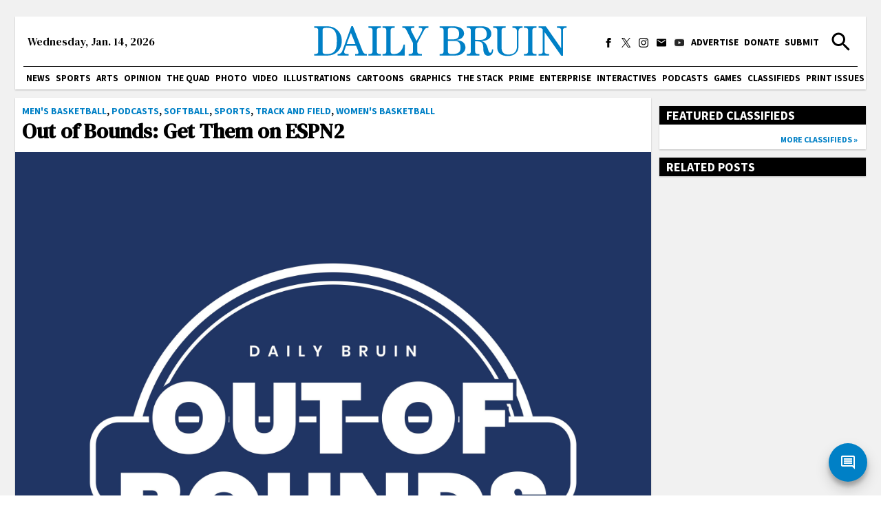

--- FILE ---
content_type: text/html; charset=utf-8
request_url: https://dailybruin.com/2020/02/15/out-of-bounds-get-them-on-espn2
body_size: 29767
content:
<!DOCTYPE html><html><head><meta charSet="utf-8"/><meta name="viewport" content="width=device-width"/><title>Out of Bounds: Get Them on ESPN2 - Daily Bruin</title><meta name="robots" content="max-snippet:-1, max-image-preview:large, max-video-preview:-1"/><meta property="og:locale" content="en_US"/><meta property="og:type" content="article"/><meta property="og:title" content="Out of Bounds: Get Them on ESPN2 - Daily Bruin"/><meta property="og:description" content="On this week’s episode of “Out of Bounds,” Sports editor Sam Connon and Daily Bruin senior staff Ryan Smith break down UCLA men’s basketball’s up and down weekend and what could lie ahead for the Bruins in the back half of Pac-12 play."/><meta property="og:url" content="https://dailybruin.com/2020/02/15/out-of-bounds-get-them-on-espn2/"/><meta property="og:site_name" content="Daily Bruin"/><meta property="article:publisher" content="https://www.facebook.com/dailybruin"/><meta property="og:image" content="https://wp.dailybruin.com/images/2020/02/Image-from-iOS-2-768x768.jpg"/><meta property="og:image:secure_url" content="https://wp.dailybruin.com/images/2020/02/Image-from-iOS-2-768x768.jpg"/><meta property="og:image:width" content="768"/><meta property="og:image:height" content="768"/><meta name="twitter:card" content="summary_large_image"/><meta name="twitter:description" content="On this week’s episode of “Out of Bounds,” Sports editor Sam Connon and Daily Bruin senior staff Ryan Smith break down UCLA men’s basketball’s up and down weekend and what could lie ahead for the Bruins in the back half of Pac-12 play."/><meta name="twitter:title" content="Out of Bounds: Get Them on ESPN2 - Daily Bruin"/><meta name="twitter:site" content="@dailybruin"/><meta name="twitter:image" content="https://wp.dailybruin.com/images/2020/02/Image-from-iOS-2.jpg"/><meta name="twitter:creator" content="@SamConnon"/><meta name="next-head-count" content="21"/><link rel="apple-touch-icon" sizes="57x57" href="/favicons/apple-touch-icon-57x57.png"/><link rel="apple-touch-icon" sizes="60x60" href="/favicons/apple-touch-icon-60x60.png"/><link rel="apple-touch-icon" sizes="72x72" href="/favicons/apple-touch-icon-72x72.png"/><link rel="apple-touch-icon" sizes="76x76" href="/favicons/apple-touch-icon-76x76.png"/><link rel="apple-touch-icon" sizes="114x114" href="/favicons/apple-touch-icon-114x114.png"/><link rel="apple-touch-icon" sizes="120x120" href="/favicons/apple-touch-icon-120x120.png"/><link rel="apple-touch-icon" sizes="144x144" href="/favicons/apple-touch-icon-144x144.png"/><link rel="apple-touch-icon" sizes="152x152" href="/favicons/apple-touch-icon-152x152.png"/><link rel="apple-touch-icon" sizes="180x180" href="/favicons/apple-touch-icon-180x180.png"/><link rel="icon" type="image/png" href="/favicons/favicon-32x32.png" sizes="32x32"/><link rel="icon" type="image/png" href="/favicons/favicon-194x194.png" sizes="194x194"/><link rel="icon" type="image/png" href="/favicons/favicon-96x96.png" sizes="96x96"/><link rel="icon" type="image/png" href="/favicons/android-chrome-192x192.png" sizes="192x192"/><link rel="icon" type="image/png" href="/favicons/favicon-16x16.png" sizes="16x16"/><meta name="msapplication-TileColor" content="#2d89ef"/><meta name="msapplication-TileImage" content="/favicons/mstile-144x144.png"/><meta name="theme-color" content="#0080c6"/><link rel="apple-touch-icon" href="/apple-touch-icon-precomposed.png"/><link rel="apple-touch-icon" sizes="72x72" href="/apple-touch-icon-72x72-precomposed.png"/><link rel="apple-touch-icon" sizes="114x114" href="/apple-touch-icon-114x114-precomposed.png"/><link rel="preconnect" href="https://fonts.gstatic.com" crossorigin /><link rel="preload" href="/_next/static/css/adc1840e1d41c1b8.css" as="style"/><link rel="stylesheet" href="/_next/static/css/adc1840e1d41c1b8.css" data-n-g=""/><link rel="preload" href="/_next/static/css/c4479469c88a9297.css" as="style"/><link rel="stylesheet" href="/_next/static/css/c4479469c88a9297.css" data-n-p=""/><noscript data-n-css=""></noscript><script defer="" nomodule="" src="/_next/static/chunks/polyfills-c67a75d1b6f99dc8.js"></script><script src="https://cdn.broadstreetads.com/init-2.min.js" defer="" data-nscript="beforeInteractive"></script><script src="/_next/static/chunks/webpack-dd8919a572f3efbe.js" defer=""></script><script src="/_next/static/chunks/framework-f44ba79936f400b5.js" defer=""></script><script src="/_next/static/chunks/main-d4e7798a7145f175.js" defer=""></script><script src="/_next/static/chunks/pages/_app-03701016527f6cc3.js" defer=""></script><script src="/_next/static/chunks/1500-3a98f4522c1024ba.js" defer=""></script><script src="/_next/static/chunks/2717-a8a7881b0b54fd86.js" defer=""></script><script src="/_next/static/chunks/3944-fa9ba0a9c5686e64.js" defer=""></script><script src="/_next/static/chunks/8631-044495231c8db0ec.js" defer=""></script><script src="/_next/static/chunks/2063-58a91851a787f18b.js" defer=""></script><script src="/_next/static/chunks/1415-7c12157192090b1b.js" defer=""></script><script src="/_next/static/chunks/3795-3511c28a28293f6b.js" defer=""></script><script src="/_next/static/chunks/1524-0662ad2c4f30de46.js" defer=""></script><script src="/_next/static/chunks/9956-65a8e3553be9bfa5.js" defer=""></script><script src="/_next/static/chunks/pages/%5Byear%5D/%5Bmonth%5D/%5Bday%5D/%5Bslug%5D-23fbae2140c306e6.js" defer=""></script><script src="/_next/static/x9WlWgcDuOBNLZS7uvyw7/_buildManifest.js" defer=""></script><script src="/_next/static/x9WlWgcDuOBNLZS7uvyw7/_ssgManifest.js" defer=""></script><style data-href="https://fonts.googleapis.com/css2?family=Playfair+Display:ital,wght@0,550;0,700;1,550;1,700&family=Roboto:ital,wght@0,300;0,400;0,700;1,300;1,400;1,700&family=Source+Sans+Pro:wght@400;700&display=swap&family=DM+Serif+Text:ital@0;1&display=swap">@font-face{font-family:'DM Serif Text';font-style:italic;font-weight:400;font-display:swap;src:url(https://fonts.gstatic.com/l/font?kit=rnCw-xZa_krGokauCeNq1wWyWfGFWw&skey=526da8f819302c18&v=v13) format('woff')}@font-face{font-family:'DM Serif Text';font-style:normal;font-weight:400;font-display:swap;src:url(https://fonts.gstatic.com/l/font?kit=rnCu-xZa_krGokauCeNq1wWyafA&skey=1cce8e1adc5342b&v=v13) format('woff')}@font-face{font-family:'Playfair Display';font-style:italic;font-weight:500;font-display:swap;src:url(https://fonts.gstatic.com/l/font?kit=nuFRD-vYSZviVYUb_rj3ij__anPXDTnCjmHKM4nYO7KN_pqTbtU&skey=f57a6d1e6bccdd9c&v=v40) format('woff')}@font-face{font-family:'Playfair Display';font-style:italic;font-weight:600;font-display:swap;src:url(https://fonts.gstatic.com/l/font?kit=nuFRD-vYSZviVYUb_rj3ij__anPXDTnCjmHKM4nYO7KN_naUbtU&skey=f57a6d1e6bccdd9c&v=v40) format('woff')}@font-face{font-family:'Playfair Display';font-style:italic;font-weight:700;font-display:swap;src:url(https://fonts.gstatic.com/l/font?kit=nuFRD-vYSZviVYUb_rj3ij__anPXDTnCjmHKM4nYO7KN_k-UbtU&skey=f57a6d1e6bccdd9c&v=v40) format('woff')}@font-face{font-family:'Playfair Display';font-style:normal;font-weight:500;font-display:swap;src:url(https://fonts.gstatic.com/l/font?kit=nuFvD-vYSZviVYUb_rj3ij__anPXJzDwcbmjWBN2PKd3vUDT&skey=f3b68f0152604ed9&v=v40) format('woff')}@font-face{font-family:'Playfair Display';font-style:normal;font-weight:600;font-display:swap;src:url(https://fonts.gstatic.com/l/font?kit=nuFvD-vYSZviVYUb_rj3ij__anPXJzDwcbmjWBN2PKebukDT&skey=f3b68f0152604ed9&v=v40) format('woff')}@font-face{font-family:'Playfair Display';font-style:normal;font-weight:700;font-display:swap;src:url(https://fonts.gstatic.com/l/font?kit=nuFvD-vYSZviVYUb_rj3ij__anPXJzDwcbmjWBN2PKeiukDT&skey=f3b68f0152604ed9&v=v40) format('woff')}@font-face{font-family:'Roboto';font-style:italic;font-weight:300;font-stretch:normal;font-display:swap;src:url(https://fonts.gstatic.com/l/font?kit=KFOKCnqEu92Fr1Mu53ZEC9_Vu3r1gIhOszmOClHrs6ljXfMMLt_QiAw&skey=c608c610063635f9&v=v50) format('woff')}@font-face{font-family:'Roboto';font-style:italic;font-weight:400;font-stretch:normal;font-display:swap;src:url(https://fonts.gstatic.com/l/font?kit=KFOKCnqEu92Fr1Mu53ZEC9_Vu3r1gIhOszmOClHrs6ljXfMMLoHQiAw&skey=c608c610063635f9&v=v50) format('woff')}@font-face{font-family:'Roboto';font-style:italic;font-weight:700;font-stretch:normal;font-display:swap;src:url(https://fonts.gstatic.com/l/font?kit=KFOKCnqEu92Fr1Mu53ZEC9_Vu3r1gIhOszmOClHrs6ljXfMMLmbXiAw&skey=c608c610063635f9&v=v50) format('woff')}@font-face{font-family:'Roboto';font-style:normal;font-weight:300;font-stretch:normal;font-display:swap;src:url(https://fonts.gstatic.com/l/font?kit=KFOMCnqEu92Fr1ME7kSn66aGLdTylUAMQXC89YmC2DPNWuaabWmQ&skey=a0a0114a1dcab3ac&v=v50) format('woff')}@font-face{font-family:'Roboto';font-style:normal;font-weight:400;font-stretch:normal;font-display:swap;src:url(https://fonts.gstatic.com/l/font?kit=KFOMCnqEu92Fr1ME7kSn66aGLdTylUAMQXC89YmC2DPNWubEbWmQ&skey=a0a0114a1dcab3ac&v=v50) format('woff')}@font-face{font-family:'Roboto';font-style:normal;font-weight:700;font-stretch:normal;font-display:swap;src:url(https://fonts.gstatic.com/l/font?kit=KFOMCnqEu92Fr1ME7kSn66aGLdTylUAMQXC89YmC2DPNWuYjammQ&skey=a0a0114a1dcab3ac&v=v50) format('woff')}@font-face{font-family:'Source Sans Pro';font-style:normal;font-weight:400;font-display:swap;src:url(https://fonts.gstatic.com/l/font?kit=6xK3dSBYKcSV-LCoeQqfX1RYOo3aPA&skey=1e026b1c27170b9b&v=v23) format('woff')}@font-face{font-family:'Source Sans Pro';font-style:normal;font-weight:700;font-display:swap;src:url(https://fonts.gstatic.com/l/font?kit=6xKydSBYKcSV-LCoeQqfX1RYOo3ig4vAkw&skey=84e1cdfb74260b1d&v=v23) format('woff')}@font-face{font-family:'DM Serif Text';font-style:italic;font-weight:400;font-display:swap;src:url(https://fonts.gstatic.com/s/dmseriftext/v13/rnCw-xZa_krGokauCeNq1wWyWfG1UVoNILVaqNDD.woff2) format('woff2');unicode-range:U+0100-02BA,U+02BD-02C5,U+02C7-02CC,U+02CE-02D7,U+02DD-02FF,U+0304,U+0308,U+0329,U+1D00-1DBF,U+1E00-1E9F,U+1EF2-1EFF,U+2020,U+20A0-20AB,U+20AD-20C0,U+2113,U+2C60-2C7F,U+A720-A7FF}@font-face{font-family:'DM Serif Text';font-style:italic;font-weight:400;font-display:swap;src:url(https://fonts.gstatic.com/s/dmseriftext/v13/rnCw-xZa_krGokauCeNq1wWyWfG1X1oNILVaqA.woff2) format('woff2');unicode-range:U+0000-00FF,U+0131,U+0152-0153,U+02BB-02BC,U+02C6,U+02DA,U+02DC,U+0304,U+0308,U+0329,U+2000-206F,U+20AC,U+2122,U+2191,U+2193,U+2212,U+2215,U+FEFF,U+FFFD}@font-face{font-family:'DM Serif Text';font-style:normal;font-weight:400;font-display:swap;src:url(https://fonts.gstatic.com/s/dmseriftext/v13/rnCu-xZa_krGokauCeNq1wWyWfqFXVAKArdqqQ.woff2) format('woff2');unicode-range:U+0100-02BA,U+02BD-02C5,U+02C7-02CC,U+02CE-02D7,U+02DD-02FF,U+0304,U+0308,U+0329,U+1D00-1DBF,U+1E00-1E9F,U+1EF2-1EFF,U+2020,U+20A0-20AB,U+20AD-20C0,U+2113,U+2C60-2C7F,U+A720-A7FF}@font-face{font-family:'DM Serif Text';font-style:normal;font-weight:400;font-display:swap;src:url(https://fonts.gstatic.com/s/dmseriftext/v13/rnCu-xZa_krGokauCeNq1wWyWfSFXVAKArc.woff2) format('woff2');unicode-range:U+0000-00FF,U+0131,U+0152-0153,U+02BB-02BC,U+02C6,U+02DA,U+02DC,U+0304,U+0308,U+0329,U+2000-206F,U+20AC,U+2122,U+2191,U+2193,U+2212,U+2215,U+FEFF,U+FFFD}@font-face{font-family:'Playfair Display';font-style:italic;font-weight:550;font-display:swap;src:url(https://fonts.gstatic.com/s/playfairdisplay/v40/nuFkD-vYSZviVYUb_rj3ij__anPXDTnohkk7yRZrPJ-M.woff2) format('woff2');unicode-range:U+0301,U+0400-045F,U+0490-0491,U+04B0-04B1,U+2116}@font-face{font-family:'Playfair Display';font-style:italic;font-weight:550;font-display:swap;src:url(https://fonts.gstatic.com/s/playfairdisplay/v40/nuFkD-vYSZviVYUb_rj3ij__anPXDTnojUk7yRZrPJ-M.woff2) format('woff2');unicode-range:U+0102-0103,U+0110-0111,U+0128-0129,U+0168-0169,U+01A0-01A1,U+01AF-01B0,U+0300-0301,U+0303-0304,U+0308-0309,U+0323,U+0329,U+1EA0-1EF9,U+20AB}@font-face{font-family:'Playfair Display';font-style:italic;font-weight:550;font-display:swap;src:url(https://fonts.gstatic.com/s/playfairdisplay/v40/nuFkD-vYSZviVYUb_rj3ij__anPXDTnojEk7yRZrPJ-M.woff2) format('woff2');unicode-range:U+0100-02BA,U+02BD-02C5,U+02C7-02CC,U+02CE-02D7,U+02DD-02FF,U+0304,U+0308,U+0329,U+1D00-1DBF,U+1E00-1E9F,U+1EF2-1EFF,U+2020,U+20A0-20AB,U+20AD-20C0,U+2113,U+2C60-2C7F,U+A720-A7FF}@font-face{font-family:'Playfair Display';font-style:italic;font-weight:550;font-display:swap;src:url(https://fonts.gstatic.com/s/playfairdisplay/v40/nuFkD-vYSZviVYUb_rj3ij__anPXDTnogkk7yRZrPA.woff2) format('woff2');unicode-range:U+0000-00FF,U+0131,U+0152-0153,U+02BB-02BC,U+02C6,U+02DA,U+02DC,U+0304,U+0308,U+0329,U+2000-206F,U+20AC,U+2122,U+2191,U+2193,U+2212,U+2215,U+FEFF,U+FFFD}@font-face{font-family:'Playfair Display';font-style:italic;font-weight:700;font-display:swap;src:url(https://fonts.gstatic.com/s/playfairdisplay/v40/nuFkD-vYSZviVYUb_rj3ij__anPXDTnohkk7yRZrPJ-M.woff2) format('woff2');unicode-range:U+0301,U+0400-045F,U+0490-0491,U+04B0-04B1,U+2116}@font-face{font-family:'Playfair Display';font-style:italic;font-weight:700;font-display:swap;src:url(https://fonts.gstatic.com/s/playfairdisplay/v40/nuFkD-vYSZviVYUb_rj3ij__anPXDTnojUk7yRZrPJ-M.woff2) format('woff2');unicode-range:U+0102-0103,U+0110-0111,U+0128-0129,U+0168-0169,U+01A0-01A1,U+01AF-01B0,U+0300-0301,U+0303-0304,U+0308-0309,U+0323,U+0329,U+1EA0-1EF9,U+20AB}@font-face{font-family:'Playfair Display';font-style:italic;font-weight:700;font-display:swap;src:url(https://fonts.gstatic.com/s/playfairdisplay/v40/nuFkD-vYSZviVYUb_rj3ij__anPXDTnojEk7yRZrPJ-M.woff2) format('woff2');unicode-range:U+0100-02BA,U+02BD-02C5,U+02C7-02CC,U+02CE-02D7,U+02DD-02FF,U+0304,U+0308,U+0329,U+1D00-1DBF,U+1E00-1E9F,U+1EF2-1EFF,U+2020,U+20A0-20AB,U+20AD-20C0,U+2113,U+2C60-2C7F,U+A720-A7FF}@font-face{font-family:'Playfair Display';font-style:italic;font-weight:700;font-display:swap;src:url(https://fonts.gstatic.com/s/playfairdisplay/v40/nuFkD-vYSZviVYUb_rj3ij__anPXDTnogkk7yRZrPA.woff2) format('woff2');unicode-range:U+0000-00FF,U+0131,U+0152-0153,U+02BB-02BC,U+02C6,U+02DA,U+02DC,U+0304,U+0308,U+0329,U+2000-206F,U+20AC,U+2122,U+2191,U+2193,U+2212,U+2215,U+FEFF,U+FFFD}@font-face{font-family:'Playfair Display';font-style:normal;font-weight:550;font-display:swap;src:url(https://fonts.gstatic.com/s/playfairdisplay/v40/nuFiD-vYSZviVYUb_rj3ij__anPXDTjYgEM86xRbPQ.woff2) format('woff2');unicode-range:U+0301,U+0400-045F,U+0490-0491,U+04B0-04B1,U+2116}@font-face{font-family:'Playfair Display';font-style:normal;font-weight:550;font-display:swap;src:url(https://fonts.gstatic.com/s/playfairdisplay/v40/nuFiD-vYSZviVYUb_rj3ij__anPXDTPYgEM86xRbPQ.woff2) format('woff2');unicode-range:U+0102-0103,U+0110-0111,U+0128-0129,U+0168-0169,U+01A0-01A1,U+01AF-01B0,U+0300-0301,U+0303-0304,U+0308-0309,U+0323,U+0329,U+1EA0-1EF9,U+20AB}@font-face{font-family:'Playfair Display';font-style:normal;font-weight:550;font-display:swap;src:url(https://fonts.gstatic.com/s/playfairdisplay/v40/nuFiD-vYSZviVYUb_rj3ij__anPXDTLYgEM86xRbPQ.woff2) format('woff2');unicode-range:U+0100-02BA,U+02BD-02C5,U+02C7-02CC,U+02CE-02D7,U+02DD-02FF,U+0304,U+0308,U+0329,U+1D00-1DBF,U+1E00-1E9F,U+1EF2-1EFF,U+2020,U+20A0-20AB,U+20AD-20C0,U+2113,U+2C60-2C7F,U+A720-A7FF}@font-face{font-family:'Playfair Display';font-style:normal;font-weight:550;font-display:swap;src:url(https://fonts.gstatic.com/s/playfairdisplay/v40/nuFiD-vYSZviVYUb_rj3ij__anPXDTzYgEM86xQ.woff2) format('woff2');unicode-range:U+0000-00FF,U+0131,U+0152-0153,U+02BB-02BC,U+02C6,U+02DA,U+02DC,U+0304,U+0308,U+0329,U+2000-206F,U+20AC,U+2122,U+2191,U+2193,U+2212,U+2215,U+FEFF,U+FFFD}@font-face{font-family:'Playfair Display';font-style:normal;font-weight:700;font-display:swap;src:url(https://fonts.gstatic.com/s/playfairdisplay/v40/nuFiD-vYSZviVYUb_rj3ij__anPXDTjYgEM86xRbPQ.woff2) format('woff2');unicode-range:U+0301,U+0400-045F,U+0490-0491,U+04B0-04B1,U+2116}@font-face{font-family:'Playfair Display';font-style:normal;font-weight:700;font-display:swap;src:url(https://fonts.gstatic.com/s/playfairdisplay/v40/nuFiD-vYSZviVYUb_rj3ij__anPXDTPYgEM86xRbPQ.woff2) format('woff2');unicode-range:U+0102-0103,U+0110-0111,U+0128-0129,U+0168-0169,U+01A0-01A1,U+01AF-01B0,U+0300-0301,U+0303-0304,U+0308-0309,U+0323,U+0329,U+1EA0-1EF9,U+20AB}@font-face{font-family:'Playfair Display';font-style:normal;font-weight:700;font-display:swap;src:url(https://fonts.gstatic.com/s/playfairdisplay/v40/nuFiD-vYSZviVYUb_rj3ij__anPXDTLYgEM86xRbPQ.woff2) format('woff2');unicode-range:U+0100-02BA,U+02BD-02C5,U+02C7-02CC,U+02CE-02D7,U+02DD-02FF,U+0304,U+0308,U+0329,U+1D00-1DBF,U+1E00-1E9F,U+1EF2-1EFF,U+2020,U+20A0-20AB,U+20AD-20C0,U+2113,U+2C60-2C7F,U+A720-A7FF}@font-face{font-family:'Playfair Display';font-style:normal;font-weight:700;font-display:swap;src:url(https://fonts.gstatic.com/s/playfairdisplay/v40/nuFiD-vYSZviVYUb_rj3ij__anPXDTzYgEM86xQ.woff2) format('woff2');unicode-range:U+0000-00FF,U+0131,U+0152-0153,U+02BB-02BC,U+02C6,U+02DA,U+02DC,U+0304,U+0308,U+0329,U+2000-206F,U+20AC,U+2122,U+2191,U+2193,U+2212,U+2215,U+FEFF,U+FFFD}@font-face{font-family:'Roboto';font-style:italic;font-weight:300;font-stretch:100%;font-display:swap;src:url(https://fonts.gstatic.com/s/roboto/v50/KFO5CnqEu92Fr1Mu53ZEC9_Vu3r1gIhOszmkC3kaSTbQWt4N.woff2) format('woff2');unicode-range:U+0460-052F,U+1C80-1C8A,U+20B4,U+2DE0-2DFF,U+A640-A69F,U+FE2E-FE2F}@font-face{font-family:'Roboto';font-style:italic;font-weight:300;font-stretch:100%;font-display:swap;src:url(https://fonts.gstatic.com/s/roboto/v50/KFO5CnqEu92Fr1Mu53ZEC9_Vu3r1gIhOszmkAnkaSTbQWt4N.woff2) format('woff2');unicode-range:U+0301,U+0400-045F,U+0490-0491,U+04B0-04B1,U+2116}@font-face{font-family:'Roboto';font-style:italic;font-weight:300;font-stretch:100%;font-display:swap;src:url(https://fonts.gstatic.com/s/roboto/v50/KFO5CnqEu92Fr1Mu53ZEC9_Vu3r1gIhOszmkCnkaSTbQWt4N.woff2) format('woff2');unicode-range:U+1F00-1FFF}@font-face{font-family:'Roboto';font-style:italic;font-weight:300;font-stretch:100%;font-display:swap;src:url(https://fonts.gstatic.com/s/roboto/v50/KFO5CnqEu92Fr1Mu53ZEC9_Vu3r1gIhOszmkBXkaSTbQWt4N.woff2) format('woff2');unicode-range:U+0370-0377,U+037A-037F,U+0384-038A,U+038C,U+038E-03A1,U+03A3-03FF}@font-face{font-family:'Roboto';font-style:italic;font-weight:300;font-stretch:100%;font-display:swap;src:url(https://fonts.gstatic.com/s/roboto/v50/KFO5CnqEu92Fr1Mu53ZEC9_Vu3r1gIhOszmkenkaSTbQWt4N.woff2) format('woff2');unicode-range:U+0302-0303,U+0305,U+0307-0308,U+0310,U+0312,U+0315,U+031A,U+0326-0327,U+032C,U+032F-0330,U+0332-0333,U+0338,U+033A,U+0346,U+034D,U+0391-03A1,U+03A3-03A9,U+03B1-03C9,U+03D1,U+03D5-03D6,U+03F0-03F1,U+03F4-03F5,U+2016-2017,U+2034-2038,U+203C,U+2040,U+2043,U+2047,U+2050,U+2057,U+205F,U+2070-2071,U+2074-208E,U+2090-209C,U+20D0-20DC,U+20E1,U+20E5-20EF,U+2100-2112,U+2114-2115,U+2117-2121,U+2123-214F,U+2190,U+2192,U+2194-21AE,U+21B0-21E5,U+21F1-21F2,U+21F4-2211,U+2213-2214,U+2216-22FF,U+2308-230B,U+2310,U+2319,U+231C-2321,U+2336-237A,U+237C,U+2395,U+239B-23B7,U+23D0,U+23DC-23E1,U+2474-2475,U+25AF,U+25B3,U+25B7,U+25BD,U+25C1,U+25CA,U+25CC,U+25FB,U+266D-266F,U+27C0-27FF,U+2900-2AFF,U+2B0E-2B11,U+2B30-2B4C,U+2BFE,U+3030,U+FF5B,U+FF5D,U+1D400-1D7FF,U+1EE00-1EEFF}@font-face{font-family:'Roboto';font-style:italic;font-weight:300;font-stretch:100%;font-display:swap;src:url(https://fonts.gstatic.com/s/roboto/v50/KFO5CnqEu92Fr1Mu53ZEC9_Vu3r1gIhOszmkaHkaSTbQWt4N.woff2) format('woff2');unicode-range:U+0001-000C,U+000E-001F,U+007F-009F,U+20DD-20E0,U+20E2-20E4,U+2150-218F,U+2190,U+2192,U+2194-2199,U+21AF,U+21E6-21F0,U+21F3,U+2218-2219,U+2299,U+22C4-22C6,U+2300-243F,U+2440-244A,U+2460-24FF,U+25A0-27BF,U+2800-28FF,U+2921-2922,U+2981,U+29BF,U+29EB,U+2B00-2BFF,U+4DC0-4DFF,U+FFF9-FFFB,U+10140-1018E,U+10190-1019C,U+101A0,U+101D0-101FD,U+102E0-102FB,U+10E60-10E7E,U+1D2C0-1D2D3,U+1D2E0-1D37F,U+1F000-1F0FF,U+1F100-1F1AD,U+1F1E6-1F1FF,U+1F30D-1F30F,U+1F315,U+1F31C,U+1F31E,U+1F320-1F32C,U+1F336,U+1F378,U+1F37D,U+1F382,U+1F393-1F39F,U+1F3A7-1F3A8,U+1F3AC-1F3AF,U+1F3C2,U+1F3C4-1F3C6,U+1F3CA-1F3CE,U+1F3D4-1F3E0,U+1F3ED,U+1F3F1-1F3F3,U+1F3F5-1F3F7,U+1F408,U+1F415,U+1F41F,U+1F426,U+1F43F,U+1F441-1F442,U+1F444,U+1F446-1F449,U+1F44C-1F44E,U+1F453,U+1F46A,U+1F47D,U+1F4A3,U+1F4B0,U+1F4B3,U+1F4B9,U+1F4BB,U+1F4BF,U+1F4C8-1F4CB,U+1F4D6,U+1F4DA,U+1F4DF,U+1F4E3-1F4E6,U+1F4EA-1F4ED,U+1F4F7,U+1F4F9-1F4FB,U+1F4FD-1F4FE,U+1F503,U+1F507-1F50B,U+1F50D,U+1F512-1F513,U+1F53E-1F54A,U+1F54F-1F5FA,U+1F610,U+1F650-1F67F,U+1F687,U+1F68D,U+1F691,U+1F694,U+1F698,U+1F6AD,U+1F6B2,U+1F6B9-1F6BA,U+1F6BC,U+1F6C6-1F6CF,U+1F6D3-1F6D7,U+1F6E0-1F6EA,U+1F6F0-1F6F3,U+1F6F7-1F6FC,U+1F700-1F7FF,U+1F800-1F80B,U+1F810-1F847,U+1F850-1F859,U+1F860-1F887,U+1F890-1F8AD,U+1F8B0-1F8BB,U+1F8C0-1F8C1,U+1F900-1F90B,U+1F93B,U+1F946,U+1F984,U+1F996,U+1F9E9,U+1FA00-1FA6F,U+1FA70-1FA7C,U+1FA80-1FA89,U+1FA8F-1FAC6,U+1FACE-1FADC,U+1FADF-1FAE9,U+1FAF0-1FAF8,U+1FB00-1FBFF}@font-face{font-family:'Roboto';font-style:italic;font-weight:300;font-stretch:100%;font-display:swap;src:url(https://fonts.gstatic.com/s/roboto/v50/KFO5CnqEu92Fr1Mu53ZEC9_Vu3r1gIhOszmkCXkaSTbQWt4N.woff2) format('woff2');unicode-range:U+0102-0103,U+0110-0111,U+0128-0129,U+0168-0169,U+01A0-01A1,U+01AF-01B0,U+0300-0301,U+0303-0304,U+0308-0309,U+0323,U+0329,U+1EA0-1EF9,U+20AB}@font-face{font-family:'Roboto';font-style:italic;font-weight:300;font-stretch:100%;font-display:swap;src:url(https://fonts.gstatic.com/s/roboto/v50/KFO5CnqEu92Fr1Mu53ZEC9_Vu3r1gIhOszmkCHkaSTbQWt4N.woff2) format('woff2');unicode-range:U+0100-02BA,U+02BD-02C5,U+02C7-02CC,U+02CE-02D7,U+02DD-02FF,U+0304,U+0308,U+0329,U+1D00-1DBF,U+1E00-1E9F,U+1EF2-1EFF,U+2020,U+20A0-20AB,U+20AD-20C0,U+2113,U+2C60-2C7F,U+A720-A7FF}@font-face{font-family:'Roboto';font-style:italic;font-weight:300;font-stretch:100%;font-display:swap;src:url(https://fonts.gstatic.com/s/roboto/v50/KFO5CnqEu92Fr1Mu53ZEC9_Vu3r1gIhOszmkBnkaSTbQWg.woff2) format('woff2');unicode-range:U+0000-00FF,U+0131,U+0152-0153,U+02BB-02BC,U+02C6,U+02DA,U+02DC,U+0304,U+0308,U+0329,U+2000-206F,U+20AC,U+2122,U+2191,U+2193,U+2212,U+2215,U+FEFF,U+FFFD}@font-face{font-family:'Roboto';font-style:italic;font-weight:400;font-stretch:100%;font-display:swap;src:url(https://fonts.gstatic.com/s/roboto/v50/KFO5CnqEu92Fr1Mu53ZEC9_Vu3r1gIhOszmkC3kaSTbQWt4N.woff2) format('woff2');unicode-range:U+0460-052F,U+1C80-1C8A,U+20B4,U+2DE0-2DFF,U+A640-A69F,U+FE2E-FE2F}@font-face{font-family:'Roboto';font-style:italic;font-weight:400;font-stretch:100%;font-display:swap;src:url(https://fonts.gstatic.com/s/roboto/v50/KFO5CnqEu92Fr1Mu53ZEC9_Vu3r1gIhOszmkAnkaSTbQWt4N.woff2) format('woff2');unicode-range:U+0301,U+0400-045F,U+0490-0491,U+04B0-04B1,U+2116}@font-face{font-family:'Roboto';font-style:italic;font-weight:400;font-stretch:100%;font-display:swap;src:url(https://fonts.gstatic.com/s/roboto/v50/KFO5CnqEu92Fr1Mu53ZEC9_Vu3r1gIhOszmkCnkaSTbQWt4N.woff2) format('woff2');unicode-range:U+1F00-1FFF}@font-face{font-family:'Roboto';font-style:italic;font-weight:400;font-stretch:100%;font-display:swap;src:url(https://fonts.gstatic.com/s/roboto/v50/KFO5CnqEu92Fr1Mu53ZEC9_Vu3r1gIhOszmkBXkaSTbQWt4N.woff2) format('woff2');unicode-range:U+0370-0377,U+037A-037F,U+0384-038A,U+038C,U+038E-03A1,U+03A3-03FF}@font-face{font-family:'Roboto';font-style:italic;font-weight:400;font-stretch:100%;font-display:swap;src:url(https://fonts.gstatic.com/s/roboto/v50/KFO5CnqEu92Fr1Mu53ZEC9_Vu3r1gIhOszmkenkaSTbQWt4N.woff2) format('woff2');unicode-range:U+0302-0303,U+0305,U+0307-0308,U+0310,U+0312,U+0315,U+031A,U+0326-0327,U+032C,U+032F-0330,U+0332-0333,U+0338,U+033A,U+0346,U+034D,U+0391-03A1,U+03A3-03A9,U+03B1-03C9,U+03D1,U+03D5-03D6,U+03F0-03F1,U+03F4-03F5,U+2016-2017,U+2034-2038,U+203C,U+2040,U+2043,U+2047,U+2050,U+2057,U+205F,U+2070-2071,U+2074-208E,U+2090-209C,U+20D0-20DC,U+20E1,U+20E5-20EF,U+2100-2112,U+2114-2115,U+2117-2121,U+2123-214F,U+2190,U+2192,U+2194-21AE,U+21B0-21E5,U+21F1-21F2,U+21F4-2211,U+2213-2214,U+2216-22FF,U+2308-230B,U+2310,U+2319,U+231C-2321,U+2336-237A,U+237C,U+2395,U+239B-23B7,U+23D0,U+23DC-23E1,U+2474-2475,U+25AF,U+25B3,U+25B7,U+25BD,U+25C1,U+25CA,U+25CC,U+25FB,U+266D-266F,U+27C0-27FF,U+2900-2AFF,U+2B0E-2B11,U+2B30-2B4C,U+2BFE,U+3030,U+FF5B,U+FF5D,U+1D400-1D7FF,U+1EE00-1EEFF}@font-face{font-family:'Roboto';font-style:italic;font-weight:400;font-stretch:100%;font-display:swap;src:url(https://fonts.gstatic.com/s/roboto/v50/KFO5CnqEu92Fr1Mu53ZEC9_Vu3r1gIhOszmkaHkaSTbQWt4N.woff2) format('woff2');unicode-range:U+0001-000C,U+000E-001F,U+007F-009F,U+20DD-20E0,U+20E2-20E4,U+2150-218F,U+2190,U+2192,U+2194-2199,U+21AF,U+21E6-21F0,U+21F3,U+2218-2219,U+2299,U+22C4-22C6,U+2300-243F,U+2440-244A,U+2460-24FF,U+25A0-27BF,U+2800-28FF,U+2921-2922,U+2981,U+29BF,U+29EB,U+2B00-2BFF,U+4DC0-4DFF,U+FFF9-FFFB,U+10140-1018E,U+10190-1019C,U+101A0,U+101D0-101FD,U+102E0-102FB,U+10E60-10E7E,U+1D2C0-1D2D3,U+1D2E0-1D37F,U+1F000-1F0FF,U+1F100-1F1AD,U+1F1E6-1F1FF,U+1F30D-1F30F,U+1F315,U+1F31C,U+1F31E,U+1F320-1F32C,U+1F336,U+1F378,U+1F37D,U+1F382,U+1F393-1F39F,U+1F3A7-1F3A8,U+1F3AC-1F3AF,U+1F3C2,U+1F3C4-1F3C6,U+1F3CA-1F3CE,U+1F3D4-1F3E0,U+1F3ED,U+1F3F1-1F3F3,U+1F3F5-1F3F7,U+1F408,U+1F415,U+1F41F,U+1F426,U+1F43F,U+1F441-1F442,U+1F444,U+1F446-1F449,U+1F44C-1F44E,U+1F453,U+1F46A,U+1F47D,U+1F4A3,U+1F4B0,U+1F4B3,U+1F4B9,U+1F4BB,U+1F4BF,U+1F4C8-1F4CB,U+1F4D6,U+1F4DA,U+1F4DF,U+1F4E3-1F4E6,U+1F4EA-1F4ED,U+1F4F7,U+1F4F9-1F4FB,U+1F4FD-1F4FE,U+1F503,U+1F507-1F50B,U+1F50D,U+1F512-1F513,U+1F53E-1F54A,U+1F54F-1F5FA,U+1F610,U+1F650-1F67F,U+1F687,U+1F68D,U+1F691,U+1F694,U+1F698,U+1F6AD,U+1F6B2,U+1F6B9-1F6BA,U+1F6BC,U+1F6C6-1F6CF,U+1F6D3-1F6D7,U+1F6E0-1F6EA,U+1F6F0-1F6F3,U+1F6F7-1F6FC,U+1F700-1F7FF,U+1F800-1F80B,U+1F810-1F847,U+1F850-1F859,U+1F860-1F887,U+1F890-1F8AD,U+1F8B0-1F8BB,U+1F8C0-1F8C1,U+1F900-1F90B,U+1F93B,U+1F946,U+1F984,U+1F996,U+1F9E9,U+1FA00-1FA6F,U+1FA70-1FA7C,U+1FA80-1FA89,U+1FA8F-1FAC6,U+1FACE-1FADC,U+1FADF-1FAE9,U+1FAF0-1FAF8,U+1FB00-1FBFF}@font-face{font-family:'Roboto';font-style:italic;font-weight:400;font-stretch:100%;font-display:swap;src:url(https://fonts.gstatic.com/s/roboto/v50/KFO5CnqEu92Fr1Mu53ZEC9_Vu3r1gIhOszmkCXkaSTbQWt4N.woff2) format('woff2');unicode-range:U+0102-0103,U+0110-0111,U+0128-0129,U+0168-0169,U+01A0-01A1,U+01AF-01B0,U+0300-0301,U+0303-0304,U+0308-0309,U+0323,U+0329,U+1EA0-1EF9,U+20AB}@font-face{font-family:'Roboto';font-style:italic;font-weight:400;font-stretch:100%;font-display:swap;src:url(https://fonts.gstatic.com/s/roboto/v50/KFO5CnqEu92Fr1Mu53ZEC9_Vu3r1gIhOszmkCHkaSTbQWt4N.woff2) format('woff2');unicode-range:U+0100-02BA,U+02BD-02C5,U+02C7-02CC,U+02CE-02D7,U+02DD-02FF,U+0304,U+0308,U+0329,U+1D00-1DBF,U+1E00-1E9F,U+1EF2-1EFF,U+2020,U+20A0-20AB,U+20AD-20C0,U+2113,U+2C60-2C7F,U+A720-A7FF}@font-face{font-family:'Roboto';font-style:italic;font-weight:400;font-stretch:100%;font-display:swap;src:url(https://fonts.gstatic.com/s/roboto/v50/KFO5CnqEu92Fr1Mu53ZEC9_Vu3r1gIhOszmkBnkaSTbQWg.woff2) format('woff2');unicode-range:U+0000-00FF,U+0131,U+0152-0153,U+02BB-02BC,U+02C6,U+02DA,U+02DC,U+0304,U+0308,U+0329,U+2000-206F,U+20AC,U+2122,U+2191,U+2193,U+2212,U+2215,U+FEFF,U+FFFD}@font-face{font-family:'Roboto';font-style:italic;font-weight:700;font-stretch:100%;font-display:swap;src:url(https://fonts.gstatic.com/s/roboto/v50/KFO5CnqEu92Fr1Mu53ZEC9_Vu3r1gIhOszmkC3kaSTbQWt4N.woff2) format('woff2');unicode-range:U+0460-052F,U+1C80-1C8A,U+20B4,U+2DE0-2DFF,U+A640-A69F,U+FE2E-FE2F}@font-face{font-family:'Roboto';font-style:italic;font-weight:700;font-stretch:100%;font-display:swap;src:url(https://fonts.gstatic.com/s/roboto/v50/KFO5CnqEu92Fr1Mu53ZEC9_Vu3r1gIhOszmkAnkaSTbQWt4N.woff2) format('woff2');unicode-range:U+0301,U+0400-045F,U+0490-0491,U+04B0-04B1,U+2116}@font-face{font-family:'Roboto';font-style:italic;font-weight:700;font-stretch:100%;font-display:swap;src:url(https://fonts.gstatic.com/s/roboto/v50/KFO5CnqEu92Fr1Mu53ZEC9_Vu3r1gIhOszmkCnkaSTbQWt4N.woff2) format('woff2');unicode-range:U+1F00-1FFF}@font-face{font-family:'Roboto';font-style:italic;font-weight:700;font-stretch:100%;font-display:swap;src:url(https://fonts.gstatic.com/s/roboto/v50/KFO5CnqEu92Fr1Mu53ZEC9_Vu3r1gIhOszmkBXkaSTbQWt4N.woff2) format('woff2');unicode-range:U+0370-0377,U+037A-037F,U+0384-038A,U+038C,U+038E-03A1,U+03A3-03FF}@font-face{font-family:'Roboto';font-style:italic;font-weight:700;font-stretch:100%;font-display:swap;src:url(https://fonts.gstatic.com/s/roboto/v50/KFO5CnqEu92Fr1Mu53ZEC9_Vu3r1gIhOszmkenkaSTbQWt4N.woff2) format('woff2');unicode-range:U+0302-0303,U+0305,U+0307-0308,U+0310,U+0312,U+0315,U+031A,U+0326-0327,U+032C,U+032F-0330,U+0332-0333,U+0338,U+033A,U+0346,U+034D,U+0391-03A1,U+03A3-03A9,U+03B1-03C9,U+03D1,U+03D5-03D6,U+03F0-03F1,U+03F4-03F5,U+2016-2017,U+2034-2038,U+203C,U+2040,U+2043,U+2047,U+2050,U+2057,U+205F,U+2070-2071,U+2074-208E,U+2090-209C,U+20D0-20DC,U+20E1,U+20E5-20EF,U+2100-2112,U+2114-2115,U+2117-2121,U+2123-214F,U+2190,U+2192,U+2194-21AE,U+21B0-21E5,U+21F1-21F2,U+21F4-2211,U+2213-2214,U+2216-22FF,U+2308-230B,U+2310,U+2319,U+231C-2321,U+2336-237A,U+237C,U+2395,U+239B-23B7,U+23D0,U+23DC-23E1,U+2474-2475,U+25AF,U+25B3,U+25B7,U+25BD,U+25C1,U+25CA,U+25CC,U+25FB,U+266D-266F,U+27C0-27FF,U+2900-2AFF,U+2B0E-2B11,U+2B30-2B4C,U+2BFE,U+3030,U+FF5B,U+FF5D,U+1D400-1D7FF,U+1EE00-1EEFF}@font-face{font-family:'Roboto';font-style:italic;font-weight:700;font-stretch:100%;font-display:swap;src:url(https://fonts.gstatic.com/s/roboto/v50/KFO5CnqEu92Fr1Mu53ZEC9_Vu3r1gIhOszmkaHkaSTbQWt4N.woff2) format('woff2');unicode-range:U+0001-000C,U+000E-001F,U+007F-009F,U+20DD-20E0,U+20E2-20E4,U+2150-218F,U+2190,U+2192,U+2194-2199,U+21AF,U+21E6-21F0,U+21F3,U+2218-2219,U+2299,U+22C4-22C6,U+2300-243F,U+2440-244A,U+2460-24FF,U+25A0-27BF,U+2800-28FF,U+2921-2922,U+2981,U+29BF,U+29EB,U+2B00-2BFF,U+4DC0-4DFF,U+FFF9-FFFB,U+10140-1018E,U+10190-1019C,U+101A0,U+101D0-101FD,U+102E0-102FB,U+10E60-10E7E,U+1D2C0-1D2D3,U+1D2E0-1D37F,U+1F000-1F0FF,U+1F100-1F1AD,U+1F1E6-1F1FF,U+1F30D-1F30F,U+1F315,U+1F31C,U+1F31E,U+1F320-1F32C,U+1F336,U+1F378,U+1F37D,U+1F382,U+1F393-1F39F,U+1F3A7-1F3A8,U+1F3AC-1F3AF,U+1F3C2,U+1F3C4-1F3C6,U+1F3CA-1F3CE,U+1F3D4-1F3E0,U+1F3ED,U+1F3F1-1F3F3,U+1F3F5-1F3F7,U+1F408,U+1F415,U+1F41F,U+1F426,U+1F43F,U+1F441-1F442,U+1F444,U+1F446-1F449,U+1F44C-1F44E,U+1F453,U+1F46A,U+1F47D,U+1F4A3,U+1F4B0,U+1F4B3,U+1F4B9,U+1F4BB,U+1F4BF,U+1F4C8-1F4CB,U+1F4D6,U+1F4DA,U+1F4DF,U+1F4E3-1F4E6,U+1F4EA-1F4ED,U+1F4F7,U+1F4F9-1F4FB,U+1F4FD-1F4FE,U+1F503,U+1F507-1F50B,U+1F50D,U+1F512-1F513,U+1F53E-1F54A,U+1F54F-1F5FA,U+1F610,U+1F650-1F67F,U+1F687,U+1F68D,U+1F691,U+1F694,U+1F698,U+1F6AD,U+1F6B2,U+1F6B9-1F6BA,U+1F6BC,U+1F6C6-1F6CF,U+1F6D3-1F6D7,U+1F6E0-1F6EA,U+1F6F0-1F6F3,U+1F6F7-1F6FC,U+1F700-1F7FF,U+1F800-1F80B,U+1F810-1F847,U+1F850-1F859,U+1F860-1F887,U+1F890-1F8AD,U+1F8B0-1F8BB,U+1F8C0-1F8C1,U+1F900-1F90B,U+1F93B,U+1F946,U+1F984,U+1F996,U+1F9E9,U+1FA00-1FA6F,U+1FA70-1FA7C,U+1FA80-1FA89,U+1FA8F-1FAC6,U+1FACE-1FADC,U+1FADF-1FAE9,U+1FAF0-1FAF8,U+1FB00-1FBFF}@font-face{font-family:'Roboto';font-style:italic;font-weight:700;font-stretch:100%;font-display:swap;src:url(https://fonts.gstatic.com/s/roboto/v50/KFO5CnqEu92Fr1Mu53ZEC9_Vu3r1gIhOszmkCXkaSTbQWt4N.woff2) format('woff2');unicode-range:U+0102-0103,U+0110-0111,U+0128-0129,U+0168-0169,U+01A0-01A1,U+01AF-01B0,U+0300-0301,U+0303-0304,U+0308-0309,U+0323,U+0329,U+1EA0-1EF9,U+20AB}@font-face{font-family:'Roboto';font-style:italic;font-weight:700;font-stretch:100%;font-display:swap;src:url(https://fonts.gstatic.com/s/roboto/v50/KFO5CnqEu92Fr1Mu53ZEC9_Vu3r1gIhOszmkCHkaSTbQWt4N.woff2) format('woff2');unicode-range:U+0100-02BA,U+02BD-02C5,U+02C7-02CC,U+02CE-02D7,U+02DD-02FF,U+0304,U+0308,U+0329,U+1D00-1DBF,U+1E00-1E9F,U+1EF2-1EFF,U+2020,U+20A0-20AB,U+20AD-20C0,U+2113,U+2C60-2C7F,U+A720-A7FF}@font-face{font-family:'Roboto';font-style:italic;font-weight:700;font-stretch:100%;font-display:swap;src:url(https://fonts.gstatic.com/s/roboto/v50/KFO5CnqEu92Fr1Mu53ZEC9_Vu3r1gIhOszmkBnkaSTbQWg.woff2) format('woff2');unicode-range:U+0000-00FF,U+0131,U+0152-0153,U+02BB-02BC,U+02C6,U+02DA,U+02DC,U+0304,U+0308,U+0329,U+2000-206F,U+20AC,U+2122,U+2191,U+2193,U+2212,U+2215,U+FEFF,U+FFFD}@font-face{font-family:'Roboto';font-style:normal;font-weight:300;font-stretch:100%;font-display:swap;src:url(https://fonts.gstatic.com/s/roboto/v50/KFO7CnqEu92Fr1ME7kSn66aGLdTylUAMa3GUBHMdazTgWw.woff2) format('woff2');unicode-range:U+0460-052F,U+1C80-1C8A,U+20B4,U+2DE0-2DFF,U+A640-A69F,U+FE2E-FE2F}@font-face{font-family:'Roboto';font-style:normal;font-weight:300;font-stretch:100%;font-display:swap;src:url(https://fonts.gstatic.com/s/roboto/v50/KFO7CnqEu92Fr1ME7kSn66aGLdTylUAMa3iUBHMdazTgWw.woff2) format('woff2');unicode-range:U+0301,U+0400-045F,U+0490-0491,U+04B0-04B1,U+2116}@font-face{font-family:'Roboto';font-style:normal;font-weight:300;font-stretch:100%;font-display:swap;src:url(https://fonts.gstatic.com/s/roboto/v50/KFO7CnqEu92Fr1ME7kSn66aGLdTylUAMa3CUBHMdazTgWw.woff2) format('woff2');unicode-range:U+1F00-1FFF}@font-face{font-family:'Roboto';font-style:normal;font-weight:300;font-stretch:100%;font-display:swap;src:url(https://fonts.gstatic.com/s/roboto/v50/KFO7CnqEu92Fr1ME7kSn66aGLdTylUAMa3-UBHMdazTgWw.woff2) format('woff2');unicode-range:U+0370-0377,U+037A-037F,U+0384-038A,U+038C,U+038E-03A1,U+03A3-03FF}@font-face{font-family:'Roboto';font-style:normal;font-weight:300;font-stretch:100%;font-display:swap;src:url(https://fonts.gstatic.com/s/roboto/v50/KFO7CnqEu92Fr1ME7kSn66aGLdTylUAMawCUBHMdazTgWw.woff2) format('woff2');unicode-range:U+0302-0303,U+0305,U+0307-0308,U+0310,U+0312,U+0315,U+031A,U+0326-0327,U+032C,U+032F-0330,U+0332-0333,U+0338,U+033A,U+0346,U+034D,U+0391-03A1,U+03A3-03A9,U+03B1-03C9,U+03D1,U+03D5-03D6,U+03F0-03F1,U+03F4-03F5,U+2016-2017,U+2034-2038,U+203C,U+2040,U+2043,U+2047,U+2050,U+2057,U+205F,U+2070-2071,U+2074-208E,U+2090-209C,U+20D0-20DC,U+20E1,U+20E5-20EF,U+2100-2112,U+2114-2115,U+2117-2121,U+2123-214F,U+2190,U+2192,U+2194-21AE,U+21B0-21E5,U+21F1-21F2,U+21F4-2211,U+2213-2214,U+2216-22FF,U+2308-230B,U+2310,U+2319,U+231C-2321,U+2336-237A,U+237C,U+2395,U+239B-23B7,U+23D0,U+23DC-23E1,U+2474-2475,U+25AF,U+25B3,U+25B7,U+25BD,U+25C1,U+25CA,U+25CC,U+25FB,U+266D-266F,U+27C0-27FF,U+2900-2AFF,U+2B0E-2B11,U+2B30-2B4C,U+2BFE,U+3030,U+FF5B,U+FF5D,U+1D400-1D7FF,U+1EE00-1EEFF}@font-face{font-family:'Roboto';font-style:normal;font-weight:300;font-stretch:100%;font-display:swap;src:url(https://fonts.gstatic.com/s/roboto/v50/KFO7CnqEu92Fr1ME7kSn66aGLdTylUAMaxKUBHMdazTgWw.woff2) format('woff2');unicode-range:U+0001-000C,U+000E-001F,U+007F-009F,U+20DD-20E0,U+20E2-20E4,U+2150-218F,U+2190,U+2192,U+2194-2199,U+21AF,U+21E6-21F0,U+21F3,U+2218-2219,U+2299,U+22C4-22C6,U+2300-243F,U+2440-244A,U+2460-24FF,U+25A0-27BF,U+2800-28FF,U+2921-2922,U+2981,U+29BF,U+29EB,U+2B00-2BFF,U+4DC0-4DFF,U+FFF9-FFFB,U+10140-1018E,U+10190-1019C,U+101A0,U+101D0-101FD,U+102E0-102FB,U+10E60-10E7E,U+1D2C0-1D2D3,U+1D2E0-1D37F,U+1F000-1F0FF,U+1F100-1F1AD,U+1F1E6-1F1FF,U+1F30D-1F30F,U+1F315,U+1F31C,U+1F31E,U+1F320-1F32C,U+1F336,U+1F378,U+1F37D,U+1F382,U+1F393-1F39F,U+1F3A7-1F3A8,U+1F3AC-1F3AF,U+1F3C2,U+1F3C4-1F3C6,U+1F3CA-1F3CE,U+1F3D4-1F3E0,U+1F3ED,U+1F3F1-1F3F3,U+1F3F5-1F3F7,U+1F408,U+1F415,U+1F41F,U+1F426,U+1F43F,U+1F441-1F442,U+1F444,U+1F446-1F449,U+1F44C-1F44E,U+1F453,U+1F46A,U+1F47D,U+1F4A3,U+1F4B0,U+1F4B3,U+1F4B9,U+1F4BB,U+1F4BF,U+1F4C8-1F4CB,U+1F4D6,U+1F4DA,U+1F4DF,U+1F4E3-1F4E6,U+1F4EA-1F4ED,U+1F4F7,U+1F4F9-1F4FB,U+1F4FD-1F4FE,U+1F503,U+1F507-1F50B,U+1F50D,U+1F512-1F513,U+1F53E-1F54A,U+1F54F-1F5FA,U+1F610,U+1F650-1F67F,U+1F687,U+1F68D,U+1F691,U+1F694,U+1F698,U+1F6AD,U+1F6B2,U+1F6B9-1F6BA,U+1F6BC,U+1F6C6-1F6CF,U+1F6D3-1F6D7,U+1F6E0-1F6EA,U+1F6F0-1F6F3,U+1F6F7-1F6FC,U+1F700-1F7FF,U+1F800-1F80B,U+1F810-1F847,U+1F850-1F859,U+1F860-1F887,U+1F890-1F8AD,U+1F8B0-1F8BB,U+1F8C0-1F8C1,U+1F900-1F90B,U+1F93B,U+1F946,U+1F984,U+1F996,U+1F9E9,U+1FA00-1FA6F,U+1FA70-1FA7C,U+1FA80-1FA89,U+1FA8F-1FAC6,U+1FACE-1FADC,U+1FADF-1FAE9,U+1FAF0-1FAF8,U+1FB00-1FBFF}@font-face{font-family:'Roboto';font-style:normal;font-weight:300;font-stretch:100%;font-display:swap;src:url(https://fonts.gstatic.com/s/roboto/v50/KFO7CnqEu92Fr1ME7kSn66aGLdTylUAMa3OUBHMdazTgWw.woff2) format('woff2');unicode-range:U+0102-0103,U+0110-0111,U+0128-0129,U+0168-0169,U+01A0-01A1,U+01AF-01B0,U+0300-0301,U+0303-0304,U+0308-0309,U+0323,U+0329,U+1EA0-1EF9,U+20AB}@font-face{font-family:'Roboto';font-style:normal;font-weight:300;font-stretch:100%;font-display:swap;src:url(https://fonts.gstatic.com/s/roboto/v50/KFO7CnqEu92Fr1ME7kSn66aGLdTylUAMa3KUBHMdazTgWw.woff2) format('woff2');unicode-range:U+0100-02BA,U+02BD-02C5,U+02C7-02CC,U+02CE-02D7,U+02DD-02FF,U+0304,U+0308,U+0329,U+1D00-1DBF,U+1E00-1E9F,U+1EF2-1EFF,U+2020,U+20A0-20AB,U+20AD-20C0,U+2113,U+2C60-2C7F,U+A720-A7FF}@font-face{font-family:'Roboto';font-style:normal;font-weight:300;font-stretch:100%;font-display:swap;src:url(https://fonts.gstatic.com/s/roboto/v50/KFO7CnqEu92Fr1ME7kSn66aGLdTylUAMa3yUBHMdazQ.woff2) format('woff2');unicode-range:U+0000-00FF,U+0131,U+0152-0153,U+02BB-02BC,U+02C6,U+02DA,U+02DC,U+0304,U+0308,U+0329,U+2000-206F,U+20AC,U+2122,U+2191,U+2193,U+2212,U+2215,U+FEFF,U+FFFD}@font-face{font-family:'Roboto';font-style:normal;font-weight:400;font-stretch:100%;font-display:swap;src:url(https://fonts.gstatic.com/s/roboto/v50/KFO7CnqEu92Fr1ME7kSn66aGLdTylUAMa3GUBHMdazTgWw.woff2) format('woff2');unicode-range:U+0460-052F,U+1C80-1C8A,U+20B4,U+2DE0-2DFF,U+A640-A69F,U+FE2E-FE2F}@font-face{font-family:'Roboto';font-style:normal;font-weight:400;font-stretch:100%;font-display:swap;src:url(https://fonts.gstatic.com/s/roboto/v50/KFO7CnqEu92Fr1ME7kSn66aGLdTylUAMa3iUBHMdazTgWw.woff2) format('woff2');unicode-range:U+0301,U+0400-045F,U+0490-0491,U+04B0-04B1,U+2116}@font-face{font-family:'Roboto';font-style:normal;font-weight:400;font-stretch:100%;font-display:swap;src:url(https://fonts.gstatic.com/s/roboto/v50/KFO7CnqEu92Fr1ME7kSn66aGLdTylUAMa3CUBHMdazTgWw.woff2) format('woff2');unicode-range:U+1F00-1FFF}@font-face{font-family:'Roboto';font-style:normal;font-weight:400;font-stretch:100%;font-display:swap;src:url(https://fonts.gstatic.com/s/roboto/v50/KFO7CnqEu92Fr1ME7kSn66aGLdTylUAMa3-UBHMdazTgWw.woff2) format('woff2');unicode-range:U+0370-0377,U+037A-037F,U+0384-038A,U+038C,U+038E-03A1,U+03A3-03FF}@font-face{font-family:'Roboto';font-style:normal;font-weight:400;font-stretch:100%;font-display:swap;src:url(https://fonts.gstatic.com/s/roboto/v50/KFO7CnqEu92Fr1ME7kSn66aGLdTylUAMawCUBHMdazTgWw.woff2) format('woff2');unicode-range:U+0302-0303,U+0305,U+0307-0308,U+0310,U+0312,U+0315,U+031A,U+0326-0327,U+032C,U+032F-0330,U+0332-0333,U+0338,U+033A,U+0346,U+034D,U+0391-03A1,U+03A3-03A9,U+03B1-03C9,U+03D1,U+03D5-03D6,U+03F0-03F1,U+03F4-03F5,U+2016-2017,U+2034-2038,U+203C,U+2040,U+2043,U+2047,U+2050,U+2057,U+205F,U+2070-2071,U+2074-208E,U+2090-209C,U+20D0-20DC,U+20E1,U+20E5-20EF,U+2100-2112,U+2114-2115,U+2117-2121,U+2123-214F,U+2190,U+2192,U+2194-21AE,U+21B0-21E5,U+21F1-21F2,U+21F4-2211,U+2213-2214,U+2216-22FF,U+2308-230B,U+2310,U+2319,U+231C-2321,U+2336-237A,U+237C,U+2395,U+239B-23B7,U+23D0,U+23DC-23E1,U+2474-2475,U+25AF,U+25B3,U+25B7,U+25BD,U+25C1,U+25CA,U+25CC,U+25FB,U+266D-266F,U+27C0-27FF,U+2900-2AFF,U+2B0E-2B11,U+2B30-2B4C,U+2BFE,U+3030,U+FF5B,U+FF5D,U+1D400-1D7FF,U+1EE00-1EEFF}@font-face{font-family:'Roboto';font-style:normal;font-weight:400;font-stretch:100%;font-display:swap;src:url(https://fonts.gstatic.com/s/roboto/v50/KFO7CnqEu92Fr1ME7kSn66aGLdTylUAMaxKUBHMdazTgWw.woff2) format('woff2');unicode-range:U+0001-000C,U+000E-001F,U+007F-009F,U+20DD-20E0,U+20E2-20E4,U+2150-218F,U+2190,U+2192,U+2194-2199,U+21AF,U+21E6-21F0,U+21F3,U+2218-2219,U+2299,U+22C4-22C6,U+2300-243F,U+2440-244A,U+2460-24FF,U+25A0-27BF,U+2800-28FF,U+2921-2922,U+2981,U+29BF,U+29EB,U+2B00-2BFF,U+4DC0-4DFF,U+FFF9-FFFB,U+10140-1018E,U+10190-1019C,U+101A0,U+101D0-101FD,U+102E0-102FB,U+10E60-10E7E,U+1D2C0-1D2D3,U+1D2E0-1D37F,U+1F000-1F0FF,U+1F100-1F1AD,U+1F1E6-1F1FF,U+1F30D-1F30F,U+1F315,U+1F31C,U+1F31E,U+1F320-1F32C,U+1F336,U+1F378,U+1F37D,U+1F382,U+1F393-1F39F,U+1F3A7-1F3A8,U+1F3AC-1F3AF,U+1F3C2,U+1F3C4-1F3C6,U+1F3CA-1F3CE,U+1F3D4-1F3E0,U+1F3ED,U+1F3F1-1F3F3,U+1F3F5-1F3F7,U+1F408,U+1F415,U+1F41F,U+1F426,U+1F43F,U+1F441-1F442,U+1F444,U+1F446-1F449,U+1F44C-1F44E,U+1F453,U+1F46A,U+1F47D,U+1F4A3,U+1F4B0,U+1F4B3,U+1F4B9,U+1F4BB,U+1F4BF,U+1F4C8-1F4CB,U+1F4D6,U+1F4DA,U+1F4DF,U+1F4E3-1F4E6,U+1F4EA-1F4ED,U+1F4F7,U+1F4F9-1F4FB,U+1F4FD-1F4FE,U+1F503,U+1F507-1F50B,U+1F50D,U+1F512-1F513,U+1F53E-1F54A,U+1F54F-1F5FA,U+1F610,U+1F650-1F67F,U+1F687,U+1F68D,U+1F691,U+1F694,U+1F698,U+1F6AD,U+1F6B2,U+1F6B9-1F6BA,U+1F6BC,U+1F6C6-1F6CF,U+1F6D3-1F6D7,U+1F6E0-1F6EA,U+1F6F0-1F6F3,U+1F6F7-1F6FC,U+1F700-1F7FF,U+1F800-1F80B,U+1F810-1F847,U+1F850-1F859,U+1F860-1F887,U+1F890-1F8AD,U+1F8B0-1F8BB,U+1F8C0-1F8C1,U+1F900-1F90B,U+1F93B,U+1F946,U+1F984,U+1F996,U+1F9E9,U+1FA00-1FA6F,U+1FA70-1FA7C,U+1FA80-1FA89,U+1FA8F-1FAC6,U+1FACE-1FADC,U+1FADF-1FAE9,U+1FAF0-1FAF8,U+1FB00-1FBFF}@font-face{font-family:'Roboto';font-style:normal;font-weight:400;font-stretch:100%;font-display:swap;src:url(https://fonts.gstatic.com/s/roboto/v50/KFO7CnqEu92Fr1ME7kSn66aGLdTylUAMa3OUBHMdazTgWw.woff2) format('woff2');unicode-range:U+0102-0103,U+0110-0111,U+0128-0129,U+0168-0169,U+01A0-01A1,U+01AF-01B0,U+0300-0301,U+0303-0304,U+0308-0309,U+0323,U+0329,U+1EA0-1EF9,U+20AB}@font-face{font-family:'Roboto';font-style:normal;font-weight:400;font-stretch:100%;font-display:swap;src:url(https://fonts.gstatic.com/s/roboto/v50/KFO7CnqEu92Fr1ME7kSn66aGLdTylUAMa3KUBHMdazTgWw.woff2) format('woff2');unicode-range:U+0100-02BA,U+02BD-02C5,U+02C7-02CC,U+02CE-02D7,U+02DD-02FF,U+0304,U+0308,U+0329,U+1D00-1DBF,U+1E00-1E9F,U+1EF2-1EFF,U+2020,U+20A0-20AB,U+20AD-20C0,U+2113,U+2C60-2C7F,U+A720-A7FF}@font-face{font-family:'Roboto';font-style:normal;font-weight:400;font-stretch:100%;font-display:swap;src:url(https://fonts.gstatic.com/s/roboto/v50/KFO7CnqEu92Fr1ME7kSn66aGLdTylUAMa3yUBHMdazQ.woff2) format('woff2');unicode-range:U+0000-00FF,U+0131,U+0152-0153,U+02BB-02BC,U+02C6,U+02DA,U+02DC,U+0304,U+0308,U+0329,U+2000-206F,U+20AC,U+2122,U+2191,U+2193,U+2212,U+2215,U+FEFF,U+FFFD}@font-face{font-family:'Roboto';font-style:normal;font-weight:700;font-stretch:100%;font-display:swap;src:url(https://fonts.gstatic.com/s/roboto/v50/KFO7CnqEu92Fr1ME7kSn66aGLdTylUAMa3GUBHMdazTgWw.woff2) format('woff2');unicode-range:U+0460-052F,U+1C80-1C8A,U+20B4,U+2DE0-2DFF,U+A640-A69F,U+FE2E-FE2F}@font-face{font-family:'Roboto';font-style:normal;font-weight:700;font-stretch:100%;font-display:swap;src:url(https://fonts.gstatic.com/s/roboto/v50/KFO7CnqEu92Fr1ME7kSn66aGLdTylUAMa3iUBHMdazTgWw.woff2) format('woff2');unicode-range:U+0301,U+0400-045F,U+0490-0491,U+04B0-04B1,U+2116}@font-face{font-family:'Roboto';font-style:normal;font-weight:700;font-stretch:100%;font-display:swap;src:url(https://fonts.gstatic.com/s/roboto/v50/KFO7CnqEu92Fr1ME7kSn66aGLdTylUAMa3CUBHMdazTgWw.woff2) format('woff2');unicode-range:U+1F00-1FFF}@font-face{font-family:'Roboto';font-style:normal;font-weight:700;font-stretch:100%;font-display:swap;src:url(https://fonts.gstatic.com/s/roboto/v50/KFO7CnqEu92Fr1ME7kSn66aGLdTylUAMa3-UBHMdazTgWw.woff2) format('woff2');unicode-range:U+0370-0377,U+037A-037F,U+0384-038A,U+038C,U+038E-03A1,U+03A3-03FF}@font-face{font-family:'Roboto';font-style:normal;font-weight:700;font-stretch:100%;font-display:swap;src:url(https://fonts.gstatic.com/s/roboto/v50/KFO7CnqEu92Fr1ME7kSn66aGLdTylUAMawCUBHMdazTgWw.woff2) format('woff2');unicode-range:U+0302-0303,U+0305,U+0307-0308,U+0310,U+0312,U+0315,U+031A,U+0326-0327,U+032C,U+032F-0330,U+0332-0333,U+0338,U+033A,U+0346,U+034D,U+0391-03A1,U+03A3-03A9,U+03B1-03C9,U+03D1,U+03D5-03D6,U+03F0-03F1,U+03F4-03F5,U+2016-2017,U+2034-2038,U+203C,U+2040,U+2043,U+2047,U+2050,U+2057,U+205F,U+2070-2071,U+2074-208E,U+2090-209C,U+20D0-20DC,U+20E1,U+20E5-20EF,U+2100-2112,U+2114-2115,U+2117-2121,U+2123-214F,U+2190,U+2192,U+2194-21AE,U+21B0-21E5,U+21F1-21F2,U+21F4-2211,U+2213-2214,U+2216-22FF,U+2308-230B,U+2310,U+2319,U+231C-2321,U+2336-237A,U+237C,U+2395,U+239B-23B7,U+23D0,U+23DC-23E1,U+2474-2475,U+25AF,U+25B3,U+25B7,U+25BD,U+25C1,U+25CA,U+25CC,U+25FB,U+266D-266F,U+27C0-27FF,U+2900-2AFF,U+2B0E-2B11,U+2B30-2B4C,U+2BFE,U+3030,U+FF5B,U+FF5D,U+1D400-1D7FF,U+1EE00-1EEFF}@font-face{font-family:'Roboto';font-style:normal;font-weight:700;font-stretch:100%;font-display:swap;src:url(https://fonts.gstatic.com/s/roboto/v50/KFO7CnqEu92Fr1ME7kSn66aGLdTylUAMaxKUBHMdazTgWw.woff2) format('woff2');unicode-range:U+0001-000C,U+000E-001F,U+007F-009F,U+20DD-20E0,U+20E2-20E4,U+2150-218F,U+2190,U+2192,U+2194-2199,U+21AF,U+21E6-21F0,U+21F3,U+2218-2219,U+2299,U+22C4-22C6,U+2300-243F,U+2440-244A,U+2460-24FF,U+25A0-27BF,U+2800-28FF,U+2921-2922,U+2981,U+29BF,U+29EB,U+2B00-2BFF,U+4DC0-4DFF,U+FFF9-FFFB,U+10140-1018E,U+10190-1019C,U+101A0,U+101D0-101FD,U+102E0-102FB,U+10E60-10E7E,U+1D2C0-1D2D3,U+1D2E0-1D37F,U+1F000-1F0FF,U+1F100-1F1AD,U+1F1E6-1F1FF,U+1F30D-1F30F,U+1F315,U+1F31C,U+1F31E,U+1F320-1F32C,U+1F336,U+1F378,U+1F37D,U+1F382,U+1F393-1F39F,U+1F3A7-1F3A8,U+1F3AC-1F3AF,U+1F3C2,U+1F3C4-1F3C6,U+1F3CA-1F3CE,U+1F3D4-1F3E0,U+1F3ED,U+1F3F1-1F3F3,U+1F3F5-1F3F7,U+1F408,U+1F415,U+1F41F,U+1F426,U+1F43F,U+1F441-1F442,U+1F444,U+1F446-1F449,U+1F44C-1F44E,U+1F453,U+1F46A,U+1F47D,U+1F4A3,U+1F4B0,U+1F4B3,U+1F4B9,U+1F4BB,U+1F4BF,U+1F4C8-1F4CB,U+1F4D6,U+1F4DA,U+1F4DF,U+1F4E3-1F4E6,U+1F4EA-1F4ED,U+1F4F7,U+1F4F9-1F4FB,U+1F4FD-1F4FE,U+1F503,U+1F507-1F50B,U+1F50D,U+1F512-1F513,U+1F53E-1F54A,U+1F54F-1F5FA,U+1F610,U+1F650-1F67F,U+1F687,U+1F68D,U+1F691,U+1F694,U+1F698,U+1F6AD,U+1F6B2,U+1F6B9-1F6BA,U+1F6BC,U+1F6C6-1F6CF,U+1F6D3-1F6D7,U+1F6E0-1F6EA,U+1F6F0-1F6F3,U+1F6F7-1F6FC,U+1F700-1F7FF,U+1F800-1F80B,U+1F810-1F847,U+1F850-1F859,U+1F860-1F887,U+1F890-1F8AD,U+1F8B0-1F8BB,U+1F8C0-1F8C1,U+1F900-1F90B,U+1F93B,U+1F946,U+1F984,U+1F996,U+1F9E9,U+1FA00-1FA6F,U+1FA70-1FA7C,U+1FA80-1FA89,U+1FA8F-1FAC6,U+1FACE-1FADC,U+1FADF-1FAE9,U+1FAF0-1FAF8,U+1FB00-1FBFF}@font-face{font-family:'Roboto';font-style:normal;font-weight:700;font-stretch:100%;font-display:swap;src:url(https://fonts.gstatic.com/s/roboto/v50/KFO7CnqEu92Fr1ME7kSn66aGLdTylUAMa3OUBHMdazTgWw.woff2) format('woff2');unicode-range:U+0102-0103,U+0110-0111,U+0128-0129,U+0168-0169,U+01A0-01A1,U+01AF-01B0,U+0300-0301,U+0303-0304,U+0308-0309,U+0323,U+0329,U+1EA0-1EF9,U+20AB}@font-face{font-family:'Roboto';font-style:normal;font-weight:700;font-stretch:100%;font-display:swap;src:url(https://fonts.gstatic.com/s/roboto/v50/KFO7CnqEu92Fr1ME7kSn66aGLdTylUAMa3KUBHMdazTgWw.woff2) format('woff2');unicode-range:U+0100-02BA,U+02BD-02C5,U+02C7-02CC,U+02CE-02D7,U+02DD-02FF,U+0304,U+0308,U+0329,U+1D00-1DBF,U+1E00-1E9F,U+1EF2-1EFF,U+2020,U+20A0-20AB,U+20AD-20C0,U+2113,U+2C60-2C7F,U+A720-A7FF}@font-face{font-family:'Roboto';font-style:normal;font-weight:700;font-stretch:100%;font-display:swap;src:url(https://fonts.gstatic.com/s/roboto/v50/KFO7CnqEu92Fr1ME7kSn66aGLdTylUAMa3yUBHMdazQ.woff2) format('woff2');unicode-range:U+0000-00FF,U+0131,U+0152-0153,U+02BB-02BC,U+02C6,U+02DA,U+02DC,U+0304,U+0308,U+0329,U+2000-206F,U+20AC,U+2122,U+2191,U+2193,U+2212,U+2215,U+FEFF,U+FFFD}@font-face{font-family:'Source Sans Pro';font-style:normal;font-weight:400;font-display:swap;src:url(https://fonts.gstatic.com/s/sourcesanspro/v23/6xK3dSBYKcSV-LCoeQqfX1RYOo3qNa7lujVj9_mf.woff2) format('woff2');unicode-range:U+0460-052F,U+1C80-1C8A,U+20B4,U+2DE0-2DFF,U+A640-A69F,U+FE2E-FE2F}@font-face{font-family:'Source Sans Pro';font-style:normal;font-weight:400;font-display:swap;src:url(https://fonts.gstatic.com/s/sourcesanspro/v23/6xK3dSBYKcSV-LCoeQqfX1RYOo3qPK7lujVj9_mf.woff2) format('woff2');unicode-range:U+0301,U+0400-045F,U+0490-0491,U+04B0-04B1,U+2116}@font-face{font-family:'Source Sans Pro';font-style:normal;font-weight:400;font-display:swap;src:url(https://fonts.gstatic.com/s/sourcesanspro/v23/6xK3dSBYKcSV-LCoeQqfX1RYOo3qNK7lujVj9_mf.woff2) format('woff2');unicode-range:U+1F00-1FFF}@font-face{font-family:'Source Sans Pro';font-style:normal;font-weight:400;font-display:swap;src:url(https://fonts.gstatic.com/s/sourcesanspro/v23/6xK3dSBYKcSV-LCoeQqfX1RYOo3qO67lujVj9_mf.woff2) format('woff2');unicode-range:U+0370-0377,U+037A-037F,U+0384-038A,U+038C,U+038E-03A1,U+03A3-03FF}@font-face{font-family:'Source Sans Pro';font-style:normal;font-weight:400;font-display:swap;src:url(https://fonts.gstatic.com/s/sourcesanspro/v23/6xK3dSBYKcSV-LCoeQqfX1RYOo3qN67lujVj9_mf.woff2) format('woff2');unicode-range:U+0102-0103,U+0110-0111,U+0128-0129,U+0168-0169,U+01A0-01A1,U+01AF-01B0,U+0300-0301,U+0303-0304,U+0308-0309,U+0323,U+0329,U+1EA0-1EF9,U+20AB}@font-face{font-family:'Source Sans Pro';font-style:normal;font-weight:400;font-display:swap;src:url(https://fonts.gstatic.com/s/sourcesanspro/v23/6xK3dSBYKcSV-LCoeQqfX1RYOo3qNq7lujVj9_mf.woff2) format('woff2');unicode-range:U+0100-02BA,U+02BD-02C5,U+02C7-02CC,U+02CE-02D7,U+02DD-02FF,U+0304,U+0308,U+0329,U+1D00-1DBF,U+1E00-1E9F,U+1EF2-1EFF,U+2020,U+20A0-20AB,U+20AD-20C0,U+2113,U+2C60-2C7F,U+A720-A7FF}@font-face{font-family:'Source Sans Pro';font-style:normal;font-weight:400;font-display:swap;src:url(https://fonts.gstatic.com/s/sourcesanspro/v23/6xK3dSBYKcSV-LCoeQqfX1RYOo3qOK7lujVj9w.woff2) format('woff2');unicode-range:U+0000-00FF,U+0131,U+0152-0153,U+02BB-02BC,U+02C6,U+02DA,U+02DC,U+0304,U+0308,U+0329,U+2000-206F,U+20AC,U+2122,U+2191,U+2193,U+2212,U+2215,U+FEFF,U+FFFD}@font-face{font-family:'Source Sans Pro';font-style:normal;font-weight:700;font-display:swap;src:url(https://fonts.gstatic.com/s/sourcesanspro/v23/6xKydSBYKcSV-LCoeQqfX1RYOo3ig4vwmhdu3cOWxy40.woff2) format('woff2');unicode-range:U+0460-052F,U+1C80-1C8A,U+20B4,U+2DE0-2DFF,U+A640-A69F,U+FE2E-FE2F}@font-face{font-family:'Source Sans Pro';font-style:normal;font-weight:700;font-display:swap;src:url(https://fonts.gstatic.com/s/sourcesanspro/v23/6xKydSBYKcSV-LCoeQqfX1RYOo3ig4vwkxdu3cOWxy40.woff2) format('woff2');unicode-range:U+0301,U+0400-045F,U+0490-0491,U+04B0-04B1,U+2116}@font-face{font-family:'Source Sans Pro';font-style:normal;font-weight:700;font-display:swap;src:url(https://fonts.gstatic.com/s/sourcesanspro/v23/6xKydSBYKcSV-LCoeQqfX1RYOo3ig4vwmxdu3cOWxy40.woff2) format('woff2');unicode-range:U+1F00-1FFF}@font-face{font-family:'Source Sans Pro';font-style:normal;font-weight:700;font-display:swap;src:url(https://fonts.gstatic.com/s/sourcesanspro/v23/6xKydSBYKcSV-LCoeQqfX1RYOo3ig4vwlBdu3cOWxy40.woff2) format('woff2');unicode-range:U+0370-0377,U+037A-037F,U+0384-038A,U+038C,U+038E-03A1,U+03A3-03FF}@font-face{font-family:'Source Sans Pro';font-style:normal;font-weight:700;font-display:swap;src:url(https://fonts.gstatic.com/s/sourcesanspro/v23/6xKydSBYKcSV-LCoeQqfX1RYOo3ig4vwmBdu3cOWxy40.woff2) format('woff2');unicode-range:U+0102-0103,U+0110-0111,U+0128-0129,U+0168-0169,U+01A0-01A1,U+01AF-01B0,U+0300-0301,U+0303-0304,U+0308-0309,U+0323,U+0329,U+1EA0-1EF9,U+20AB}@font-face{font-family:'Source Sans Pro';font-style:normal;font-weight:700;font-display:swap;src:url(https://fonts.gstatic.com/s/sourcesanspro/v23/6xKydSBYKcSV-LCoeQqfX1RYOo3ig4vwmRdu3cOWxy40.woff2) format('woff2');unicode-range:U+0100-02BA,U+02BD-02C5,U+02C7-02CC,U+02CE-02D7,U+02DD-02FF,U+0304,U+0308,U+0329,U+1D00-1DBF,U+1E00-1E9F,U+1EF2-1EFF,U+2020,U+20A0-20AB,U+20AD-20C0,U+2113,U+2C60-2C7F,U+A720-A7FF}@font-face{font-family:'Source Sans Pro';font-style:normal;font-weight:700;font-display:swap;src:url(https://fonts.gstatic.com/s/sourcesanspro/v23/6xKydSBYKcSV-LCoeQqfX1RYOo3ig4vwlxdu3cOWxw.woff2) format('woff2');unicode-range:U+0000-00FF,U+0131,U+0152-0153,U+02BB-02BC,U+02C6,U+02DA,U+02DC,U+0304,U+0308,U+0329,U+2000-206F,U+20AC,U+2122,U+2191,U+2193,U+2212,U+2215,U+FEFF,U+FFFD}</style></head><body><div id="__next" data-reactroot=""><div style="padding:6px;background-color:#f1f1f1;width:100%;height:100%"><div style="max-width:1248px;margin:auto"><style data-emotion="css 14bfves">.css-14bfves{display:block;position:fixed;right:20px;bottom:20px;background-color:#0080C6;border-radius:50%;box-shadow:0 10px 20px rgba(0, 0, 0, 0.19),0 6px 6px rgba(0, 0, 0, 0.23);margin:0;-webkit-transition:all 300ms;transition:all 300ms;z-index:100;}</style><a target="_blank" href="https://docs.google.com/forms/d/e/1FAIpQLSeCsyRAFuUVYEdSA9wQhdimmn6lzgSUBMepSvpP_QU5YsVSnQ/viewform" class="css-14bfves"><style data-emotion="css q73b89">.css-q73b89{display:block;width:24px;height:24px;margin:16px;}</style><img src="[data-uri]" class="css-q73b89"/></a><div class="style_banner-ad__BxlZ_"><broadstreet-zone zone-id="69404"></broadstreet-zone></div><style data-emotion="css 1j68m0j">.css-1j68m0j{background:#ffffff;box-shadow:0px 1px 2px 0px rgba(0,0,0,0.25);overflow:hidden;height:106px;-webkit-transition:height 250ms cubic-bezier(0.25, 0.8, 0.25, 1);transition:height 250ms cubic-bezier(0.25, 0.8, 0.25, 1);position:-webkit-sticky;position:sticky;top:0;z-index:10;margin:6px;}</style><div id="masthead" class="css-1j68m0j"><style data-emotion="css 1n3fxuf">.css-1n3fxuf{padding:6px 18px;display:table;table-layout:fixed;width:100%;vertical-align:middle;}</style><div class="css-1n3fxuf"><style data-emotion="css 17juj8p">.css-17juj8p{display:table-cell;text-align:left;white-space:nowrap;vertical-align:middle;}@media (max-width: 900px){.css-17juj8p{display:none;}}</style><div class="css-17juj8p"><style data-emotion="css 6uqa9z">.css-6uqa9z{white-space:nowrap;display:inline-block;margin:0;font-family:'DM Serif Text',serif;font-style:normal;font-weight:550;font-size:16px;}</style><h2 class="css-6uqa9z">Wednesday, Jan. 14, 2026</h2></div><style data-emotion="css 1b7jq1x">.css-1b7jq1x{display:table-cell;text-align:center;white-space:nowrap;}</style><div class="css-1b7jq1x"><style data-emotion="css ehaznj">.css-ehaznj{display:inline-block;vertical-align:middle;height:60px;padding:8px 0;-webkit-transition:height 250ms cubic-bezier(0.25, 0.8, 0.25, 1);transition:height 250ms cubic-bezier(0.25, 0.8, 0.25, 1);}@media (max-width: 600px){.css-ehaznj{height:24px;}}</style><a href="/" class="css-ehaznj"><style data-emotion="css 1frhrvw">.css-1frhrvw{display:inline-block;height:100%;}</style><img src="/_next/static/images/dailybruin-729e105d940802eddff9ba07fd44fcb1.svg" class="css-1frhrvw"/></a></div><style data-emotion="css 1p2y4k0">.css-1p2y4k0{display:table-cell;text-align:right;vertical-align:middle;white-space:nowrap;}</style><div class="css-1p2y4k0"><style data-emotion="css 13wjl5o">.css-13wjl5o{display:inline-block;position:relative;-webkit-transition:all 500ms;transition:all 500ms;height:36px;}</style><div class="css-13wjl5o"><style data-emotion="css 11gjxp2">.css-11gjxp2{display:inline-block;vertical-align:middle;margin-top:2px;margin-right:10px;}.css-11gjxp2>a{padding:0 4px;font-family:'Source Sans Pro',sans-serif;font-weight:bold;text-transform:uppercase;line-height:34px;font-size:14px;color:#000;display:inline-block;vertical-align:middle;height:36px;}.css-11gjxp2>a:hover{-webkit-text-decoration:underline;text-decoration:underline;}@media (max-width: 650px){.css-11gjxp2{display:none;}}</style><div class="css-11gjxp2"><style data-emotion="css 11bxei8">.css-11bxei8{display:inline-block;}.css-11bxei8 a{margin:0 6px;display:inline-block;vertical-align:middle;}.css-11bxei8 a img{display:block;height:14px;}.css-11bxei8 a:hover img{fill:#0080C6;}</style><div id="social-media" class="css-11bxei8"><a href="https://www.facebook.com/dailybruin" target="_blank" rel="noopener"><img src="[data-uri]"/></a><a href="https://www.twitter.com/dailybruin" target="_blank" rel="noopener"><img src="[data-uri]"/></a><a href="https://www.instagram.com/dailybruin" target="_blank" rel="noopener"><img src="[data-uri]"/></a><a href="http://eepurl.com/cFEiZX" target="_blank" rel="noopener"><img src="[data-uri]"/></a><a href="https://www.youtube.com/user/ucladailybruin" target="_blank" rel="noopener"><img src="/_next/static/images/youtube-81e124e161f028b183375347193876bf.png"/></a></div><a href="/advertise">Advertise</a><a href="https://uclastudentmedia.com/donate/">Donate</a><a href="/submit">Submit</a></div><style data-emotion="css 1dz4y9q">.css-1dz4y9q{display:inline-block;position:relative;-webkit-transition:all 500ms;transition:all 500ms;height:36px;width:36px;vertical-align:middle;}</style><div class="css-1dz4y9q"><form method="get" action="/search"><style data-emotion="css km1z8x">.css-km1z8x{position:absolute;right:0;z-index:10;height:36px;background-color:#000;color:#000;resize:none;-webkit-transition:width 500ms cubic-bezier(0.25, 0.8, 0.25, 1),color 300ms cubic-bezier(0.25, 0.8, 0.25, 1);transition:width 500ms cubic-bezier(0.25, 0.8, 0.25, 1),color 300ms cubic-bezier(0.25, 0.8, 0.25, 1);width:0;padding:0;border:none;outline:none;line-height:36px;font-size:18px;font-family:'Source Sans Pro',sans-serif;font-weight:bold;}.css-km1z8x:focus{width:250px;padding:0 36px 0 6px;color:#fff;}.css-km1z8x:focus+input{display:block;}.css-km1z8x:focus+input+#Masthead__SearchIconBox{background-color:#000;}</style><input type="text" id="SearchBar" name="q" placeholder="search" pattern="\S+.*" class="css-km1z8x"/><style data-emotion="css 1wme9cp">.css-1wme9cp{position:absolute;z-index:12;width:36px;height:36px;right:0;top:0;border:none;padding:6px;cursor:pointer;color:#fff;outline:none;display:none;background-color:#000;background-image:url([data-uri]);background-repeat:no-repeat;-webkit-background-size:24px;background-size:24px;-webkit-background-position:6px;background-position:6px;}.css-1wme9cp:hover{display:block;}.css-1wme9cp:hover~input{width:250px;padding:0 36px 0 6px;color:#fff;}.css-1wme9cp:focus{outline:none;display:block;}</style><input type="submit" value="" class="css-1wme9cp"/><style data-emotion="css 1djlz64">.css-1djlz64{position:absolute;z-index:11;right:0;top:0;border:none;padding:0;cursor:pointer;background-color:transparent;outline:none;}.css-1djlz64:focus{outline:none;}</style><div class="css-1djlz64"><style data-emotion="css 1plfdh9">.css-1plfdh9{display:inline-block;vertical-align:middle;-webkit-transition:all 200ms;transition:all 200ms;transition-delay:100ms;width:36px;height:36px;}</style><img id="Masthead__SearchIconBox" src="[data-uri]" class="css-1plfdh9"/></div></form></div></div></div></div><style data-emotion="css fz5hhs">.css-fz5hhs{padding:0 12px;}</style><div class="css-fz5hhs"><style data-emotion="css qhb7bq">.css-qhb7bq{width:100%;height:1px;background-color:#000;}</style><div class="css-qhb7bq"></div></div><style data-emotion="css 3hug0m">.css-3hug0m{background-color:#fff;overflow-x:scroll;}.css-3hug0m::-webkit-scrollbar{display:none;}</style><div class="css-3hug0m"><style data-emotion="css 24xs0w">.css-24xs0w{padding:0 12px;display:table;width:100%;box-sizing:border-box;}</style><div class="css-24xs0w"><style data-emotion="css 6jfvxd">.css-6jfvxd{display:table-cell;text-align:center;padding:8px 4px;font-family:'Source Sans Pro',sans-serif;font-size:13px;font-weight:bold;-webkit-text-decoration:none;text-decoration:none;text-transform:uppercase;color:#000;white-space:nowrap;}.css-6jfvxd:hover{-webkit-text-decoration:underline;text-decoration:underline;}.css-6jfvxd.isSticky{background-color:red;}</style><a href="/category/news" class="css-6jfvxd">News</a><a href="/category/sports" class="css-6jfvxd">Sports</a><a href="/category/arts-entertainment" class="css-6jfvxd">Arts</a><a href="/category/opinion" class="css-6jfvxd">Opinion</a><a href="/category/quad" class="css-6jfvxd">The Quad</a><a href="https://dailybruin.com/category/infocus" class="css-6jfvxd">Photo</a><a href="/category/video" class="css-6jfvxd">Video</a><a href="/category/illo" class="css-6jfvxd">Illustrations</a><a href="/category/cartoons" class="css-6jfvxd">Cartoons</a><a href="/category/graphics" class="css-6jfvxd">Graphics</a><a href="/category/the-stack" class="css-6jfvxd">The Stack</a><a href="https://prime.dailybruin.com" class="css-6jfvxd">PRIME</a><a href="/category/enterprise" class="css-6jfvxd">Enterprise</a><a href="/category/interactive-page" class="css-6jfvxd">Interactives</a><a href="/category/podcasts" class="css-6jfvxd">Podcasts</a><a href="/category/games" class="css-6jfvxd">Games</a><a href="/classifieds" class="css-6jfvxd">Classifieds</a><a href="https://dailybruin.com/category/print" class="css-6jfvxd">Print issues</a></div></div></div><div></div><div><div><div id="ArticleGrid" style="width:100%"><div id="article" class="style_column__Dloft" style="width:75%"><div class="style_card__Ic6fY"><style data-emotion="css 1hlul4v">.css-1hlul4v{display:block;padding:10px;box-shadow:0px 1px 2px 0px rgba(0,0,0,0.25);background-color:#ffffff;}</style><div class="css-1hlul4v"><style data-emotion="css 1ahlv9f">.css-1ahlv9f a{-webkit-text-decoration:none;text-decoration:none;color:#0080c6;}.css-1ahlv9f a:hover{-webkit-text-decoration:underline;text-decoration:underline;}.css-1ahlv9f a h2,.css-1ahlv9f span{margin:0;font-family:'Source Sans Pro',sans-serif;font-style:normal;font-weight:bold;font-size:14px;text-transform:uppercase;display:inline;}</style><div class="css-1ahlv9f"><a href="/category/mens-basketball"><h2>Men's Basketball</h2></a><span>, </span><a href="/category/podcasts"><h2>Podcasts</h2></a><span>, </span><a href="/category/softball"><h2>Softball</h2></a><span>, </span><a href="/category/sports"><h2>Sports</h2></a><span>, </span><a href="/category/track-and-field"><h2>Track and Field</h2></a><span>, </span><a href="/category/womens-basketball"><h2>Women's Basketball</h2></a></div><style data-emotion="css 1el60cr">.css-1el60cr{margin:2px 0;font-family:'DM Serif Text',serif;font-style:normal;font-weight:bold;font-size:30px;line-height:1.25;color:#000000;}</style><h1 style="font-style:normal" class="css-1el60cr">Out of Bounds: Get Them on ESPN2</h1><style data-emotion="css 1jo1ube">.css-1jo1ube{width:calc(100% + 20px);margin:10px -10px;}</style><img src="https://wp.dailybruin.com/images/2020/02/Image-from-iOS-2.jpg" class="css-1jo1ube"/><style data-emotion="css 8rmft4">.css-8rmft4{font-family:'Roboto',serif;}.css-8rmft4 p{margin:0 20px;font-size:10px;color:rgb(100, 100, 100);}@media (max-width: 40em){.css-8rmft4 p{margin:0 0 10px;}}</style><div class="css-8rmft4"></div><style data-emotion="css anrocu">.css-anrocu{padding:40px;}@media (max-width: 40em){.css-anrocu{padding:10px;}}</style><div class="css-anrocu"><style data-emotion="css 4vqvg4">.css-4vqvg4{float:right;margin-left:20px;margin-bottom:5px;max-width:400px;}@media (max-width: 600px){.css-4vqvg4{width:100%;margin:10px auto 20px;}}</style><div class="css-4vqvg4"></div><div><a href="/author/sam-connon"><style data-emotion="css 1yds9sz">.css-1yds9sz{height:48px;width:48px;border-radius:50%;display:inline-block;margin-right:10px;vertical-align:middle;object-fit:cover;object-position:center;}</style><img src="https://dailybruin.com/images/2020/05/web.SamC_.jpg" class="css-1yds9sz"/></a><a href="/author/ryan-smith"><img src="https://wp.dailybruin.com/images/2020/06/IMG_0068.jpg" class="css-1yds9sz"/></a><a href="/author/vinny-lavalsiti"><img src="https://dailybruin.com/images/2020/06/web.sports.VinnyLavalsiti.jpg" class="css-1yds9sz"/></a><div style="display:inline-block;vertical-align:middle"><style data-emotion="css ngsw0d">.css-ngsw0d{margin:0;display:inline-block;font-family:'Roboto',serif;font-style:normal;font-weight:700;font-size:18px;line-height:21px;padding:5px 0 0;color:#000000;}.css-ngsw0d a{-webkit-text-decoration:none;text-decoration:none;color:#0080c6;background-color:#ffffff;}.css-ngsw0d a:hover{-webkit-text-decoration:underline;text-decoration:underline;}</style><h3 class="css-ngsw0d">By <a href="/author/sam-connon">Sam Connon</a><span>, </span><a href="/author/ryan-smith">Ryan Smith</a><span>, </span><span>and </span><a href="/author/vinny-lavalsiti">Vinny Lavalsiti</a></h3><style data-emotion="css ad35jj">.css-ad35jj{margin:0;font-family:'Roboto',serif;font-style:normal;font-weight:300;font-size:12px;line-height:15px;}</style><h4 class="css-ad35jj">Feb. 15, 2020 4:59 p.m.</h4></div></div><style data-emotion="css lyxn2o">.css-lyxn2o{font-family:'Roboto',serif;font-style:normal;font-weight:400;font-size:1rem;text-align:left;line-height:1.75;color:#000000;display:block;max-width:640px;margin:auto;}.css-lyxn2o aside{background-image:url(../../img/quotationmark4.svg);background-repeat:no-repeat;-webkit-background-position:5px 0;background-position:5px 0;-webkit-background-size:50px;background-size:50px;float:right;width:60%;padding:9px 0.5rem 0.5rem 27px;min-width:150px;font-family:"Playfair Display",serif;font-size:1.1rem;color:#000;}.css-lyxn2o img{max-width:100%;}.css-lyxn2o aside p{font-size:0.95rem;text-align:right;margin-top:0.5rem;}.css-lyxn2o aside:first-letter{float:left;font-size:4.1rem;line-height:80%;color:#000;}.css-lyxn2o figure.alignright{float:right;margin-right:0;}.css-lyxn2o figure.aligncenter{max-width:100%!important;margin:auto;width:100%!important;}.css-lyxn2o figure figcaption{color:gray;font-size:0.85rem;}.css-lyxn2o iframe{width:100%;}.css-lyxn2o .maxWidth{width:calc(100% + 240px);margin:10px -120px;}.css-lyxn2o figure img,.css-lyxn2o figure a img,.css-lyxn2o p img,.css-lyxn2o b img,.css-lyxn2o h2 img{width:100%;height:inherit;}.css-lyxn2o .flex-video,.css-lyxn2o twitter-widget{margin:auto!important;}.css-lyxn2o .flex-video div iframe,.css-lyxn2o div div .twitter-tweet{max-width:100%!important;min-width:unset!important;margin:auto!important;}@media (max-width: 40em){.css-lyxn2o aside{width:100%;}.css-lyxn2o figure{width:100%!important;padding:20px 0;margin:auto;}}.css-lyxn2o .flytead{position:relative;width:100%;background-color:#e8e8e8ff;border-top:1px solid #e0e0e0;border-bottom:1px solid #e0e0e0;box-shadow:0 1px 4px rgba(0, 0, 0, 0.05);padding:15px 15px 15px;display:-webkit-box;display:-webkit-flex;display:-ms-flexbox;display:flex;-webkit-flex-direction:column;-ms-flex-direction:column;flex-direction:column;-webkit-box-pack:justify;-webkit-justify-content:space-between;justify-content:space-between;gap:10px;}.css-lyxn2o .flytead::before{content:"ADVERTISEMENT";width:100%;text-align:center;font-size:0.75rem;font-weight:600;color:#888;letter-spacing:0.05em;text-transform:uppercase;position:relative;top:0;}</style><div class="css-lyxn2o"><p>On this week&#8217;s episode of &#8220;Out of Bounds,&#8221; Sports editor Sam Connon and Daily Bruin senior staff Ryan Smith break down UCLA men&#8217;s basketball&#8217;s up and down weekend and what could lie ahead for the Bruins in the back half of Pac-12 play. Daily Bruin staff writer Vinny Lavalsiti joins the show to talk UCLA softball&#8217;s big opening weekend and UCLA women&#8217;s basketball&#8217;s upset win over then-No. 6 Stanford, and the crew goes through some user-submitted questions.</p>
<p><b><iframe width="100%" height="300" scrolling="no" frameborder="no" allow="autoplay" src="https://w.soundcloud.com/player/?url=https%3A//api.soundcloud.com/tracks/760986913&#038;color=%23ff5500&#038;auto_play=false&#038;hide_related=false&#038;show_comments=true&#038;show_user=true&#038;show_reposts=false&#038;show_teaser=true&#038;visual=true"></iframe><br />
</b></p>
<p>Sam Connon: Hi, my name is Sam Connon, and this is &#8220;Out of Bounds.&#8221;<b><br />
</b></p>
<p>SC: My name is Sam Connon. I&#8217;m the Sports editor at the Daily Bruin. Today, I&#8217;m joined again by co-host Ryan Smith, who&#8217;s a Daily Bruin senior staffer, former Sports editor. How you doing today, Ryan?</p>
<p>Ryan Smith:  I&#8217;m good. I&#8217;m good.</p>
<p>SC: Awesome, so today, we&#8217;ll be talking about men&#8217;s basketball, ups and downs this past weekend, big loss to Arizona State but then they come back and upset Arizona on the road. We&#8217;ll be talking about that. Then next, we&#8217;ll be talking about UCLA softball, which just started last weekend. We&#8217;ll be having Vinny Lavalsiti, Daily Bruin staff writer, on to help us talk about that. And then we&#8217;ll talk about women&#8217;s basketball, they upset Stanford on Friday, they beat Cal in overtime on Sunday, so lots to talk about there. And then we&#8217;ll be getting to some user-submitted questions from you guys, so thanks for sending those in, for those who did. Ryan, we&#8217;re going to start off here with men&#8217;s basketball. I know you were covering the Arizona State game – and we&#8217;ll get to the Arizona game in a bit – but what were your takeaways from the Arizona State game?</p>
<p>RS: Yeah, obviously with Arizona State, UCLA was without Jalen Hill, who you can make an argument he&#8217;s, he&#8217;s the best player on that roster. But the story of that game really was just Arizona State could not miss from 3. They finished the night 14-for-24 from beyond the arc, UCLA just could not keep up with that kind of shooting. You know, they, they were in it for a while, but any time a team shoots like that from deep, it&#8217;s really hard to dig yourself out of that hole, especially without a player of the caliber of Jalen Hill, so it really was just kind of a throwaway game in the end. I mean, again, there&#8217;s really nothing you can do when a team&#8217;s shooting the lights out like that. They had three guys go perfect from deep and another guy had three more so, you know, you just kind of have to live with games like that.</p>
<p>SC: Yeah, that&#8217;s the thing about this UCLA team is that they – I mean, I don&#8217;t really want to speak in hyperbole because I may look like a fool later – but they really will never be able to dig themselves out of a big hole. They&#8217;ll never be able to win in a shootout, just because they don&#8217;t have the 3-point shooting. So, the second a team like Arizona State gets going from deep like, who do you rely on to hit back-to-back 3s? Because I mean, Singleton&#8217;s starting now, he&#8217;s not playing too many minutes, Kyman&#8217;s like a lower rotation guy. Really, you have two guys who are shooting above 35%. Jake Kyman&#8217;s barely over 35% and then David Singleton at 39%. Other than that, no one else is over 33.5%. It&#8217;s all pretty lower tier. They don&#8217;t even shoot that many 3s. So, it&#8217;s just, they&#8217;re not, they don&#8217;t play the style that is kind of good for big comebacks. But I guess that takes us into the Arizona game on Sunday because the thing this team can do well is defend and hold a lead and kind of grind out those close games because they were hitting free throws, like, amazing defense. They had two different stretches of seven-plus minutes where they didn&#8217;t allow a field goal from Arizona. So, Arizona got to the line a little bit, they scored some, but I mean, the UCLA offense isn&#8217;t great, but it did enough to kind of stretch one out on the road. So to pull away like that down the stretch was really impressive. I don&#8217;t know, what do you think of that in the second half, Ryan?</p>
<p>RS: It is. I think, overall I think what we&#8217;re seeing from this team is we&#8217;ve seen it with the the Oregon game and now after the Arizona State game, you know, they show us what they can be. And then there&#8217;s a game where, you know, things get out of hand – whether it be the the the Oregon game or the Arizona State game – but they come right back in the next game, and they get right back to what was working for them. And I think that&#8217;s a good sign for this team, especially at this point of the season, even when they have these games where, you know, their defense isn&#8217;t working the way it needs to in order for them to win given their lack of offense. They find a way to come back out and figure it out the next game. And, you know, that&#8217;s what you want to see from a team that doesn&#8217;t have that explosive piece it needs to be. It needs to grind these games out, and they&#8217;ve proven that they can do it on any given night.</p>
<p>SC: Yeah, they almost won despite their mistakes on Sunday. Obviously, defense wins you a lot of games, but they had 18 turnovers to Arizona&#8217;s 9. Arizona had 11 more points off turnovers, and UCLA ended up winning by 13. That typically doesn&#8217;t happen. That&#8217;s what happens when you shoot about 50% from the field and you hold your opponent 25%, which also won&#8217;t happen every week, so, you&#8217;re going to have to limit those turnovers. But you win the rebounding battle – that&#8217;s big. I think this team has a lot of depth, which really helps down the stretch because you had Jaime Jaquez, you had Cody Riley, Jalen Hill, Chris Smith, all in foul trouble. And while you don&#8217;t have big bodies – like you don&#8217;t have multiple power forwards and centers that you can slide in behind Riley and Hill – you do have enough wings. And you do – Mick Cronin does tend to go with smaller lineups down the stretch, so he&#8217;s kind of OK with those big men being in foul trouble. That kind of allows them to play a physical 40 minutes and no one fouled out on Sunday, despite the foul trouble, so I think the lineups were managed really well and that just really helped down the stretch. So, UCLA men&#8217;s basketball, they are playing Washington State at Pauley Pavilion on Thursday. We will be there covering it, and then on Saturday they&#8217;ll be playing Washington. Washington State, they lost to in overtime back in the first weekend of conference play, but the Pac-12 opener was against Washington – that was Jake Kyman&#8217;s big game, where he had that last-second 3 for the win. It&#8217;s going to be a really interesting weekend because there&#8217;s a lot on the line in terms of standings. They&#8217;re not too far back of Oregon and Colorado at the top and they have that tiebreaker with Colorado, so a bye at the Pac-12 tournament is still definitely in play for UCLA men&#8217;s basketball here. And then our next segment here on &#8220;Out of Bounds&#8221; is UCLA softball. They just opened their season with six games this past weekend, 6-0, big weekend. And to talk about the team, we&#8217;re going to welcome Vinny Lavalsiti, Daily Bruin staff. Vinny, how you doing today?</p>
<p>Vinny Lavalsiti: Good man. Thanks for having me on. Thanks, guys. Nice to be here.</p>
<p>SC: Yeah, I guess Vinny, just first thoughts. I know this year, your first season covering the team, but I know you watched them last year. So just general thoughts on how the team played this weekend, how they&#8217;re different from last year. Just any any major takeaways you had?</p>
<p>VL: Yeah, you know, I realized the two programs I&#8217;ve covered at UCLA – the 2018-2019 women&#8217;s basketball team and now the softball team – they both kind of dealt with the loss of two stars with Jordin Canada and Monique Billings, and Rachel Garcia and Bubba Nickles this year. And it&#8217;s been, I&#8217;ve seen a real difference in how those two programs handled those departures. And I think a big part of that for UCLA softball is how they&#8217;ve kind of built around the freshmen, and you can see in the opening weekend, the freshmen just came out guns blazing.</p>
<p>SC: Yeah, I want to ask because I know Tom Brady was here this weekend. I obviously I&#8217;m a big Patriots fan. But the reason he was here was Maya Brady, one of those freshmen. She had four home runs, she was, like, one of the top prospects in the country coming in as a recruit. What did you see out of out of her and the other freshmen specifically this weekend?</p>
<p>VL: You know, I think people have got this legacy already shaped out for Maya to be, like, a part of this athletic lineage. But, you know, I think Maya might have something to say about that when it&#8217;s all said and done – she might be one top infielders ever to play for UCLA softball. But this weekend, you know, she&#8217;s leading the team already in home runs. You know, that kind of just helped, didn&#8217;t help completely solve the absences of Bubba Nickles and Rachel Garcia from the lineup, but it definitely helped, and I know coach Kelly Inouye-Perez definitely agrees. Yeah, Maya, she kind of alternated throughout the field, played second base and center field for most of the time this weekend. And it&#8217;s kind of ironic, the one game Tom Brady was there, she didn&#8217;t hit a home run on the weekend. So I&#8217;m not sure, maybe she told Tom not to come to any more games, I don&#8217;t know.</p>
<p>SC: All right. And so I know that the game, the early game on Sunday, UCLA went up 13-0 in that first inning. I don&#8217;t know if you were there for that game, but wow. I mean, just generally speaking, how demoralizing is that if you&#8217;re Pittsburgh, and you come 2,500 miles and you let up 13 runs in the first inning?</p>
<p>VL: You know, it&#8217;s funny because the game before, Pittsburgh held UCLA to only four runs off of three hits, and UCLA literally tripled that run total in 2/3 innings. So, they ended the inning with a 13-run frame, and a large part of that was the freshmen getting on base. And Maya and Seneca Curo, they both go deep, and Curo ending it with the grand slam, and she now leads the team in RBIs with 11. So yeah, it was definitely a show to watch in that first inning.</p>
<p>SC: Yeah, that&#8217;s crazy. So, it&#8217;s early for sure, but I know they&#8217;re already starting to show their national presence. Just a quick yes or no question, no explanation allowed: Can this team repeat as national champions?</p>
<p>VL: Definitely. You know, I think people kind of didn&#8217;t, they kind of discounted the fact that the Bruins lost Rachel and Bubba Nickles and Taylor Pack in that lineup. And coach Kelly, like I said, those three freshmen and Delanie Wisz – that junior transfer – they&#8217;ve definitely helped out their case. And the softball AP poll, they already took recognition to that, moving up to No. 3 after No. 4 just today, this morning. So yes, I do believe they have a chance, to get back to your yes or no question, but yeah.</p>
<p>SC: So, UCLA softball, they get things going again on Friday. They&#8217;re going to Clearwater, Florida, they&#8217;re starting things off with Alabama, one of the top teams in the country, that&#8217;s obviously a good program, so that&#8217;ll be a fun one to watch. But also this weekend, you have UCLA women&#8217;s basketball. They&#8217;re playing Oregon at home Friday night. That one, I&#8217;m surprised it&#8217;s not on ESPN, that&#8217;s kind of a shock to me, two top-10 teams. UCLA vs Oregon is on Pac-12 Networks Friday night, and then they play Oregon State on Monday. I know the three us – myself, Ryan, Vinny – we all started on women&#8217;s basketball, so we are obviously familiar with this team, past teams. I think there&#8217;s a different feeling to this team. It obviously helps when you&#8217;re the last undefeated team in the country and you start as hot as they did to kind of get that going, but I don&#8217;t know, Ryan, what do you expect out of the team this weekend? 2-0, 1-1, 0-2?</p>
<p>RS: Man, I&#8217;m super excited for this Oregon game. I remember way back in the day when Kelsey Plum came in with Washington to play Jordin Canada and Monique Billings. There&#8217;s just a different vibe to that game, and I just can&#8217;t wait to see Ionescu come in here, take on Onyenwere and the Bruins, it&#8217;s gonna be great. But I think I want to say they go 2-0, but it&#8217;s hard to bet against Ionescu the way she&#8217;s been playing these past few years, but I think it&#8217;ll be a great game. As you said, I can&#8217;t believe it&#8217;s not on ESPN. I understand that the ESPN slot will be taken most likely by NBA but you know, ESPN2, come on guys.</p>
<p>SC: Yeah, exactly.</p>
<p>RS: Get us on ESPN2. But yeah, I think there&#8217;s a good chance they go 2-0, and if they do, I think we have a top-five team on our hands here.</p>
<p>SC: Yeah, and Sabrina Ionescu, so when she and Oregon came to Pauley Pavilion last year, Oregon won by 20, wasn&#8217;t a particularly close game by halftime. It was already a double-digit lead, pretty much over, but Sabrina, she barely shot over 25% from the field. She had 14 points, six assists, five rebounds – those are kind of below her averages pretty considerably. So, I don&#8217;t know, Vinny, you there at last year&#8217;s Oregon game and do you expect UCLA to slow down Sabrina again this year?</p>
<p>VL: Yeah, you know, so UCLA&#8217;s just coming off that upset against Stanford too, so that&#8217;s definitely to take note. But the place to be for that Friday game is not on the couch watching on Pac-12 Networks – it&#8217;s to be in Pauley Pavilion to watch Sabrina Ionescu and Michaela Onyenwere and Japreece Dean to go at it and Ruthy Hebard go at it. And it&#8217;s going to be definitely a closer contest than that blowout last year. So yes, definitely fill up Pauley Pavilion, because that will be a sight to see, that game.</p>
<p>SC: Yeah, that&#8217;ll definitely be fun, looking forward to that. Women&#8217;s basketball is kind of on the back nine in its Pac-12 slate, looking forward to see what they do down the stretch.</p>
<p>RS: I&#8217;ll also say this though about this Oregon matchup – UCLA has actually lost five of their last six against this Oregon team and Oregon&#8217;s knocked them out of the last two Pac-12 tournaments. So, this team has been a thorn in the side of Cori Close and this team for the last few years now. So, getting a win here, in a top-10 matchup at home, would be really big for this program.</p>
<p>SC: Yeah, for sure. So, that&#8217;s that&#8217;s about all we have in terms of main segments here. We&#8217;re going to move on to the Q&amp;A part. We got a question on Twitter from @uclablack, Duke Caboom, and he&#8217;s asking, &#8220;What’s the status of Myles Misener-Daley? Best sprinter recruit for UCLA men in the last 20 years maybe, possible 2020 Olympian for Canada. As far as I know, hasn’t appeared yet in indoor track. Secretive UCLA track has given him pretty much 0 promo. Thanks!&#8221; Well, thanks for the question, Duke. We have tried reaching out and talking, getting a little insight. So, Vinny, you come from a track background, you covered the team last year. What do you know about this?</p>
<p>VL: Yeah, so Myles is yet to compete this year, obviously, but he&#8217;s – as it stands – his U20 Canadian record for the 400-meter would be the No. 2 time in the country, should he run with that same exact time. And Myles, he&#8217;s a big part of that recruiting trail Anderson&#8217;s been on the past two years, and you can see this renaissance in the track department of the track and field program. Not just with Myles but with transfer Shae Anderson, another freshman Chinyere Okoro. She posted a sub-eight second 60-meter dash last weekend in Albuquerque to crack UCLA&#8217;s top-10 indoor list, and then Catherine Leger&#8217;s not too far behind her. And then the other departments of the track and field program have seen some some Bruins climb into the top 50 of the country, top 100 the country in their respective events. So, there&#8217;s definitely going to be a lot of new places the Bruins are gonna be scoring this year at the NCAA indoor and outdoor championships, so that&#8217;s something to look forward to. But as to Myles, we have yet to see him compete this year, but I&#8217;m sure when he does, it will definitely add onto the Bruins&#8217; sprinting side of the program, and hopefully he&#8217;ll be able to get past regionals and compete in the championships.</p>
<p>SC: Yeah, and sometimes there are injuries or just little nicks here and there. So that could be a thing, don&#8217;t want to speculate. But, I mean, it could be any combination of things. Maybe he&#8217;s planning on redshirting, or we don&#8217;t really know. I mean, if you look at his Instagram, he&#8217;s still posting pictures at UCLA, seems happy, he&#8217;s on the roster, he&#8217;s listed, so he may not be a super active participant on the team right now in indoors, but he&#8217;ll be around. He&#8217;ll probably live up to the to the hype at some point, whether it&#8217;s this year, next year, later this season, this weekend – we don&#8217;t really know. And yeah, that&#8217;s about all we have this week for you, Vinny. Thanks for coming in.</p>
<p>VL: Yeah, thank you guys.</p>
<p>SC: Love talking softball, women&#8217;s basketball with you and get a little track and field in there, too. UCLA men&#8217;s basketball, big week this weekend that we were talking about in terms of Pac-12 seeding, so that&#8217;ll be interesting to keep an eye on. I don&#8217;t know, Ryan, you got any other thoughts on men&#8217;s basketball or anything else?</p>
<p>RS: Nothing really men&#8217;s basketball related but because we only had one question today, I just kind of want to throw out a question to the room here.</p>
<p>SC: Oh, boy.</p>
<p>RS: This weekend, I actually was able to go catch the gymnastics meet against Arizona, and I was watching and I was watching Kyla Ross, right? And she&#8217;s been here for four years, I&#8217;ve seen her many, many times, but this year it seems like she might be the most superior athlete I have seen on this campus in four years. It&#8217;s weird, I used to go to Kings games all the time, Sacramento Kings games, all the time when I was a kid. And the team, the Kings were so bad that you would go for you would go for the other players, right? So I&#8217;m going for Kobe Bryant, I&#8217;m going for LeBron, and when you go to these games, you feel that energy that these guys are just the best athlete on the floor, there&#8217;s nobody close. And for some reason this weekend, it hit like a train with Kyla Ross. And she took home the top score in three of the four events, and I was thinking to myself – other than maybe Rachel Garcia, I&#8217;m not sure I&#8217;ve seen a more dominant athlete in my four years here. So I was wondering if you guys can think of anybody who maybe takes that crown.</p>
<p>SC: I&#8217;m thinking off the top of my head. Definitely Kyla and Rachel are up there for sure. I&#8217;m trying to think, I feel like, I mean, I missed the Lonzo train. That was before my freshman year, so I didn&#8217;t see that hype.</p>
<p>RS: And the thing with Lonzo is that team it felt like a collective thing. That team was so good from one to five in the starting lineup that no matter how good Lonzo was or how good he looked, it felt like that was a team thing. And with Kyla, it just feels like she is the most unstoppable force in her sport.</p>
<p>SC: Yeah, I would say the the next closest – and I wouldn&#8217;t put her on that level, but she&#8217;s definitely gone on to succeed on other levels for sure – I would probably go with Jordin Canada, covering her my freshman year. She had a near quadruple-double, she would score 20 points almost every game, she&#8217;s got the best shooting form like of any basketball player, men&#8217;s or women&#8217;s, it just looks so nice. She would find a way to get open shots, get open jumpers, get around bigger defenders, not as dominant as a Kyla Ross or Rachel Garcia, but I think she&#8217;s probably the next closest thing that I&#8217;ve seen.</p>
<p>VL: Yeah, I think, adding onto the women&#8217;s basketball thing, I think Michaela Onyenwere deserves some conversation too in that, in the top athlete of UCLA, you know. She just put up 29 and 10 the other day, and she gets it done on both sides of the court, you know. She definitely crashes the boards harder than any forward I&#8217;ve seen at UCLA since I&#8217;ve been here. And so yeah, honorable mention Michaela Onyenwere, in my opinion.</p>
<p>SC: Nice. And then I guess as we&#8217;re as we&#8217;re going out here, I wrote a column last week for Daily Bruin Sports about the potential destinations for Josh Rosen where he could be going next if the Dolphins choose to trade him. And the the ideas I came up with were the New England Patriots, Los Angeles Chargers, Denver Broncos. I don&#8217;t know, just quickly guys like last 30 seconds here. Do any of those destinations sound like they&#8217;re good for Rosen or are there any others to toss in there as well? Vinny, you first.</p>
<p>VL: You know, for Josh, it seems like there&#8217;s been a trend the past few years that the NFL just loves to ruin good quarterbacks coming out of the draft, very young quarterbacks. And I think Josh is a perfect example of that. And I think for him, maybe being close to UCLA in San Diego might be a good option for him. You know, he had success at UCLA and maybe being in the same region would do the same thing.</p>
<p>SC: Vinny, they moved to Los Angeles. I know everyone forgets, but the Chargers are a Los Angeles football team now.</p>
<p>VL: Did I say San Diego Chargers? My bad, sorry. Sorry, I&#8217;m still an Oakland Raiders fan.</p>
<p>SC: Ryan, what about you?</p>
<p>RS: Um, yeah. Back before that draft, I was at Josh Rosen&#8217;s pro day and the only notable heads that I saw there were John Elway and then Vance Joseph, who was the Broncos&#8217; head coach at the time. So, I&#8217;m sure there&#8217;s still some interest there from Elway, just considering how hard they were chasing him for that draft, or how it appeared they&#8217;re chasing him for the draft, but obviously they have Drew Lock now. I don&#8217;t know how highly they think of him, but I&#8217;ve always wanted to see Rosen with Elway, I&#8217;ve always thought that&#8217;d be a good relationship for him. But obviously – you and I have talked about this plenty of times – it just seems right that a team like the Patriots would take him on, you know, he could be the replacement for Tom Brady whenever that comes, whether it be this offseason or, you know, five years from now, because it&#8217;s Tom Brady and he never stops playing. But at the end of day, I just want to see him in a good situation. He&#8217;s got a really rough hand so far being on the Cardinals, a team that went through a coaching change, just didn&#8217;t really want him, and then being on the Dolphins. I mean, that&#8217;s just not the place for an up-and-coming talent. So, yeah, just get him in a place where he can maybe have a chance to play.</p>
<p>SC: Yeah, if I&#8217;m putting money on it. I&#8217;m putting it on Rosen to the Patriots, because I think Brady will go back, but he&#8217;ll need an understudy. So then you get a young quarterback like Rosen, who has some experience, but then they also hired Jedd Fisch, who was the UCLA offensive coordinator in Rosen&#8217;s junior year here, last year at UCLA, and now he&#8217;s an offensive assistant coach for the Patriots. So, that&#8217;ll be an interesting connection for sure. Curious to see if the Dolphins choose to move him, if they stick with Fitzpatrick or if they draft Tua. Whatever they end up doing, the Rosen saga will be interesting to follow for sure. So, thanks for coming in, guys. That&#8217;s all we have this week for &#8220;Out of Bounds.&#8221; Make sure to send in your questions for next week. If you have any on anything UCLA sports, you can email them to <a href="/cdn-cgi/l/email-protection" class="__cf_email__" data-cfemail="5122323e3f3f3e3f113530383d28332324383f7f323e3c">[email&#160;protected]</a>, or you can tweet them @DBSports, or you can find myself or Ryan on Twitter and tweet them at us that way. We&#8217;re happy to answer anything you guys send in. So, thanks for listening, it&#8217;s been another fun week. Big week of UCLA sports coming up, UCLA baseball is getting things started, so just keep keep an eye on on all that and thanks for listening.</p>
</div><div><style data-emotion="css 5aaf6w">.css-5aaf6w{font-family:'Source Sans Pro',sans-serif;font-weight:700;margin:auto;text-align:center;}.css-5aaf6w a{display:inline-block;vertical-align:middle;padding:4px 8px;font-size:12px;margin:5px;border-radius:3px;color:#fff;min-width:80px;text-align:left;}@media (max-width: 450px){.css-5aaf6w a{width:40%;}}.css-5aaf6w a:hover span{-webkit-text-decoration:underline;text-decoration:underline;}.css-5aaf6w a img{display:inline-block;height:16px;vertical-align:middle;margin-right:6px;}.css-5aaf6w a span{display:inline-block;line-height:24px;vertical-align:middle;}</style><div class="css-5aaf6w"><style data-emotion="css 11999l">.css-11999l{font-size:14px;padding:0 10px;}@media (max-width: 450px){.css-11999l{display:block;}}</style><span class="css-11999l">Share this story:</span><style data-emotion="css mfdvgt">.css-mfdvgt{background-color:#3b5998;}</style><a href="https://www.facebook.com/sharer/sharer.php?u=https://dailybruin.com/2020/02/15/out-of-bounds-get-them-on-espn2/" target="_blank" rel="noopener" class="css-mfdvgt"><img src="[data-uri]"/><span>Facebook</span></a><style data-emotion="css 90w4m1">.css-90w4m1{background-color:#1da1f2;}</style><a href="https://www.twitter.com/intent/tweet?url=https://dailybruin.com/2020/02/15/out-of-bounds-get-them-on-espn2/" target="_blank" rel="noopener" class="css-90w4m1"><img src="[data-uri]"/><span>Twitter</span></a><style data-emotion="css 1hfh41n">.css-1hfh41n{background-color:#ff5700;}</style><a href="http://www.reddit.com/submit?url=https://dailybruin.com/2020/02/15/out-of-bounds-get-them-on-espn2/&amp;title=Out%20of%20Bounds:%20Get%20Them%20on%20ESPN2" target="_blank" rel="noopener" class="css-1hfh41n"><img src="[data-uri]"/><span>Reddit</span></a><style data-emotion="css 1pueuwq">.css-1pueuwq{background-color:#b23121;}</style><a href="/cdn-cgi/l/email-protection#[base64]" target="_blank" rel="noopener" class="css-1pueuwq"><img src="[data-uri]"/><span>Email</span></a></div></div><style data-emotion="css voi611">.css-voi611{max-width:600px;margin:auto;}</style><div class="css-voi611"><style data-emotion="css sbcaf0">.css-sbcaf0{margin:20px 0;}</style><div class="css-sbcaf0"><style data-emotion="css 7mcdvy">.css-7mcdvy{background-color:white;box-shadow:0px 1px 2px 0px rgba(0,0,0,0.25);height:auto;border-top:7px solid #000;padding:10px;}</style><div class="css-7mcdvy"><style data-emotion="css 12ct4qh">.css-12ct4qh{display:-webkit-box;display:-webkit-flex;display:-ms-flexbox;display:flex;-webkit-align-items:center;-webkit-box-align:center;-ms-flex-align:center;align-items:center;}</style><div class="css-12ct4qh"><style data-emotion="css 1den8em">.css-1den8em{margin:5px 15px;}</style><div class="css-1den8em"><style data-emotion="css 1goe105">.css-1goe105{border-radius:50%;width:120px;height:120px;object-fit:cover;display:block;}@media (max-width: 600px){.css-1goe105{width:60px;height:60px;}}</style><img src="https://dailybruin.com/images/2020/05/web.SamC_.jpg" alt="Sam Connon" class="css-1goe105"/><style data-emotion="css 1tecsv">.css-1tecsv{text-align:center;}</style><div class="css-1tecsv"><a href="https://twitter.com/SamConnon"><style data-emotion="css hl7y0m">.css-hl7y0m{border-radius:50%;height:36px;width:36px;margin:5px;display:inline-block;background-color:#00acee;}@media (max-width: 600px){.css-hl7y0m{width:24px;height:24px;margin:3px;}}</style><div class="css-hl7y0m"><style data-emotion="css 166pu4c">.css-166pu4c{width:36px;padding:8px;height:auto;}@media (max-width: 600px){.css-166pu4c{width:24px;height:24px;padding:6px;}}</style><img src="[data-uri]" class="css-166pu4c"/></div></a><a href="/cdn-cgi/l/email-protection#4033232f2e2e2f2e002421292c39223235292e6e232f2d"><style data-emotion="css 3htcxj">.css-3htcxj{border-radius:50%;height:36px;width:36px;margin:5px;display:inline-block;background-color:#B23121;}@media (max-width: 600px){.css-3htcxj{width:24px;height:24px;margin:3px;}}</style><div class="css-3htcxj"><img src="[data-uri]" class="css-166pu4c"/></div></a></div></div><div><style data-emotion="css 1ud8bm6">.css-1ud8bm6{font-weight:"bold";font-size:24px;text-align:left;font-family:'DM Serif Text',serif;color:black;margin:0px;}</style><div class="css-1ud8bm6"><style data-emotion="css 1wq5klc">.css-1wq5klc{color:#000;}</style><a href="https://dailybruin.com/author/sam-connon/" class="css-1wq5klc">Sam Connon</a><style data-emotion="css 1cfi5qm">@media (max-width: 600px){.css-1cfi5qm{display:none;}}</style><span class="css-1cfi5qm"> | </span><style data-emotion="css 1sjdkzh">.css-1sjdkzh{font-family:'Roboto',serif;font-size:16px;}@media (max-width: 600px){.css-1sjdkzh{display:block;}}</style><span class="css-1sjdkzh">Alumnus</span></div><style data-emotion="css 1u6qgtf">.css-1u6qgtf{font-family:'Roboto',serif;font-weight:300;text-align:left;padding:15px 15px 5px 0px;font-size:12px;}@media (max-width: 600px){.css-1u6qgtf{display:none;}}</style><div class="css-1u6qgtf">Connon joined the Bruin as a freshman in 2017 and contributed until he graduated in 2021. He was the Sports editor for the 2019-2020 academic year, an assistant Sports editor for the 2018-2019 academic year and spent time on the football, men's basketball, women's basketball, baseball, men's soccer, cross country, men's golf and women's golf beats, while also contributing movie reviews for Arts &amp; Entertainment.</div></div></div><style data-emotion="css 58m3cm">.css-58m3cm{font-family:'Roboto',serif;font-weight:300;text-align:left;padding:0px 15px 5px 0px;font-size:12px;display:none;}@media (max-width: 600px){.css-58m3cm{display:block;}}</style><div class="css-58m3cm">Connon joined the Bruin as a freshman in 2017 and contributed until he graduated in 2021. He was the Sports editor for the 2019-2020 academic year, an assistant Sports editor for the 2018-2019 academic year and spent time on the football, men's basketball, women's basketball, baseball, men's soccer, cross country, men's golf and women's golf beats, while also contributing movie reviews for Arts &amp; Entertainment.</div></div></div><div class="css-sbcaf0"><div class="css-7mcdvy"><div class="css-12ct4qh"><div class="css-1den8em"><img src="https://wp.dailybruin.com/images/2020/06/IMG_0068.jpg" alt="Ryan Smith" class="css-1goe105"/><div class="css-1tecsv"><a href="https://twitter.com/RyanSmithDB"><div class="css-hl7y0m"><img src="[data-uri]" class="css-166pu4c"/></div></a><a href="/cdn-cgi/l/email-protection#1e6c6d73776a765e7a7f7772677c6c6b7770307d7173"><div class="css-3htcxj"><img src="[data-uri]" class="css-166pu4c"/></div></a></div></div><div><div class="css-1ud8bm6"><a href="https://dailybruin.com/author/ryan-smith/" class="css-1wq5klc">Ryan Smith</a><span class="css-1cfi5qm"> | </span><span class="css-1sjdkzh">Alumnus</span></div><div class="css-1u6qgtf">Smith joined the Bruin as a freshman in 2016 and contributed until he graduated in 2020. He was the Sports editor for the 2018-2019 academic year, an assistant Sports editor for the 2017-2018 academic year and spent time on the football, men's basketball, women's basketball, men's water polo, baseball, men's golf and women's golf beats.</div></div></div><div class="css-58m3cm">Smith joined the Bruin as a freshman in 2016 and contributed until he graduated in 2020. He was the Sports editor for the 2018-2019 academic year, an assistant Sports editor for the 2017-2018 academic year and spent time on the football, men's basketball, women's basketball, men's water polo, baseball, men's golf and women's golf beats.</div></div></div><div class="css-sbcaf0"><div class="css-7mcdvy"><div class="css-12ct4qh"><div class="css-1den8em"><img src="https://dailybruin.com/images/2020/06/web.sports.VinnyLavalsiti.jpg" alt="Vinny Lavalsiti" class="css-1goe105"/><div class="css-1tecsv"><a href="/cdn-cgi/l/email-protection#67110b0611060b140e130e2703060e0b1e0515120e094904080a"><div class="css-3htcxj"><img src="[data-uri]" class="css-166pu4c"/></div></a></div></div><div><div class="css-1ud8bm6"><a href="https://dailybruin.com/author/vinny-lavalsiti/" class="css-1wq5klc">Vinny Lavalsiti</a><span class="css-1cfi5qm"> | </span><span class="css-1sjdkzh">Alumnus</span></div><div class="css-1u6qgtf">Lavalsiti joined the Bruin as a junior transfer in 2018 and contributed until he graduated in 2020. He spent time on the softball, women's basketball, cross country and track &amp; field beats.</div></div></div><div class="css-58m3cm">Lavalsiti joined the Bruin as a junior transfer in 2018 and contributed until he graduated in 2020. He spent time on the softball, women's basketball, cross country and track &amp; field beats.</div></div></div></div></div></div></div><div class="style_card__Ic6fY"><style data-emotion="css 1n8xml1">.css-1n8xml1{box-shadow:0px 1px 2px 0px rgba(0,0,0,0.25);background-color:#ffffff;}</style><div class="css-1n8xml1"><style data-emotion="css 1w9nyyn">.css-1w9nyyn{background-color:#000000;height:27px;padding:2px 10px 0;font-family:'Source Sans Pro',sans-serif;font-style:normal;font-weight:900;font-size:18px;line-height:24px;text-transform:uppercase;color:#ffffff;}</style><div class="css-1w9nyyn">COMMENTS</div><style data-emotion="css 10ov3ot">.css-10ov3ot{text-align:center;padding:10px 20px;}</style><div class="css-10ov3ot"><div id="disqus_thread"></div></div></div></div></div><div id="extras" class="style_column__Dloft" style="width:25%"><div class="style_card__Ic6fY"><broadstreet-zone zone-id="69405"></broadstreet-zone></div><div class="style_card__Ic6fY"><style data-emotion="css bnpg0i">.css-bnpg0i{box-shadow:0px 1px 2px 0px rgba(0,0,0,0.25);background-color:#ffffff;}</style><div class="css-bnpg0i"><style data-emotion="css etqdby">.css-etqdby{background-color:#000000;height:27px;padding:2px 10px 0;font-family:'Source Sans Pro',sans-serif;font-style:normal;font-weight:900;font-size:18px;line-height:24px;text-transform:uppercase;color:#ffffff;}</style><div class="css-etqdby">Featured Classifieds</div><style data-emotion="css fz5hhs">.css-fz5hhs{padding:0 12px;}</style><div class="css-fz5hhs"></div><div style="text-align:right;padding:12px 12px 6px"><style data-emotion="css 9hvre4">.css-9hvre4{font-family:'Source Sans Pro',sans-serif;font-size:12px;line-height:15px;font-weight:bold;color:#0080C6;text-transform:uppercase;-webkit-text-decoration:none;text-decoration:none;}.css-9hvre4:hover{-webkit-text-decoration:underline;text-decoration:underline;}</style><a href="https://wp.dailybruin.com/classifieds" class="css-9hvre4">More classifieds »</a></div></div></div><div><div class="style_card__Ic6fY"><div style="background-color:#000000;height:27px;padding:2px 10px 0;box-shadow:0px 1px 2px 0px rgba(0,0,0,0.25);font-family:&#x27;Source Sans Pro&#x27;, sans-serif;font-style:normal;font-weight:900;font-size:18px;line-height:24px;text-transform:uppercase;color:#ffffff">Related Posts</div></div></div></div></div></div></div><div style="padding:6px"><style data-emotion="css cllo5q">.css-cllo5q{display:-webkit-box;display:-webkit-flex;display:-ms-flexbox;display:flex;font-size:0.85rem;-webkit-flex-direction:row;-ms-flex-direction:row;flex-direction:row;padding:0.4rem;background-color:white;font-family:'DM Serif Text',serif;font-weight:700;box-shadow:0px 1px 2px 0px rgba(0,0,0,0.25);border-top:5px solid black;}@media (max-width: 600px){.css-cllo5q{-webkit-flex-direction:column;-ms-flex-direction:column;flex-direction:column;}}@media (max-width: 900px){.css-cllo5q{-webkit-flex-direction:column;-ms-flex-direction:column;flex-direction:column;}}</style><footer id="footer" class="css-cllo5q"><style data-emotion="css ufbxp9">.css-ufbxp9{display:-webkit-box;display:-webkit-flex;display:-ms-flexbox;display:flex;-webkit-flex-direction:row;-ms-flex-direction:row;flex-direction:row;}@media (max-width: 600px){.css-ufbxp9{display:block;-webkit-column-count:2;column-count:2;-webkit-column-fill:auto;column-fill:auto;padding-left:20px;padding-bottom:4px;border-bottom:1px solid #000;}.css-ufbxp9 a{display:block;padding:0 4px;}}@media (max-width: 900px){.css-ufbxp9{display:block;-webkit-column-count:3;column-count:3;-webkit-column-fill:auto;column-fill:auto;padding-left:20px;padding-bottom:4px;border-bottom:1px solid #000;}.css-ufbxp9 a{display:block;padding:0 4px;}}</style><div class="css-ufbxp9"><style data-emotion="css hf4yzh">.css-hf4yzh{margin-right:15px;-webkit-text-decoration:none;text-decoration:none;color:inherit;}@media (max-width: 600px){.css-hf4yzh{margin:auto;}}</style><a href="/about" class="css-hf4yzh">About</a><a href="/contact" class="css-hf4yzh">Contact</a><a href="/submit" class="css-hf4yzh">Submit</a><a href="/advertise" class="css-hf4yzh">Advertise</a><a href="/category/sponsored" class="css-hf4yzh">Sponsored</a><a href="/staff" class="css-hf4yzh">Staff</a><a href="/stonewall" class="css-hf4yzh">Stonewall</a><a href="/editorial-board" class="css-hf4yzh">Editorial Board</a><a href="/privacy" class="css-hf4yzh">Privacy</a><a href="/comment" class="css-hf4yzh">Comment Policy</a><a href="/the-daily-bruin-community-guide" class="css-hf4yzh">Community Guide</a><a href="/join-the-daily-bruin" class="css-hf4yzh">Join</a></div><style data-emotion="css 2ip0gn">.css-2ip0gn{text-align:right;margin-left:auto;-webkit-box-flex:1;-webkit-flex-grow:1;-ms-flex-positive:1;flex-grow:1;}@media (max-width: 600px){.css-2ip0gn{text-align:center;margin:auto;padding-top:4px;}}@media (max-width: 900px){.css-2ip0gn{text-align:center;margin:auto;padding-top:4px;}}</style><div class="css-2ip0gn">Copyright © <!-- -->2026<!-- --> Daily Bruin</div></footer></div></div></div></div><script data-cfasync="false" src="/cdn-cgi/scripts/5c5dd728/cloudflare-static/email-decode.min.js"></script><script id="__NEXT_DATA__" type="application/json">{"props":{"pageProps":{"post":[{"id":374283,"date":"2020-02-15T16:59:44","date_gmt":"2020-02-16T00:59:44","guid":{"rendered":"https://dailybruin.com/?p=374283"},"modified":"2020-02-18T10:57:02","modified_gmt":"2020-02-18T18:57:02","slug":"out-of-bounds-get-them-on-espn2","status":"publish","type":"post","link":"https://dailybruin.com/2020/02/15/out-of-bounds-get-them-on-espn2/","title":{"rendered":"Out of Bounds: Get Them on ESPN2"},"content":{"rendered":"\u003cp\u003eOn this week\u0026#8217;s episode of \u0026#8220;Out of Bounds,\u0026#8221; Sports editor Sam Connon and Daily Bruin senior staff Ryan Smith break down UCLA men\u0026#8217;s basketball\u0026#8217;s up and down weekend and what could lie ahead for the Bruins in the back half of Pac-12 play. Daily Bruin staff writer Vinny Lavalsiti joins the show to talk UCLA softball\u0026#8217;s big opening weekend and UCLA women\u0026#8217;s basketball\u0026#8217;s upset win over then-No. 6 Stanford, and the crew goes through some user-submitted questions.\u003c/p\u003e\n\u003cp\u003e\u003cb\u003e\u003ciframe width=\"100%\" height=\"300\" scrolling=\"no\" frameborder=\"no\" allow=\"autoplay\" src=\"https://w.soundcloud.com/player/?url=https%3A//api.soundcloud.com/tracks/760986913\u0026#038;color=%23ff5500\u0026#038;auto_play=false\u0026#038;hide_related=false\u0026#038;show_comments=true\u0026#038;show_user=true\u0026#038;show_reposts=false\u0026#038;show_teaser=true\u0026#038;visual=true\"\u003e\u003c/iframe\u003e\u003cbr /\u003e\n\u003c/b\u003e\u003c/p\u003e\n\u003cp\u003eSam Connon: Hi, my name is Sam Connon, and this is \u0026#8220;Out of Bounds.\u0026#8221;\u003cb\u003e\u003cbr /\u003e\n\u003c/b\u003e\u003c/p\u003e\n\u003cp\u003eSC: My name is Sam Connon. I\u0026#8217;m the Sports editor at the Daily Bruin. Today, I\u0026#8217;m joined again by co-host Ryan Smith, who\u0026#8217;s a Daily Bruin senior staffer, former Sports editor. How you doing today, Ryan?\u003c/p\u003e\n\u003cp\u003eRyan Smith:  I\u0026#8217;m good. I\u0026#8217;m good.\u003c/p\u003e\n\u003cp\u003eSC: Awesome, so today, we\u0026#8217;ll be talking about men\u0026#8217;s basketball, ups and downs this past weekend, big loss to Arizona State but then they come back and upset Arizona on the road. We\u0026#8217;ll be talking about that. Then next, we\u0026#8217;ll be talking about UCLA softball, which just started last weekend. We\u0026#8217;ll be having Vinny Lavalsiti, Daily Bruin staff writer, on to help us talk about that. And then we\u0026#8217;ll talk about women\u0026#8217;s basketball, they upset Stanford on Friday, they beat Cal in overtime on Sunday, so lots to talk about there. And then we\u0026#8217;ll be getting to some user-submitted questions from you guys, so thanks for sending those in, for those who did. Ryan, we\u0026#8217;re going to start off here with men\u0026#8217;s basketball. I know you were covering the Arizona State game – and we\u0026#8217;ll get to the Arizona game in a bit – but what were your takeaways from the Arizona State game?\u003c/p\u003e\n\u003cp\u003eRS: Yeah, obviously with Arizona State, UCLA was without Jalen Hill, who you can make an argument he\u0026#8217;s, he\u0026#8217;s the best player on that roster. But the story of that game really was just Arizona State could not miss from 3. They finished the night 14-for-24 from beyond the arc, UCLA just could not keep up with that kind of shooting. You know, they, they were in it for a while, but any time a team shoots like that from deep, it\u0026#8217;s really hard to dig yourself out of that hole, especially without a player of the caliber of Jalen Hill, so it really was just kind of a throwaway game in the end. I mean, again, there\u0026#8217;s really nothing you can do when a team\u0026#8217;s shooting the lights out like that. They had three guys go perfect from deep and another guy had three more so, you know, you just kind of have to live with games like that.\u003c/p\u003e\n\u003cp\u003eSC: Yeah, that\u0026#8217;s the thing about this UCLA team is that they – I mean, I don\u0026#8217;t really want to speak in hyperbole because I may look like a fool later – but they really will never be able to dig themselves out of a big hole. They\u0026#8217;ll never be able to win in a shootout, just because they don\u0026#8217;t have the 3-point shooting. So, the second a team like Arizona State gets going from deep like, who do you rely on to hit back-to-back 3s? Because I mean, Singleton\u0026#8217;s starting now, he\u0026#8217;s not playing too many minutes, Kyman\u0026#8217;s like a lower rotation guy. Really, you have two guys who are shooting above 35%. Jake Kyman\u0026#8217;s barely over 35% and then David Singleton at 39%. Other than that, no one else is over 33.5%. It\u0026#8217;s all pretty lower tier. They don\u0026#8217;t even shoot that many 3s. So, it\u0026#8217;s just, they\u0026#8217;re not, they don\u0026#8217;t play the style that is kind of good for big comebacks. But I guess that takes us into the Arizona game on Sunday because the thing this team can do well is defend and hold a lead and kind of grind out those close games because they were hitting free throws, like, amazing defense. They had two different stretches of seven-plus minutes where they didn\u0026#8217;t allow a field goal from Arizona. So, Arizona got to the line a little bit, they scored some, but I mean, the UCLA offense isn\u0026#8217;t great, but it did enough to kind of stretch one out on the road. So to pull away like that down the stretch was really impressive. I don\u0026#8217;t know, what do you think of that in the second half, Ryan?\u003c/p\u003e\n\u003cp\u003eRS: It is. I think, overall I think what we\u0026#8217;re seeing from this team is we\u0026#8217;ve seen it with the the Oregon game and now after the Arizona State game, you know, they show us what they can be. And then there\u0026#8217;s a game where, you know, things get out of hand – whether it be the the the Oregon game or the Arizona State game – but they come right back in the next game, and they get right back to what was working for them. And I think that\u0026#8217;s a good sign for this team, especially at this point of the season, even when they have these games where, you know, their defense isn\u0026#8217;t working the way it needs to in order for them to win given their lack of offense. They find a way to come back out and figure it out the next game. And, you know, that\u0026#8217;s what you want to see from a team that doesn\u0026#8217;t have that explosive piece it needs to be. It needs to grind these games out, and they\u0026#8217;ve proven that they can do it on any given night.\u003c/p\u003e\n\u003cp\u003eSC: Yeah, they almost won despite their mistakes on Sunday. Obviously, defense wins you a lot of games, but they had 18 turnovers to Arizona\u0026#8217;s 9. Arizona had 11 more points off turnovers, and UCLA ended up winning by 13. That typically doesn\u0026#8217;t happen. That\u0026#8217;s what happens when you shoot about 50% from the field and you hold your opponent 25%, which also won\u0026#8217;t happen every week, so, you\u0026#8217;re going to have to limit those turnovers. But you win the rebounding battle – that\u0026#8217;s big. I think this team has a lot of depth, which really helps down the stretch because you had Jaime Jaquez, you had Cody Riley, Jalen Hill, Chris Smith, all in foul trouble. And while you don\u0026#8217;t have big bodies – like you don\u0026#8217;t have multiple power forwards and centers that you can slide in behind Riley and Hill – you do have enough wings. And you do – Mick Cronin does tend to go with smaller lineups down the stretch, so he\u0026#8217;s kind of OK with those big men being in foul trouble. That kind of allows them to play a physical 40 minutes and no one fouled out on Sunday, despite the foul trouble, so I think the lineups were managed really well and that just really helped down the stretch. So, UCLA men\u0026#8217;s basketball, they are playing Washington State at Pauley Pavilion on Thursday. We will be there covering it, and then on Saturday they\u0026#8217;ll be playing Washington. Washington State, they lost to in overtime back in the first weekend of conference play, but the Pac-12 opener was against Washington – that was Jake Kyman\u0026#8217;s big game, where he had that last-second 3 for the win. It\u0026#8217;s going to be a really interesting weekend because there\u0026#8217;s a lot on the line in terms of standings. They\u0026#8217;re not too far back of Oregon and Colorado at the top and they have that tiebreaker with Colorado, so a bye at the Pac-12 tournament is still definitely in play for UCLA men\u0026#8217;s basketball here. And then our next segment here on \u0026#8220;Out of Bounds\u0026#8221; is UCLA softball. They just opened their season with six games this past weekend, 6-0, big weekend. And to talk about the team, we\u0026#8217;re going to welcome Vinny Lavalsiti, Daily Bruin staff. Vinny, how you doing today?\u003c/p\u003e\n\u003cp\u003eVinny Lavalsiti: Good man. Thanks for having me on. Thanks, guys. Nice to be here.\u003c/p\u003e\n\u003cp\u003eSC: Yeah, I guess Vinny, just first thoughts. I know this year, your first season covering the team, but I know you watched them last year. So just general thoughts on how the team played this weekend, how they\u0026#8217;re different from last year. Just any any major takeaways you had?\u003c/p\u003e\n\u003cp\u003eVL: Yeah, you know, I realized the two programs I\u0026#8217;ve covered at UCLA – the 2018-2019 women\u0026#8217;s basketball team and now the softball team – they both kind of dealt with the loss of two stars with Jordin Canada and Monique Billings, and Rachel Garcia and Bubba Nickles this year. And it\u0026#8217;s been, I\u0026#8217;ve seen a real difference in how those two programs handled those departures. And I think a big part of that for UCLA softball is how they\u0026#8217;ve kind of built around the freshmen, and you can see in the opening weekend, the freshmen just came out guns blazing.\u003c/p\u003e\n\u003cp\u003eSC: Yeah, I want to ask because I know Tom Brady was here this weekend. I obviously I\u0026#8217;m a big Patriots fan. But the reason he was here was Maya Brady, one of those freshmen. She had four home runs, she was, like, one of the top prospects in the country coming in as a recruit. What did you see out of out of her and the other freshmen specifically this weekend?\u003c/p\u003e\n\u003cp\u003eVL: You know, I think people have got this legacy already shaped out for Maya to be, like, a part of this athletic lineage. But, you know, I think Maya might have something to say about that when it\u0026#8217;s all said and done – she might be one top infielders ever to play for UCLA softball. But this weekend, you know, she\u0026#8217;s leading the team already in home runs. You know, that kind of just helped, didn\u0026#8217;t help completely solve the absences of Bubba Nickles and Rachel Garcia from the lineup, but it definitely helped, and I know coach Kelly Inouye-Perez definitely agrees. Yeah, Maya, she kind of alternated throughout the field, played second base and center field for most of the time this weekend. And it\u0026#8217;s kind of ironic, the one game Tom Brady was there, she didn\u0026#8217;t hit a home run on the weekend. So I\u0026#8217;m not sure, maybe she told Tom not to come to any more games, I don\u0026#8217;t know.\u003c/p\u003e\n\u003cp\u003eSC: All right. And so I know that the game, the early game on Sunday, UCLA went up 13-0 in that first inning. I don\u0026#8217;t know if you were there for that game, but wow. I mean, just generally speaking, how demoralizing is that if you\u0026#8217;re Pittsburgh, and you come 2,500 miles and you let up 13 runs in the first inning?\u003c/p\u003e\n\u003cp\u003eVL: You know, it\u0026#8217;s funny because the game before, Pittsburgh held UCLA to only four runs off of three hits, and UCLA literally tripled that run total in 2/3 innings. So, they ended the inning with a 13-run frame, and a large part of that was the freshmen getting on base. And Maya and Seneca Curo, they both go deep, and Curo ending it with the grand slam, and she now leads the team in RBIs with 11. So yeah, it was definitely a show to watch in that first inning.\u003c/p\u003e\n\u003cp\u003eSC: Yeah, that\u0026#8217;s crazy. So, it\u0026#8217;s early for sure, but I know they\u0026#8217;re already starting to show their national presence. Just a quick yes or no question, no explanation allowed: Can this team repeat as national champions?\u003c/p\u003e\n\u003cp\u003eVL: Definitely. You know, I think people kind of didn\u0026#8217;t, they kind of discounted the fact that the Bruins lost Rachel and Bubba Nickles and Taylor Pack in that lineup. And coach Kelly, like I said, those three freshmen and Delanie Wisz – that junior transfer – they\u0026#8217;ve definitely helped out their case. And the softball AP poll, they already took recognition to that, moving up to No. 3 after No. 4 just today, this morning. So yes, I do believe they have a chance, to get back to your yes or no question, but yeah.\u003c/p\u003e\n\u003cp\u003eSC: So, UCLA softball, they get things going again on Friday. They\u0026#8217;re going to Clearwater, Florida, they\u0026#8217;re starting things off with Alabama, one of the top teams in the country, that\u0026#8217;s obviously a good program, so that\u0026#8217;ll be a fun one to watch. But also this weekend, you have UCLA women\u0026#8217;s basketball. They\u0026#8217;re playing Oregon at home Friday night. That one, I\u0026#8217;m surprised it\u0026#8217;s not on ESPN, that\u0026#8217;s kind of a shock to me, two top-10 teams. UCLA vs Oregon is on Pac-12 Networks Friday night, and then they play Oregon State on Monday. I know the three us – myself, Ryan, Vinny – we all started on women\u0026#8217;s basketball, so we are obviously familiar with this team, past teams. I think there\u0026#8217;s a different feeling to this team. It obviously helps when you\u0026#8217;re the last undefeated team in the country and you start as hot as they did to kind of get that going, but I don\u0026#8217;t know, Ryan, what do you expect out of the team this weekend? 2-0, 1-1, 0-2?\u003c/p\u003e\n\u003cp\u003eRS: Man, I\u0026#8217;m super excited for this Oregon game. I remember way back in the day when Kelsey Plum came in with Washington to play Jordin Canada and Monique Billings. There\u0026#8217;s just a different vibe to that game, and I just can\u0026#8217;t wait to see Ionescu come in here, take on Onyenwere and the Bruins, it\u0026#8217;s gonna be great. But I think I want to say they go 2-0, but it\u0026#8217;s hard to bet against Ionescu the way she\u0026#8217;s been playing these past few years, but I think it\u0026#8217;ll be a great game. As you said, I can\u0026#8217;t believe it\u0026#8217;s not on ESPN. I understand that the ESPN slot will be taken most likely by NBA but you know, ESPN2, come on guys.\u003c/p\u003e\n\u003cp\u003eSC: Yeah, exactly.\u003c/p\u003e\n\u003cp\u003eRS: Get us on ESPN2. But yeah, I think there\u0026#8217;s a good chance they go 2-0, and if they do, I think we have a top-five team on our hands here.\u003c/p\u003e\n\u003cp\u003eSC: Yeah, and Sabrina Ionescu, so when she and Oregon came to Pauley Pavilion last year, Oregon won by 20, wasn\u0026#8217;t a particularly close game by halftime. It was already a double-digit lead, pretty much over, but Sabrina, she barely shot over 25% from the field. She had 14 points, six assists, five rebounds – those are kind of below her averages pretty considerably. So, I don\u0026#8217;t know, Vinny, you there at last year\u0026#8217;s Oregon game and do you expect UCLA to slow down Sabrina again this year?\u003c/p\u003e\n\u003cp\u003eVL: Yeah, you know, so UCLA\u0026#8217;s just coming off that upset against Stanford too, so that\u0026#8217;s definitely to take note. But the place to be for that Friday game is not on the couch watching on Pac-12 Networks – it\u0026#8217;s to be in Pauley Pavilion to watch Sabrina Ionescu and Michaela Onyenwere and Japreece Dean to go at it and Ruthy Hebard go at it. And it\u0026#8217;s going to be definitely a closer contest than that blowout last year. So yes, definitely fill up Pauley Pavilion, because that will be a sight to see, that game.\u003c/p\u003e\n\u003cp\u003eSC: Yeah, that\u0026#8217;ll definitely be fun, looking forward to that. Women\u0026#8217;s basketball is kind of on the back nine in its Pac-12 slate, looking forward to see what they do down the stretch.\u003c/p\u003e\n\u003cp\u003eRS: I\u0026#8217;ll also say this though about this Oregon matchup – UCLA has actually lost five of their last six against this Oregon team and Oregon\u0026#8217;s knocked them out of the last two Pac-12 tournaments. So, this team has been a thorn in the side of Cori Close and this team for the last few years now. So, getting a win here, in a top-10 matchup at home, would be really big for this program.\u003c/p\u003e\n\u003cp\u003eSC: Yeah, for sure. So, that\u0026#8217;s that\u0026#8217;s about all we have in terms of main segments here. We\u0026#8217;re going to move on to the Q\u0026amp;A part. We got a question on Twitter from @uclablack, Duke Caboom, and he\u0026#8217;s asking, \u0026#8220;What’s the status of Myles Misener-Daley? Best sprinter recruit for UCLA men in the last 20 years maybe, possible 2020 Olympian for Canada. As far as I know, hasn’t appeared yet in indoor track. Secretive UCLA track has given him pretty much 0 promo. Thanks!\u0026#8221; Well, thanks for the question, Duke. We have tried reaching out and talking, getting a little insight. So, Vinny, you come from a track background, you covered the team last year. What do you know about this?\u003c/p\u003e\n\u003cp\u003eVL: Yeah, so Myles is yet to compete this year, obviously, but he\u0026#8217;s – as it stands – his U20 Canadian record for the 400-meter would be the No. 2 time in the country, should he run with that same exact time. And Myles, he\u0026#8217;s a big part of that recruiting trail Anderson\u0026#8217;s been on the past two years, and you can see this renaissance in the track department of the track and field program. Not just with Myles but with transfer Shae Anderson, another freshman Chinyere Okoro. She posted a sub-eight second 60-meter dash last weekend in Albuquerque to crack UCLA\u0026#8217;s top-10 indoor list, and then Catherine Leger\u0026#8217;s not too far behind her. And then the other departments of the track and field program have seen some some Bruins climb into the top 50 of the country, top 100 the country in their respective events. So, there\u0026#8217;s definitely going to be a lot of new places the Bruins are gonna be scoring this year at the NCAA indoor and outdoor championships, so that\u0026#8217;s something to look forward to. But as to Myles, we have yet to see him compete this year, but I\u0026#8217;m sure when he does, it will definitely add onto the Bruins\u0026#8217; sprinting side of the program, and hopefully he\u0026#8217;ll be able to get past regionals and compete in the championships.\u003c/p\u003e\n\u003cp\u003eSC: Yeah, and sometimes there are injuries or just little nicks here and there. So that could be a thing, don\u0026#8217;t want to speculate. But, I mean, it could be any combination of things. Maybe he\u0026#8217;s planning on redshirting, or we don\u0026#8217;t really know. I mean, if you look at his Instagram, he\u0026#8217;s still posting pictures at UCLA, seems happy, he\u0026#8217;s on the roster, he\u0026#8217;s listed, so he may not be a super active participant on the team right now in indoors, but he\u0026#8217;ll be around. He\u0026#8217;ll probably live up to the to the hype at some point, whether it\u0026#8217;s this year, next year, later this season, this weekend – we don\u0026#8217;t really know. And yeah, that\u0026#8217;s about all we have this week for you, Vinny. Thanks for coming in.\u003c/p\u003e\n\u003cp\u003eVL: Yeah, thank you guys.\u003c/p\u003e\n\u003cp\u003eSC: Love talking softball, women\u0026#8217;s basketball with you and get a little track and field in there, too. UCLA men\u0026#8217;s basketball, big week this weekend that we were talking about in terms of Pac-12 seeding, so that\u0026#8217;ll be interesting to keep an eye on. I don\u0026#8217;t know, Ryan, you got any other thoughts on men\u0026#8217;s basketball or anything else?\u003c/p\u003e\n\u003cp\u003eRS: Nothing really men\u0026#8217;s basketball related but because we only had one question today, I just kind of want to throw out a question to the room here.\u003c/p\u003e\n\u003cp\u003eSC: Oh, boy.\u003c/p\u003e\n\u003cp\u003eRS: This weekend, I actually was able to go catch the gymnastics meet against Arizona, and I was watching and I was watching Kyla Ross, right? And she\u0026#8217;s been here for four years, I\u0026#8217;ve seen her many, many times, but this year it seems like she might be the most superior athlete I have seen on this campus in four years. It\u0026#8217;s weird, I used to go to Kings games all the time, Sacramento Kings games, all the time when I was a kid. And the team, the Kings were so bad that you would go for you would go for the other players, right? So I\u0026#8217;m going for Kobe Bryant, I\u0026#8217;m going for LeBron, and when you go to these games, you feel that energy that these guys are just the best athlete on the floor, there\u0026#8217;s nobody close. And for some reason this weekend, it hit like a train with Kyla Ross. And she took home the top score in three of the four events, and I was thinking to myself – other than maybe Rachel Garcia, I\u0026#8217;m not sure I\u0026#8217;ve seen a more dominant athlete in my four years here. So I was wondering if you guys can think of anybody who maybe takes that crown.\u003c/p\u003e\n\u003cp\u003eSC: I\u0026#8217;m thinking off the top of my head. Definitely Kyla and Rachel are up there for sure. I\u0026#8217;m trying to think, I feel like, I mean, I missed the Lonzo train. That was before my freshman year, so I didn\u0026#8217;t see that hype.\u003c/p\u003e\n\u003cp\u003eRS: And the thing with Lonzo is that team it felt like a collective thing. That team was so good from one to five in the starting lineup that no matter how good Lonzo was or how good he looked, it felt like that was a team thing. And with Kyla, it just feels like she is the most unstoppable force in her sport.\u003c/p\u003e\n\u003cp\u003eSC: Yeah, I would say the the next closest – and I wouldn\u0026#8217;t put her on that level, but she\u0026#8217;s definitely gone on to succeed on other levels for sure – I would probably go with Jordin Canada, covering her my freshman year. She had a near quadruple-double, she would score 20 points almost every game, she\u0026#8217;s got the best shooting form like of any basketball player, men\u0026#8217;s or women\u0026#8217;s, it just looks so nice. She would find a way to get open shots, get open jumpers, get around bigger defenders, not as dominant as a Kyla Ross or Rachel Garcia, but I think she\u0026#8217;s probably the next closest thing that I\u0026#8217;ve seen.\u003c/p\u003e\n\u003cp\u003eVL: Yeah, I think, adding onto the women\u0026#8217;s basketball thing, I think Michaela Onyenwere deserves some conversation too in that, in the top athlete of UCLA, you know. She just put up 29 and 10 the other day, and she gets it done on both sides of the court, you know. She definitely crashes the boards harder than any forward I\u0026#8217;ve seen at UCLA since I\u0026#8217;ve been here. And so yeah, honorable mention Michaela Onyenwere, in my opinion.\u003c/p\u003e\n\u003cp\u003eSC: Nice. And then I guess as we\u0026#8217;re as we\u0026#8217;re going out here, I wrote a column last week for Daily Bruin Sports about the potential destinations for Josh Rosen where he could be going next if the Dolphins choose to trade him. And the the ideas I came up with were the New England Patriots, Los Angeles Chargers, Denver Broncos. I don\u0026#8217;t know, just quickly guys like last 30 seconds here. Do any of those destinations sound like they\u0026#8217;re good for Rosen or are there any others to toss in there as well? Vinny, you first.\u003c/p\u003e\n\u003cp\u003eVL: You know, for Josh, it seems like there\u0026#8217;s been a trend the past few years that the NFL just loves to ruin good quarterbacks coming out of the draft, very young quarterbacks. And I think Josh is a perfect example of that. And I think for him, maybe being close to UCLA in San Diego might be a good option for him. You know, he had success at UCLA and maybe being in the same region would do the same thing.\u003c/p\u003e\n\u003cp\u003eSC: Vinny, they moved to Los Angeles. I know everyone forgets, but the Chargers are a Los Angeles football team now.\u003c/p\u003e\n\u003cp\u003eVL: Did I say San Diego Chargers? My bad, sorry. Sorry, I\u0026#8217;m still an Oakland Raiders fan.\u003c/p\u003e\n\u003cp\u003eSC: Ryan, what about you?\u003c/p\u003e\n\u003cp\u003eRS: Um, yeah. Back before that draft, I was at Josh Rosen\u0026#8217;s pro day and the only notable heads that I saw there were John Elway and then Vance Joseph, who was the Broncos\u0026#8217; head coach at the time. So, I\u0026#8217;m sure there\u0026#8217;s still some interest there from Elway, just considering how hard they were chasing him for that draft, or how it appeared they\u0026#8217;re chasing him for the draft, but obviously they have Drew Lock now. I don\u0026#8217;t know how highly they think of him, but I\u0026#8217;ve always wanted to see Rosen with Elway, I\u0026#8217;ve always thought that\u0026#8217;d be a good relationship for him. But obviously – you and I have talked about this plenty of times – it just seems right that a team like the Patriots would take him on, you know, he could be the replacement for Tom Brady whenever that comes, whether it be this offseason or, you know, five years from now, because it\u0026#8217;s Tom Brady and he never stops playing. But at the end of day, I just want to see him in a good situation. He\u0026#8217;s got a really rough hand so far being on the Cardinals, a team that went through a coaching change, just didn\u0026#8217;t really want him, and then being on the Dolphins. I mean, that\u0026#8217;s just not the place for an up-and-coming talent. So, yeah, just get him in a place where he can maybe have a chance to play.\u003c/p\u003e\n\u003cp\u003eSC: Yeah, if I\u0026#8217;m putting money on it. I\u0026#8217;m putting it on Rosen to the Patriots, because I think Brady will go back, but he\u0026#8217;ll need an understudy. So then you get a young quarterback like Rosen, who has some experience, but then they also hired Jedd Fisch, who was the UCLA offensive coordinator in Rosen\u0026#8217;s junior year here, last year at UCLA, and now he\u0026#8217;s an offensive assistant coach for the Patriots. So, that\u0026#8217;ll be an interesting connection for sure. Curious to see if the Dolphins choose to move him, if they stick with Fitzpatrick or if they draft Tua. Whatever they end up doing, the Rosen saga will be interesting to follow for sure. So, thanks for coming in, guys. That\u0026#8217;s all we have this week for \u0026#8220;Out of Bounds.\u0026#8221; Make sure to send in your questions for next week. If you have any on anything UCLA sports, you can email them to sconnon@dailybruin.com, or you can tweet them @DBSports, or you can find myself or Ryan on Twitter and tweet them at us that way. We\u0026#8217;re happy to answer anything you guys send in. So, thanks for listening, it\u0026#8217;s been another fun week. Big week of UCLA sports coming up, UCLA baseball is getting things started, so just keep keep an eye on on all that and thanks for listening.\u003c/p\u003e\n","protected":false},"excerpt":{"rendered":"\u003cp\u003eOn this week\u0026#8217;s episode of \u0026#8220;Out of Bounds,\u0026#8221; Sports editor Sam Connon and Daily Bruin senior staff Ryan Smith break down UCLA men\u0026#8217;s basketball\u0026#8217;s up and down weekend and what could lie ahead for the Bruins in the back half of Pac-12 play.\u003c/p\u003e\n","protected":false},"author":6131,"featured_media":373350,"comment_status":"open","ping_status":"closed","sticky":false,"template":"","format":"standard","meta":{"ngg_post_thumbnail":0},"categories":[1437,1469,1445,1431,14342,1447],"tags":[4854],"acf":{"db_article_format":"default","db_number_of_paws":"0","corrections":"","db_subhead":"","db_infobox":"","db_display_options":["mugshot"],"db_link":"","db_authoremail":""},"coauthors":[{"display_name":"Sam Connon","user_nicename":"sam-connon","id":6131},{"display_name":"Ryan Smith","user_nicename":"ryan-smith","id":5903},{"display_name":"Vinny Lavalsiti","user_nicename":"vinny-lavalsiti","id":6371}],"related_posts":[],"yoast_primary_category":"","yoast_title":"Out of Bounds: Get Them on ESPN2 - Daily Bruin","yoast_meta":[{"name":"robots","content":"max-snippet:-1, max-image-preview:large, max-video-preview:-1"},{"property":"og:locale","content":"en_US"},{"property":"og:type","content":"article"},{"property":"og:title","content":"Out of Bounds: Get Them on ESPN2 - Daily Bruin"},{"property":"og:description","content":"On this week’s episode of “Out of Bounds,” Sports editor Sam Connon and Daily Bruin senior staff Ryan Smith break down UCLA men’s basketball’s up and down weekend and what could lie ahead for the Bruins in the back half of Pac-12 play."},{"property":"og:url","content":"https://dailybruin.com/2020/02/15/out-of-bounds-get-them-on-espn2/"},{"property":"og:site_name","content":"Daily Bruin"},{"property":"article:publisher","content":"https://www.facebook.com/dailybruin"},{"property":"og:image","content":"https://wp.dailybruin.com/images/2020/02/Image-from-iOS-2-768x768.jpg"},{"property":"og:image:secure_url","content":"https://wp.dailybruin.com/images/2020/02/Image-from-iOS-2-768x768.jpg"},{"property":"og:image:width","content":"768"},{"property":"og:image:height","content":"768"},{"name":"twitter:card","content":"summary_large_image"},{"name":"twitter:description","content":"On this week’s episode of “Out of Bounds,” Sports editor Sam Connon and Daily Bruin senior staff Ryan Smith break down UCLA men’s basketball’s up and down weekend and what could lie ahead for the Bruins in the back half of Pac-12 play."},{"name":"twitter:title","content":"Out of Bounds: Get Them on ESPN2 - Daily Bruin"},{"name":"twitter:site","content":"@dailybruin"},{"name":"twitter:image","content":"https://wp.dailybruin.com/images/2020/02/Image-from-iOS-2.jpg"},{"name":"twitter:creator","content":"@SamConnon"}],"yoast_json_ld":[{"@context":"https://schema.org","@graph":[{"@type":"Organization","@id":"https://dailybruin.com/#organization","name":"Daily Bruin","url":"https://dailybruin.com/","sameAs":["https://www.facebook.com/dailybruin","https://www.instagram.com/dailybruin","https://www.youtube.com/user/ucladailybruin","https://twitter.com/dailybruin"],"logo":{"@type":"ImageObject","@id":"https://dailybruin.com/#logo","inLanguage":"en-US","url":"https://wp.dailybruin.com/images/2017/03/db-logo.png","width":750,"height":750,"caption":"Daily Bruin"},"image":{"@id":"https://dailybruin.com/#logo"}},{"@type":"WebSite","@id":"https://dailybruin.com/#website","url":"https://dailybruin.com/","name":"Daily Bruin","inLanguage":"en-US","description":"Since 1919","publisher":{"@id":"https://dailybruin.com/#organization"},"potentialAction":{"@type":"SearchAction","target":"https://dailybruin.com/?s={search_term_string}","query-input":"required name=search_term_string"}},{"@type":"ImageObject","@id":"https://dailybruin.com/2020/02/15/out-of-bounds-get-them-on-espn2/#primaryimage","inLanguage":"en-US","url":"https://wp.dailybruin.com/images/2020/02/Image-from-iOS-2.jpg","width":4500,"height":4500},{"@type":"WebPage","@id":"https://dailybruin.com/2020/02/15/out-of-bounds-get-them-on-espn2/#webpage","url":"https://dailybruin.com/2020/02/15/out-of-bounds-get-them-on-espn2/","name":"Out of Bounds: Get Them on ESPN2 - Daily Bruin","isPartOf":{"@id":"https://dailybruin.com/#website"},"inLanguage":"en-US","primaryImageOfPage":{"@id":"https://dailybruin.com/2020/02/15/out-of-bounds-get-them-on-espn2/#primaryimage"},"datePublished":"2020-02-16T00:59:44+00:00","dateModified":"2020-02-18T18:57:02+00:00"},{"@type":"Article","@id":"https://dailybruin.com/2020/02/15/out-of-bounds-get-them-on-espn2/#article","isPartOf":{"@id":"https://dailybruin.com/2020/02/15/out-of-bounds-get-them-on-espn2/#webpage"},"author":{"@id":"https://dailybruin.com/#/schema/person/6d6337427b3eb3e95d3bc928b49e16fe"},"headline":"Out of Bounds: Get Them on ESPN2","datePublished":"2020-02-16T00:59:44+00:00","dateModified":"2020-02-18T18:57:02+00:00","commentCount":0,"mainEntityOfPage":{"@id":"https://dailybruin.com/2020/02/15/out-of-bounds-get-them-on-espn2/#webpage"},"publisher":{"@id":"https://dailybruin.com/#organization"},"image":{"@id":"https://dailybruin.com/2020/02/15/out-of-bounds-get-them-on-espn2/#primaryimage"},"keywords":"db-story-m1","articleSection":"Men's Basketball,Podcasts,Softball,Sports,Track and Field,Women's Basketball","inLanguage":"en-US"},{"@type":["Person"],"@id":"https://dailybruin.com/#/schema/person/6d6337427b3eb3e95d3bc928b49e16fe","name":"Sam Connon","image":{"@type":"ImageObject","@id":"https://dailybruin.com/#authorlogo","inLanguage":"en-US","url":"https://secure.gravatar.com/avatar/5ca3e94faf8e98109c9bd78a1def7ec5?s=96\u0026d=mm\u0026r=pg","caption":"Sam Connon"},"description":"Connon joined the Bruin as a freshman in 2017 and contributed until he graduated in 2021. He was the Sports editor for the 2019-2020 academic year, an assistant Sports editor for the 2018-2019 academic year and spent time on the football, men's basketball, women's basketball, baseball, men's soccer, cross country, men's golf and women's golf beats, while also contributing movie reviews for Arts \u0026amp; Entertainment.","sameAs":["https://twitter.com/SamConnon"]}]}],"_links":{"self":[{"href":"https://wp.dailybruin.com/wp-json/wp/v2/posts/374283"}],"collection":[{"href":"https://wp.dailybruin.com/wp-json/wp/v2/posts"}],"about":[{"href":"https://wp.dailybruin.com/wp-json/wp/v2/types/post"}],"author":[{"embeddable":true,"href":"https://wp.dailybruin.com/wp-json/wp/v2/users/6131"}],"replies":[{"embeddable":true,"href":"https://wp.dailybruin.com/wp-json/wp/v2/comments?post=374283"}],"version-history":[{"count":5,"href":"https://wp.dailybruin.com/wp-json/wp/v2/posts/374283/revisions"}],"predecessor-version":[{"id":374565,"href":"https://wp.dailybruin.com/wp-json/wp/v2/posts/374283/revisions/374565"}],"wp:featuredmedia":[{"embeddable":true,"href":"https://wp.dailybruin.com/wp-json/wp/v2/media/373350"}],"wp:attachment":[{"href":"https://wp.dailybruin.com/wp-json/wp/v2/media?parent=374283"}],"wp:term":[{"taxonomy":"category","embeddable":true,"href":"https://wp.dailybruin.com/wp-json/wp/v2/categories?post=374283"},{"taxonomy":"post_tag","embeddable":true,"href":"https://wp.dailybruin.com/wp-json/wp/v2/tags?post=374283"}],"curies":[{"name":"wp","href":"https://api.w.org/{rel}","templated":true}]},"_embedded":{"author":[{"id":6131,"name":"Sam Connon","url":"","description":"Connon joined the Bruin as a freshman in 2017 and contributed until he graduated in 2021. He was the Sports editor for the 2019-2020 academic year, an assistant Sports editor for the 2018-2019 academic year and spent time on the football, men's basketball, women's basketball, baseball, men's soccer, cross country, men's golf and women's golf beats, while also contributing movie reviews for Arts \u0026amp; Entertainment.","link":"https://dailybruin.com/author/sam-connon/","slug":"sam-connon","avatar_urls":{"24":"https://secure.gravatar.com/avatar/5ca3e94faf8e98109c9bd78a1def7ec5?s=24\u0026d=mm\u0026r=pg","48":"https://secure.gravatar.com/avatar/5ca3e94faf8e98109c9bd78a1def7ec5?s=48\u0026d=mm\u0026r=pg","96":"https://secure.gravatar.com/avatar/5ca3e94faf8e98109c9bd78a1def7ec5?s=96\u0026d=mm\u0026r=pg","512":"https://secure.gravatar.com/avatar/5ca3e94faf8e98109c9bd78a1def7ec5?s=512\u0026d=mm\u0026r=pg"},"media_email":"sconnon@dailybruin.com","simple_local_avatar":{"24":"https://dailybruin.com/images/2020/05/web.SamC_-24x24.jpg","25":"https://dailybruin.com/images/2020/05/web.SamC_-25x25.jpg","26":"https://dailybruin.com/images/2020/05/web.SamC_-26x26.jpg","32":"https://dailybruin.com/images/2020/05/web.SamC_-32x32.jpg","40":"https://wp.dailybruin.com/images/2020/05/web.SamC_-40x40.jpg","64":"https://dailybruin.com/images/2020/05/web.SamC_-64x64.jpg","96":"https://dailybruin.com/images/2020/05/web.SamC_-96x96.jpg","media_id":384518,"full":"https://dailybruin.com/images/2020/05/web.SamC_.jpg"},"acf":{"position":"Alumnus","twitter":"SamConnon"},"_links":{"self":[{"href":"https://wp.dailybruin.com/wp-json/wp/v2/users/6131"}],"collection":[{"href":"https://wp.dailybruin.com/wp-json/wp/v2/users"}]}}],"wp:featuredmedia":[{"id":373350,"date":"2020-02-07T11:40:20","slug":"image-from-ios-jpg-4","type":"attachment","link":"https://dailybruin.com/2020/02/07/out-of-bounds-episode-2/image-from-ios-jpg-4/","title":{"rendered":"Image from iOS.jpg"},"author":4734,"acf":[],"yoast_title":"Image from iOS.jpg - Daily Bruin","yoast_meta":[{"name":"robots","content":"noindex,follow"},{"property":"og:locale","content":"en_US"},{"property":"og:type","content":"article"},{"property":"og:title","content":"Image from iOS.jpg - Daily Bruin"},{"property":"og:url","content":"https://dailybruin.com/2020/02/07/out-of-bounds-episode-2/image-from-ios-jpg-4/"},{"property":"og:site_name","content":"Daily Bruin"},{"property":"article:publisher","content":"https://www.facebook.com/dailybruin"},{"name":"twitter:card","content":"summary_large_image"},{"name":"twitter:title","content":"Image from iOS.jpg - Daily Bruin"},{"name":"twitter:site","content":"@dailybruin"},{"name":"twitter:image","content":"https://wp.dailybruin.com/images/2020/02/Image-from-iOS-2.jpg"},{"name":"twitter:creator","content":"@dailybruin"}],"yoast_json_ld":[{"@context":"https://schema.org","@graph":[{"@type":"Organization","@id":"https://dailybruin.com/#organization","name":"Daily Bruin","url":"https://dailybruin.com/","sameAs":["https://www.facebook.com/dailybruin","https://www.instagram.com/dailybruin","https://www.youtube.com/user/ucladailybruin","https://twitter.com/dailybruin"],"logo":{"@type":"ImageObject","@id":"https://dailybruin.com/#logo","inLanguage":"en-US","url":"https://wp.dailybruin.com/images/2017/03/db-logo.png","width":750,"height":750,"caption":"Daily Bruin"},"image":{"@id":"https://dailybruin.com/#logo"}},{"@type":"WebSite","@id":"https://dailybruin.com/#website","url":"https://dailybruin.com/","name":"Daily Bruin","inLanguage":"en-US","description":"Since 1919","publisher":{"@id":"https://dailybruin.com/#organization"},"potentialAction":{"@type":"SearchAction","target":"https://dailybruin.com/?s={search_term_string}","query-input":"required name=search_term_string"}},{"@type":"WebPage","@id":"https://dailybruin.com/2020/02/07/out-of-bounds-episode-2/image-from-ios-jpg-4/#webpage","url":"https://dailybruin.com/2020/02/07/out-of-bounds-episode-2/image-from-ios-jpg-4/","name":"Image from iOS.jpg - Daily Bruin","isPartOf":{"@id":"https://dailybruin.com/#website"},"inLanguage":"en-US","datePublished":"2020-02-07T19:40:20+00:00","dateModified":"2020-02-07T19:40:35+00:00"}]}],"caption":{"rendered":""},"alt_text":"","media_type":"image","mime_type":"image/jpeg","media_details":{"width":4500,"height":4500,"file":"2020/02/Image-from-iOS-2.jpg","sizes":{"thumbnail":{"file":"Image-from-iOS-2-100x100.jpg","width":100,"height":100,"mime_type":"image/jpeg","source_url":"https://wp.dailybruin.com/images/2020/02/Image-from-iOS-2-100x100.jpg"},"medium":{"file":"Image-from-iOS-2-300x300.jpg","width":300,"height":300,"mime_type":"image/jpeg","source_url":"https://wp.dailybruin.com/images/2020/02/Image-from-iOS-2-300x300.jpg"},"medium_large":{"file":"Image-from-iOS-2-768x768.jpg","width":768,"height":768,"mime_type":"image/jpeg","source_url":"https://wp.dailybruin.com/images/2020/02/Image-from-iOS-2-768x768.jpg"},"post-thumbnail":{"file":"Image-from-iOS-2-150x150.jpg","width":150,"height":150,"mime_type":"image/jpeg","source_url":"https://wp.dailybruin.com/images/2020/02/Image-from-iOS-2-150x150.jpg"},"db-category-thumb":{"file":"Image-from-iOS-2-300x300.jpg","width":300,"height":300,"mime_type":"image/jpeg","source_url":"https://wp.dailybruin.com/images/2020/02/Image-from-iOS-2-300x300.jpg"},"db-front":{"file":"Image-from-iOS-2-90x90.jpg","width":90,"height":90,"mime_type":"image/jpeg","source_url":"https://wp.dailybruin.com/images/2020/02/Image-from-iOS-2-90x90.jpg"},"db-rotator":{"file":"Image-from-iOS-2-470x360.jpg","width":470,"height":360,"mime_type":"image/jpeg","source_url":"https://wp.dailybruin.com/images/2020/02/Image-from-iOS-2-470x360.jpg"},"db-mult-full":{"file":"Image-from-iOS-2-732x732.jpg","width":732,"height":732,"mime_type":"image/jpeg","source_url":"https://wp.dailybruin.com/images/2020/02/Image-from-iOS-2-732x732.jpg"},"db-mult-thumb":{"file":"Image-from-iOS-2-90x10.jpg","width":90,"height":10,"mime_type":"image/jpeg","source_url":"https://wp.dailybruin.com/images/2020/02/Image-from-iOS-2-90x10.jpg"},"db-category-full":{"file":"Image-from-iOS-2-640x640.jpg","width":640,"height":640,"mime_type":"image/jpeg","source_url":"https://wp.dailybruin.com/images/2020/02/Image-from-iOS-2-640x640.jpg"},"db-multimedia":{"file":"Image-from-iOS-2-225x142.jpg","width":225,"height":142,"mime_type":"image/jpeg","source_url":"https://wp.dailybruin.com/images/2020/02/Image-from-iOS-2-225x142.jpg"},"db-section-cover":{"file":"Image-from-iOS-2-220x220.jpg","width":220,"height":220,"mime_type":"image/jpeg","source_url":"https://wp.dailybruin.com/images/2020/02/Image-from-iOS-2-220x220.jpg"},"db-section-cover-small":{"file":"Image-from-iOS-2-370x270.jpg","width":370,"height":270,"mime_type":"image/jpeg","source_url":"https://wp.dailybruin.com/images/2020/02/Image-from-iOS-2-370x270.jpg"},"db-section-cover-opinion":{"file":"Image-from-iOS-2-207x307.jpg","width":207,"height":307,"mime_type":"image/jpeg","source_url":"https://wp.dailybruin.com/images/2020/02/Image-from-iOS-2-207x307.jpg"},"guest-author-32":{"file":"Image-from-iOS-2-32x32.jpg","width":32,"height":32,"mime_type":"image/jpeg","source_url":"https://wp.dailybruin.com/images/2020/02/Image-from-iOS-2-32x32.jpg"},"guest-author-64":{"file":"Image-from-iOS-2-64x64.jpg","width":64,"height":64,"mime_type":"image/jpeg","source_url":"https://wp.dailybruin.com/images/2020/02/Image-from-iOS-2-64x64.jpg"},"guest-author-96":{"file":"Image-from-iOS-2-96x96.jpg","width":96,"height":96,"mime_type":"image/jpeg","source_url":"https://wp.dailybruin.com/images/2020/02/Image-from-iOS-2-96x96.jpg"},"guest-author-128":{"file":"Image-from-iOS-2-128x128.jpg","width":128,"height":128,"mime_type":"image/jpeg","source_url":"https://wp.dailybruin.com/images/2020/02/Image-from-iOS-2-128x128.jpg"},"bs-biz-size":{"file":"Image-from-iOS-2-600x450.jpg","width":600,"height":450,"mime_type":"image/jpeg","source_url":"https://wp.dailybruin.com/images/2020/02/Image-from-iOS-2-600x450.jpg"},"full":{"file":"Image-from-iOS-2.jpg","width":4500,"height":4500,"mime_type":"image/jpeg","source_url":"https://wp.dailybruin.com/images/2020/02/Image-from-iOS-2.jpg"}},"image_meta":{"aperture":"0","credit":"","camera":"","caption":"","created_timestamp":"0","copyright":"","focal_length":"0","iso":"0","shutter_speed":"0","title":"","orientation":"1","keywords":[]}},"source_url":"https://wp.dailybruin.com/images/2020/02/Image-from-iOS-2.jpg","_links":{"self":[{"href":"https://wp.dailybruin.com/wp-json/wp/v2/media/373350"}],"collection":[{"href":"https://wp.dailybruin.com/wp-json/wp/v2/media"}],"about":[{"href":"https://wp.dailybruin.com/wp-json/wp/v2/types/attachment"}],"author":[{"embeddable":true,"href":"https://wp.dailybruin.com/wp-json/wp/v2/users/4734"}],"replies":[{"embeddable":true,"href":"https://wp.dailybruin.com/wp-json/wp/v2/comments?post=373350"}]}}],"wp:term":[[{"id":1437,"link":"https://dailybruin.com/category/sports/mens-basketball/","name":"Men's Basketball","slug":"mens-basketball","taxonomy":"category","acf":[],"_links":{"self":[{"href":"https://wp.dailybruin.com/wp-json/wp/v2/categories/1437"}],"collection":[{"href":"https://wp.dailybruin.com/wp-json/wp/v2/categories"}],"about":[{"href":"https://wp.dailybruin.com/wp-json/wp/v2/taxonomies/category"}],"up":[{"embeddable":true,"href":"https://wp.dailybruin.com/wp-json/wp/v2/categories/1431"}],"wp:post_type":[{"href":"https://wp.dailybruin.com/wp-json/wp/v2/posts?categories=1437"}],"curies":[{"name":"wp","href":"https://api.w.org/{rel}","templated":true}]}},{"id":1469,"link":"https://dailybruin.com/category/podcasts/","name":"Podcasts","slug":"podcasts","taxonomy":"category","acf":[],"_links":{"self":[{"href":"https://wp.dailybruin.com/wp-json/wp/v2/categories/1469"}],"collection":[{"href":"https://wp.dailybruin.com/wp-json/wp/v2/categories"}],"about":[{"href":"https://wp.dailybruin.com/wp-json/wp/v2/taxonomies/category"}],"wp:post_type":[{"href":"https://wp.dailybruin.com/wp-json/wp/v2/posts?categories=1469"}],"curies":[{"name":"wp","href":"https://api.w.org/{rel}","templated":true}]}},{"id":1445,"link":"https://dailybruin.com/category/sports/softball/","name":"Softball","slug":"softball","taxonomy":"category","acf":[],"_links":{"self":[{"href":"https://wp.dailybruin.com/wp-json/wp/v2/categories/1445"}],"collection":[{"href":"https://wp.dailybruin.com/wp-json/wp/v2/categories"}],"about":[{"href":"https://wp.dailybruin.com/wp-json/wp/v2/taxonomies/category"}],"up":[{"embeddable":true,"href":"https://wp.dailybruin.com/wp-json/wp/v2/categories/1431"}],"wp:post_type":[{"href":"https://wp.dailybruin.com/wp-json/wp/v2/posts?categories=1445"}],"curies":[{"name":"wp","href":"https://api.w.org/{rel}","templated":true}]}},{"id":1431,"link":"https://dailybruin.com/category/sports/","name":"Sports","slug":"sports","taxonomy":"category","acf":[],"_links":{"self":[{"href":"https://wp.dailybruin.com/wp-json/wp/v2/categories/1431"}],"collection":[{"href":"https://wp.dailybruin.com/wp-json/wp/v2/categories"}],"about":[{"href":"https://wp.dailybruin.com/wp-json/wp/v2/taxonomies/category"}],"wp:post_type":[{"href":"https://wp.dailybruin.com/wp-json/wp/v2/posts?categories=1431"}],"curies":[{"name":"wp","href":"https://api.w.org/{rel}","templated":true}]}},{"id":14342,"link":"https://dailybruin.com/category/sports/track-and-field/","name":"Track and Field","slug":"track-and-field","taxonomy":"category","acf":[],"_links":{"self":[{"href":"https://wp.dailybruin.com/wp-json/wp/v2/categories/14342"}],"collection":[{"href":"https://wp.dailybruin.com/wp-json/wp/v2/categories"}],"about":[{"href":"https://wp.dailybruin.com/wp-json/wp/v2/taxonomies/category"}],"up":[{"embeddable":true,"href":"https://wp.dailybruin.com/wp-json/wp/v2/categories/1431"}],"wp:post_type":[{"href":"https://wp.dailybruin.com/wp-json/wp/v2/posts?categories=14342"}],"curies":[{"name":"wp","href":"https://api.w.org/{rel}","templated":true}]}},{"id":1447,"link":"https://dailybruin.com/category/sports/womens-basketball/","name":"Women's Basketball","slug":"womens-basketball","taxonomy":"category","acf":[],"_links":{"self":[{"href":"https://wp.dailybruin.com/wp-json/wp/v2/categories/1447"}],"collection":[{"href":"https://wp.dailybruin.com/wp-json/wp/v2/categories"}],"about":[{"href":"https://wp.dailybruin.com/wp-json/wp/v2/taxonomies/category"}],"up":[{"embeddable":true,"href":"https://wp.dailybruin.com/wp-json/wp/v2/categories/1431"}],"wp:post_type":[{"href":"https://wp.dailybruin.com/wp-json/wp/v2/posts?categories=1447"}],"curies":[{"name":"wp","href":"https://api.w.org/{rel}","templated":true}]}}],[{"id":4854,"link":"/tag/db-story-m1/","name":"db-story-m1","slug":"db-story-m1","taxonomy":"post_tag","_links":{"self":[{"href":"https://wp.dailybruin.com/wp-json/wp/v2/tags/4854"}],"collection":[{"href":"https://wp.dailybruin.com/wp-json/wp/v2/tags"}],"about":[{"href":"https://wp.dailybruin.com/wp-json/wp/v2/taxonomies/post_tag"}],"wp:post_type":[{"href":"https://wp.dailybruin.com/wp-json/wp/v2/posts?tags=4854"}],"curies":[{"name":"wp","href":"https://api.w.org/{rel}","templated":true}]}}]]}}],"classifieds":[],"authors":[{"id":6131,"name":"Sam Connon","url":"","description":"Connon joined the Bruin as a freshman in 2017 and contributed until he graduated in 2021. He was the Sports editor for the 2019-2020 academic year, an assistant Sports editor for the 2018-2019 academic year and spent time on the football, men's basketball, women's basketball, baseball, men's soccer, cross country, men's golf and women's golf beats, while also contributing movie reviews for Arts \u0026amp; Entertainment.","link":"https://dailybruin.com/author/sam-connon/","slug":"sam-connon","avatar_urls":{"24":"https://secure.gravatar.com/avatar/5ca3e94faf8e98109c9bd78a1def7ec5?s=24\u0026d=mm\u0026r=pg","48":"https://secure.gravatar.com/avatar/5ca3e94faf8e98109c9bd78a1def7ec5?s=48\u0026d=mm\u0026r=pg","96":"https://secure.gravatar.com/avatar/5ca3e94faf8e98109c9bd78a1def7ec5?s=96\u0026d=mm\u0026r=pg","512":"https://secure.gravatar.com/avatar/5ca3e94faf8e98109c9bd78a1def7ec5?s=512\u0026d=mm\u0026r=pg"},"meta":[],"media_email":"sconnon@dailybruin.com","simple_local_avatar":{"24":"https://dailybruin.com/images/2020/05/web.SamC_-24x24.jpg","25":"https://dailybruin.com/images/2020/05/web.SamC_-25x25.jpg","26":"https://dailybruin.com/images/2020/05/web.SamC_-26x26.jpg","32":"https://dailybruin.com/images/2020/05/web.SamC_-32x32.jpg","40":"https://wp.dailybruin.com/images/2020/05/web.SamC_-40x40.jpg","64":"https://dailybruin.com/images/2020/05/web.SamC_-64x64.jpg","96":"https://dailybruin.com/images/2020/05/web.SamC_-96x96.jpg","media_id":384518,"full":"https://dailybruin.com/images/2020/05/web.SamC_.jpg"},"acf":{"position":"Alumnus","twitter":"SamConnon"},"_links":{"self":[{"href":"https://wp.dailybruin.com/wp-json/wp/v2/users/6131"}],"collection":[{"href":"https://wp.dailybruin.com/wp-json/wp/v2/users"}]}},{"id":5903,"name":"Ryan Smith","url":"","description":"Smith joined the Bruin as a freshman in 2016 and contributed until he graduated in 2020. He was the Sports editor for the 2018-2019 academic year, an assistant Sports editor for the 2017-2018 academic year and spent time on the football, men's basketball, women's basketball, men's water polo, baseball, men's golf and women's golf beats.","link":"https://dailybruin.com/author/ryan-smith/","slug":"ryan-smith","avatar_urls":{"24":"https://secure.gravatar.com/avatar/68d38ce1c88db8cc0b7ae2348cdc7a46?s=24\u0026d=mm\u0026r=pg","48":"https://secure.gravatar.com/avatar/68d38ce1c88db8cc0b7ae2348cdc7a46?s=48\u0026d=mm\u0026r=pg","96":"https://secure.gravatar.com/avatar/68d38ce1c88db8cc0b7ae2348cdc7a46?s=96\u0026d=mm\u0026r=pg","512":"https://secure.gravatar.com/avatar/68d38ce1c88db8cc0b7ae2348cdc7a46?s=512\u0026d=mm\u0026r=pg"},"meta":[],"media_email":"rsmith@dailybruin.com","simple_local_avatar":{"25":"https://wp.dailybruin.com/images/2020/06/IMG_0068-25x25.jpg","32":"https://wp.dailybruin.com/images/2020/06/IMG_0068-32x32.jpg","96":"https://wp.dailybruin.com/images/2020/06/IMG_0068-96x96.jpg","media_id":385066,"full":"https://wp.dailybruin.com/images/2020/06/IMG_0068.jpg"},"acf":{"position":"Alumnus","twitter":"RyanSmithDB"},"_links":{"self":[{"href":"https://wp.dailybruin.com/wp-json/wp/v2/users/5903"}],"collection":[{"href":"https://wp.dailybruin.com/wp-json/wp/v2/users"}]}},{"id":6371,"name":"Vinny Lavalsiti","url":"","description":"Lavalsiti joined the Bruin as a junior transfer in 2018 and contributed until he graduated in 2020. He spent time on the softball, women's basketball, cross country and track \u0026amp; field beats.","link":"https://dailybruin.com/author/vinny-lavalsiti/","slug":"vinny-lavalsiti","avatar_urls":{"24":"https://secure.gravatar.com/avatar/af2f8638c9dcff563e40ecfefda46358?s=24\u0026d=mm\u0026r=pg","48":"https://secure.gravatar.com/avatar/af2f8638c9dcff563e40ecfefda46358?s=48\u0026d=mm\u0026r=pg","96":"https://secure.gravatar.com/avatar/af2f8638c9dcff563e40ecfefda46358?s=96\u0026d=mm\u0026r=pg","512":"https://secure.gravatar.com/avatar/af2f8638c9dcff563e40ecfefda46358?s=512\u0026d=mm\u0026r=pg"},"meta":[],"media_email":"vlavalsiti@dailybruin.com","simple_local_avatar":{"25":"https://wp.dailybruin.com/images/2020/06/web.sports.VinnyLavalsiti-25x25.jpg","32":"https://dailybruin.com/images/2020/06/web.sports.VinnyLavalsiti-32x32.jpg","96":"https://dailybruin.com/images/2020/06/web.sports.VinnyLavalsiti-96x96.jpg","media_id":384895,"full":"https://dailybruin.com/images/2020/06/web.sports.VinnyLavalsiti.jpg"},"acf":{"position":"Alumnus","twitter":""},"_links":{"self":[{"href":"https://wp.dailybruin.com/wp-json/wp/v2/users/6371"}],"collection":[{"href":"https://wp.dailybruin.com/wp-json/wp/v2/users"}]}}],"relatedPosts":[],"mappedCategories":[{"name":"News","href":"/category/news","as":"/category/news"},{"name":"Sports","href":"/category/sports","as":"/category/sports"},{"name":"Arts","href":"/category/arts-entertainment","as":"/category/arts-entertainment"},{"name":"Opinion","href":"/category/opinion","as":"/category/opinion"},{"name":"The Quad","href":"/category/quad","as":"/category/quad"},{"name":"Photo","href":"https://dailybruin.com/category/infocus","as":"https://dailybruin.com/category/infocus"},{"name":"Video","href":"/category/video","as":"/category/video"},{"name":"Illustrations","href":"/category/illo","as":"/category/illo"},{"name":"Cartoons","href":"/category/cartoons","as":"/category/cartoons"},{"name":"Graphics","href":"/category/graphics","as":"/category/graphics"},{"name":"The Stack","href":"/category/the-stack","as":"/category/the-stack"},{"name":"PRIME","href":"https://prime.dailybruin.com","as":"https://prime.dailybruin.com"},{"name":"Enterprise","href":"/category/enterprise","as":"/category/enterprise"},{"name":"Interactives","href":"/category/interactive-page","as":"/category/interactive-page"},{"name":"Podcasts","href":"/category/podcasts","as":"/category/podcasts"},{"name":"Games","href":"/category/games","as":"/category/games"},{"name":"Classifieds","href":"/classifieds","as":"/classifieds"},{"name":"Print issues","href":"https://dailybruin.com/category/print","as":"https://dailybruin.com/category/print"}],"mappedBreaking":null,"mappedITN":null}},"page":"/[year]/[month]/[day]/[slug]","query":{"year":"2020","month":"02","day":"15","slug":"out-of-bounds-get-them-on-espn2"},"buildId":"x9WlWgcDuOBNLZS7uvyw7","isFallback":false,"gip":true,"scriptLoader":[{"src":"https://www.googletagmanager.com/gtag/js?id=UA-28181852-28","strategy":"afterInteractive"},{"src":"//static.chartbeat.com/js/chartbeat_mab.js","strategy":"afterInteractive"}]}</script><script>(function(){function c(){var b=a.contentDocument||a.contentWindow.document;if(b){var d=b.createElement('script');d.innerHTML="window.__CF$cv$params={r:'9bdbe6b19a5aabc1',t:'MTc2ODM4MDc4Nw=='};var a=document.createElement('script');a.src='/cdn-cgi/challenge-platform/scripts/jsd/main.js';document.getElementsByTagName('head')[0].appendChild(a);";b.getElementsByTagName('head')[0].appendChild(d)}}if(document.body){var a=document.createElement('iframe');a.height=1;a.width=1;a.style.position='absolute';a.style.top=0;a.style.left=0;a.style.border='none';a.style.visibility='hidden';document.body.appendChild(a);if('loading'!==document.readyState)c();else if(window.addEventListener)document.addEventListener('DOMContentLoaded',c);else{var e=document.onreadystatechange||function(){};document.onreadystatechange=function(b){e(b);'loading'!==document.readyState&&(document.onreadystatechange=e,c())}}}})();</script></body></html>

--- FILE ---
content_type: text/css; charset=UTF-8
request_url: https://dailybruin.com/_next/static/css/c4479469c88a9297.css
body_size: 471
content:
.style_card__Ic6fY{display:block;padding:6px}.style_card-mobile__rCPeq{display:block;padding:6px;width:200px;margin:auto}.style_video-card__Vm_pJ{display:inline-block;padding:6px;width:50%}.style_podcast-card__4tEoi{display:inline-block;padding:6px;width:33.33%}.style_column__Dloft{display:inline-block;vertical-align:top}.style_banner-ad__BxlZ_{max-width:740px;max-height:102px;margin:auto;padding:6px;overflow:hidden}.style_banner-ad__BxlZ_ img{max-width:100%}.style_loader__V2wm_{font-family:Source Sans Pro,sans-serif;text-align:center;width:100%}.style_comments-card__miEXP{background-color:#fff;padding:10px}@media only screen and (max-width:900px){.style_podcast-card__4tEoi{width:50%}}@media only screen and (max-width:600px){.style_banner-ad__BxlZ_{margin:-6px;padding:6px 0}.style_podcast-card__4tEoi,.style_video-card__Vm_pJ{width:100%}}.style_alternating-container__svMT5{display:flex;flex-direction:column;align-items:center;justify-content:center;min-width:200px;padding-top:0;padding-bottom:2vh;background-color:#fff;margin:3vh 6vw}.style_big-centered-stream-container__WLSID{display:block;align-items:center;justify-content:center;margin-top:3vh;margin-bottom:3vh;padding:4vh 8vw;background-color:#fff}.style_row__yZ_lr{display:flex;align-items:center;padding-left:.8vw;padding-right:.8vw}.style_article-text__jFou2{padding-left:3%;padding-right:3%;font-family:Roboto,serif;font-style:normal;font-size:1.1rem;line-height:1.75}.style_article-text-gallery-mobile__b3Lwn{font-family:Roboto,serif;text-align:left;font-style:normal;font-size:1rem;line-height:1.5;margin-bottom:3vh}.style_article-text-large-gallery__p5Yc6{margin-top:0;margin-bottom:0;display:inline-block;font-family:Roboto,serif;font-style:normal;font-size:1.2rem;line-height:1.75;text-align:left}.style_center-my-children__cjmEs{text-align:center}.style_caption__mAv3f{display:flex;width:40%;justify-self:center;margin:1vw;padding-top:1.5vw;padding-bottom:1.5vw;font-family:Roboto,serif;font-style:normal;font-size:1.1rem;line-height:1.75}.style_credits__5ujvc{color:#646464;font-family:Roboto,serif;font-style:normal;font-size:.9rem}.style_img-col__K_w5F{display:block;margin:1vw;width:60%;padding-top:0;padding-bottom:0}.style_center-img-col__t5wHa{display:block;margin:auto;width:80%}.style_image__42UMK{height:auto;width:100%;justify-self:center;align-self:flex-start}.style_center-photo__MQzOF{height:auto;width:100%;margin-top:1.5vh}.style_big-center-photo__aEyOG{height:auto;width:100%;justify-self:center;align-self:flex-start}.style_related-links__59cOG{display:flex;flex-direction:column;justify-self:center;margin:1vw;padding-top:1.5vw;padding-bottom:1.5vw;font-family:Roboto,serif;font-style:normal;font-size:1.1rem;line-height:1.75}

--- FILE ---
content_type: application/javascript; charset=UTF-8
request_url: https://dailybruin.com/_next/static/chunks/1500-3a98f4522c1024ba.js
body_size: 13324
content:
(self.webpackChunk_N_E=self.webpackChunk_N_E||[]).push([[1500],{15307:function(e,t,r){"use strict";r.d(t,{xB:function(){return D},iv:function(){return G}});var n,a=r(75068),o=r(67294),s=function(){function e(e){this.isSpeedy=void 0===e.speedy||e.speedy,this.tags=[],this.ctr=0,this.nonce=e.nonce,this.key=e.key,this.container=e.container,this.before=null}var t=e.prototype;return t.insert=function(e){if(this.ctr%(this.isSpeedy?65e3:1)==0){var t,r,n,a=((r=document.createElement("style")).setAttribute("data-emotion",this.key),void 0!==this.nonce&&r.setAttribute("nonce",this.nonce),r.appendChild(document.createTextNode("")),r);n=0===this.tags.length?this.before:this.tags[this.tags.length-1].nextSibling,this.container.insertBefore(a,n),this.tags.push(a)}var o=this.tags[this.tags.length-1];if(this.isSpeedy){var s=function(e){if(e.sheet)return e.sheet;for(var t=0;t<document.styleSheets.length;t++)if(document.styleSheets[t].ownerNode===e)return document.styleSheets[t]}(o);try{var c=105===e.charCodeAt(1)&&64===e.charCodeAt(0);s.insertRule(e,c?0:s.cssRules.length)}catch(i){}}else o.appendChild(document.createTextNode(e));this.ctr++},t.flush=function(){this.tags.forEach(function(e){return e.parentNode.removeChild(e)}),this.tags=[],this.ctr=0},e}(),c=function(e){function t(e,t,n){var a=t.trim().split(p);t=a;var o=a.length,s=e.length;switch(s){case 0:case 1:var c=0;for(e=0===s?"":e[0]+" ";c<o;++c)t[c]=r(e,t[c],n).trim();break;default:var i=c=0;for(t=[];c<o;++c)for(var u=0;u<s;++u)t[i++]=r(e[u]+" ",a[c],n).trim()}return t}function r(e,t,r){var n=t.charCodeAt(0);switch(33>n&&(n=(t=t.trim()).charCodeAt(0)),n){case 38:return t.replace(v,"$1"+e.trim());case 58:return e.trim()+t.replace(v,"$1"+e.trim());default:if(0<1*r&&0<t.indexOf("\f"))return t.replace(v,(58===e.charCodeAt(0)?"":"$1")+e.trim())}return e+t}function n(e,t,r,o){var s=e+";",c=2*t+3*r+4*o;if(944===c){e=s.indexOf(":",9)+1;var i=s.substring(e,s.length-1).trim();return i=s.substring(0,e).trim()+i+";",1===E||2===E&&a(i,1)?"-webkit-"+i+i:i}if(0===E||2===E&&!a(s,1))return s;switch(c){case 1015:return 97===s.charCodeAt(10)?"-webkit-"+s+s:s;case 951:return 116===s.charCodeAt(3)?"-webkit-"+s+s:s;case 963:return 110===s.charCodeAt(5)?"-webkit-"+s+s:s;case 1009:if(100!==s.charCodeAt(4))break;case 969:case 942:return"-webkit-"+s+s;case 978:return"-webkit-"+s+"-moz-"+s+s;case 1019:case 983:return"-webkit-"+s+"-moz-"+s+"-ms-"+s+s;case 883:if(45===s.charCodeAt(8))return"-webkit-"+s+s;if(0<s.indexOf("image-set(",11))return s.replace(S,"$1-webkit-$2")+s;break;case 932:if(45===s.charCodeAt(4))switch(s.charCodeAt(5)){case 103:return"-webkit-box-"+s.replace("-grow","")+"-webkit-"+s+"-ms-"+s.replace("grow","positive")+s;case 115:return"-webkit-"+s+"-ms-"+s.replace("shrink","negative")+s;case 98:return"-webkit-"+s+"-ms-"+s.replace("basis","preferred-size")+s}return"-webkit-"+s+"-ms-"+s+s;case 964:return"-webkit-"+s+"-ms-flex-"+s+s;case 1023:if(99!==s.charCodeAt(8))break;return"-webkit-box-pack"+(i=s.substring(s.indexOf(":",15)).replace("flex-","").replace("space-between","justify"))+"-webkit-"+s+"-ms-flex-pack"+i+s;case 1005:return d.test(s)?s.replace(f,":-webkit-")+s.replace(f,":-moz-")+s:s;case 1e3:switch(t=(i=s.substring(13).trim()).indexOf("-")+1,i.charCodeAt(0)+i.charCodeAt(t)){case 226:i=s.replace(g,"tb");break;case 232:i=s.replace(g,"tb-rl");break;case 220:i=s.replace(g,"lr");break;default:return s}return"-webkit-"+s+"-ms-"+i+s;case 1017:if(-1===s.indexOf("sticky",9))break;case 975:switch(t=(s=e).length-10,c=(i=(33===s.charCodeAt(t)?s.substring(0,t):s).substring(e.indexOf(":",7)+1).trim()).charCodeAt(0)+(0|i.charCodeAt(7))){case 203:if(111>i.charCodeAt(8))break;case 115:s=s.replace(i,"-webkit-"+i)+";"+s;break;case 207:case 102:s=s.replace(i,"-webkit-"+(102<c?"inline-":"")+"box")+";"+s.replace(i,"-webkit-"+i)+";"+s.replace(i,"-ms-"+i+"box")+";"+s}return s+";";case 938:if(45===s.charCodeAt(5))switch(s.charCodeAt(6)){case 105:return i=s.replace("-items",""),"-webkit-"+s+"-webkit-box-"+i+"-ms-flex-"+i+s;case 115:return"-webkit-"+s+"-ms-flex-item-"+s.replace(C,"")+s;default:return"-webkit-"+s+"-ms-flex-line-pack"+s.replace("align-content","").replace(C,"")+s}break;case 973:case 989:if(45!==s.charCodeAt(3)||122===s.charCodeAt(4))break;case 931:case 953:if(!0===A.test(e))return 115===(i=e.substring(e.indexOf(":")+1)).charCodeAt(0)?n(e.replace("stretch","fill-available"),t,r,o).replace(":fill-available",":stretch"):s.replace(i,"-webkit-"+i)+s.replace(i,"-moz-"+i.replace("fill-",""))+s;break;case 962:if(s="-webkit-"+s+(102===s.charCodeAt(5)?"-ms-"+s:"")+s,211===r+o&&105===s.charCodeAt(13)&&0<s.indexOf("transform",10))return s.substring(0,s.indexOf(";",27)+1).replace(h,"$1-webkit-$2")+s}return s}function a(e,t){var r=e.indexOf(1===t?":":"{"),n=e.substring(0,3!==t?r:10);return r=e.substring(r+1,e.length-1),R(2!==t?n:n.replace(x,"$1"),r,t)}function o(e,t){var r=n(t,t.charCodeAt(0),t.charCodeAt(1),t.charCodeAt(2));return r!==t+";"?r.replace(w," or ($1)").substring(4):"("+t+")"}function s(e,t,r,n,a,o,s,c,u,l){for(var f,d=0,h=t;d<M;++d)switch(f=P[d].call(i,e,h,r,n,a,o,s,c,u,l)){case void 0:case!1:case!0:case null:break;default:h=f}if(h!==t)return h}function c(e){return void 0!==(e=e.prefix)&&(R=null,e?"function"!=typeof e?E=1:(E=2,R=e):E=0),c}function i(e,r){var c=e;if(33>c.charCodeAt(0)&&(c=c.trim()),c=[c],0<M){var i=s(-1,r,c,c,O,$,0,0,0,0);void 0!==i&&"string"==typeof i&&(r=i)}var f=function e(r,c,i,f,d){for(var h,p,v,g,w,C=0,x=0,A=0,S=0,P=0,R=0,N=v=h=0,T=0,L=0,I=0,G=0,D=i.length,F=D-1,Z="",W="",B="",H="";T<D;){if(p=i.charCodeAt(T),T===F&&0!==x+S+A+C&&(0!==x&&(p=47===x?10:47),S=A=C=0,D++,F++),0===x+S+A+C){if(T===F&&(0<L&&(Z=Z.replace(l,"")),0<Z.trim().length)){switch(p){case 32:case 9:case 59:case 13:case 10:break;default:Z+=i.charAt(T)}p=59}switch(p){case 123:for(h=(Z=Z.trim()).charCodeAt(0),v=1,G=++T;T<D;){switch(p=i.charCodeAt(T)){case 123:v++;break;case 125:v--;break;case 47:switch(p=i.charCodeAt(T+1)){case 42:case 47:a:{for(N=T+1;N<F;++N)switch(i.charCodeAt(N)){case 47:if(42===p&&42===i.charCodeAt(N-1)&&T+2!==N){T=N+1;break a}break;case 10:if(47===p){T=N+1;break a}}T=N}}break;case 91:p++;case 40:p++;case 34:case 39:for(;T++<F&&i.charCodeAt(T)!==p;);}if(0===v)break;T++}if(v=i.substring(G,T),0===h&&(h=(Z=Z.replace(u,"").trim()).charCodeAt(0)),64===h){switch(0<L&&(Z=Z.replace(l,"")),p=Z.charCodeAt(1)){case 100:case 109:case 115:case 45:L=c;break;default:L=j}if(G=(v=e(c,L,v,p,d+1)).length,0<M&&(L=t(j,Z,I),w=s(3,v,L,c,O,$,G,p,d,f),Z=L.join(""),void 0!==w&&0===(G=(v=w.trim()).length)&&(p=0,v="")),0<G)switch(p){case 115:Z=Z.replace(k,o);case 100:case 109:case 45:v=Z+"{"+v+"}";break;case 107:v=(Z=Z.replace(m,"$1 $2"))+"{"+v+"}",v=1===E||2===E&&a("@"+v,3)?"@-webkit-"+v+"@"+v:"@"+v;break;default:v=Z+v,112===f&&(W+=v,v="")}else v=""}else v=e(c,t(c,Z,I),v,f,d+1);B+=v,v=I=L=N=h=0,Z="",p=i.charCodeAt(++T);break;case 125:case 59:if(1<(G=(Z=(0<L?Z.replace(l,""):Z).trim()).length))switch(0===N&&(45===(h=Z.charCodeAt(0))||96<h&&123>h)&&(G=(Z=Z.replace(" ",":")).length),0<M&&void 0!==(w=s(1,Z,c,r,O,$,W.length,f,d,f))&&0===(G=(Z=w.trim()).length)&&(Z="\0\0"),h=Z.charCodeAt(0),p=Z.charCodeAt(1),h){case 0:break;case 64:if(105===p||99===p){H+=Z+i.charAt(T);break}default:58!==Z.charCodeAt(G-1)&&(W+=n(Z,h,p,Z.charCodeAt(2)))}I=L=N=h=0,Z="",p=i.charCodeAt(++T)}}switch(p){case 13:case 10:47===x?x=0:0===1+h&&107!==f&&0<Z.length&&(L=1,Z+="\0"),0<M*z&&s(0,Z,c,r,O,$,W.length,f,d,f),$=1,O++;break;case 59:case 125:if(0===x+S+A+C){$++;break}default:switch($++,g=i.charAt(T),p){case 9:case 32:if(0===S+C+x)switch(P){case 44:case 58:case 9:case 32:g="";break;default:32!==p&&(g=" ")}break;case 0:g="\\0";break;case 12:g="\\f";break;case 11:g="\\v";break;case 38:0===S+x+C&&(L=I=1,g="\f"+g);break;case 108:if(0===S+x+C+_&&0<N)switch(T-N){case 2:112===P&&58===i.charCodeAt(T-3)&&(_=P);case 8:111===R&&(_=R)}break;case 58:0===S+x+C&&(N=T);break;case 44:0===x+A+S+C&&(L=1,g+="\r");break;case 34:case 39:0===x&&(S=S===p?0:0===S?p:S);break;case 91:0===S+x+A&&C++;break;case 93:0===S+x+A&&C--;break;case 41:0===S+x+C&&A--;break;case 40:0===S+x+C&&(0===h&&(2*P+3*R==533||(h=1)),A++);break;case 64:0===x+A+S+C+N+v&&(v=1);break;case 42:case 47:if(!(0<S+C+A))switch(x){case 0:switch(2*p+3*i.charCodeAt(T+1)){case 235:x=47;break;case 220:G=T,x=42}break;case 42:47===p&&42===P&&G+2!==T&&(33===i.charCodeAt(G+2)&&(W+=i.substring(G,T+1)),g="",x=0)}}0===x&&(Z+=g)}R=P,P=p,T++}if(0<(G=W.length)){if(L=c,0<M&&void 0!==(w=s(2,W,L,r,O,$,G,f,d,f))&&0===(W=w).length)return H+W+B;if(W=L.join(",")+"{"+W+"}",0!=E*_){switch(2!==E||a(W,2)||(_=0),_){case 111:W=W.replace(b,":-moz-$1")+W;break;case 112:W=W.replace(y,"::-webkit-input-$1")+W.replace(y,"::-moz-$1")+W.replace(y,":-ms-input-$1")+W}_=0}}return H+W+B}(j,c,r,0,0);return 0<M&&void 0!==(i=s(-2,f,c,c,O,$,f.length,0,0,0))&&(f=i),_=0,$=O=1,f}var u=/^\0+/g,l=/[\0\r\f]/g,f=/: */g,d=/zoo|gra/,h=/([,: ])(transform)/g,p=/,\r+?/g,v=/([\t\r\n ])*\f?&/g,m=/@(k\w+)\s*(\S*)\s*/,y=/::(place)/g,b=/:(read-only)/g,g=/[svh]\w+-[tblr]{2}/,k=/\(\s*(.*)\s*\)/g,w=/([\s\S]*?);/g,C=/-self|flex-/g,x=/[^]*?(:[rp][el]a[\w-]+)[^]*/,A=/stretch|:\s*\w+\-(?:conte|avail)/,S=/([^-])(image-set\()/,$=1,O=1,_=0,E=1,j=[],P=[],M=0,R=null,z=0;return i.use=function e(t){switch(t){case void 0:case null:M=P.length=0;break;default:if("function"==typeof t)P[M++]=t;else if("object"==typeof t)for(var r=0,n=t.length;r<n;++r)e(t[r]);else z=0|!!t}return e},i.set=c,void 0!==e&&c(e),i},i="/*|*/",u=i+"}";function l(e){e&&h.current.insert(e+"}")}var f,d,h={current:null},p=function(e,t,r,n,a,o,s,c,f,d){switch(e){case 1:switch(t.charCodeAt(0)){case 64:return h.current.insert(t+";"),"";case 108:if(98===t.charCodeAt(2))return""}break;case 2:if(0===c)return t+i;break;case 3:switch(c){case 102:case 112:return h.current.insert(r[0]+t),"";default:return t+(0===d?i:"")}case -2:t.split(u).forEach(l)}},v=function(e){for(var t,r=0,n=0,a=e.length;a>=4;++n,a-=4)t=(65535&(t=255&e.charCodeAt(n)|(255&e.charCodeAt(++n))<<8|(255&e.charCodeAt(++n))<<16|(255&e.charCodeAt(++n))<<24))*1540483477+((t>>>16)*59797<<16),t^=t>>>24,r=(65535&t)*1540483477+((t>>>16)*59797<<16)^(65535&r)*1540483477+((r>>>16)*59797<<16);switch(a){case 3:r^=(255&e.charCodeAt(n+2))<<16;case 2:r^=(255&e.charCodeAt(n+1))<<8;case 1:r^=255&e.charCodeAt(n),r=(65535&r)*1540483477+((r>>>16)*59797<<16)}return r^=r>>>13,(((r=(65535&r)*1540483477+((r>>>16)*59797<<16))^r>>>15)>>>0).toString(36)},m={animationIterationCount:1,borderImageOutset:1,borderImageSlice:1,borderImageWidth:1,boxFlex:1,boxFlexGroup:1,boxOrdinalGroup:1,columnCount:1,columns:1,flex:1,flexGrow:1,flexPositive:1,flexShrink:1,flexNegative:1,flexOrder:1,gridRow:1,gridRowEnd:1,gridRowSpan:1,gridRowStart:1,gridColumn:1,gridColumnEnd:1,gridColumnSpan:1,gridColumnStart:1,msGridRow:1,msGridRowSpan:1,msGridColumn:1,msGridColumnSpan:1,fontWeight:1,lineHeight:1,opacity:1,order:1,orphans:1,tabSize:1,widows:1,zIndex:1,zoom:1,WebkitLineClamp:1,fillOpacity:1,floodOpacity:1,stopOpacity:1,strokeDasharray:1,strokeDashoffset:1,strokeMiterlimit:1,strokeOpacity:1,strokeWidth:1},y=/[A-Z]|^ms/g,b=/_EMO_([^_]+?)_([^]*?)_EMO_/g,g=function(e){return 45===e.charCodeAt(1)},k=function(e){return null!=e&&"boolean"!=typeof e},w=(f=function(e){return g(e)?e:e.replace(y,"-$&").toLowerCase()},d={},function(e){return void 0===d[e]&&(d[e]=f(e)),d[e]}),C=function(e,t){switch(e){case"animation":case"animationName":if("string"==typeof t)return t.replace(b,function(e,t,r){return n={name:t,styles:r,next:n},t})}return 1===m[e]||g(e)||"number"!=typeof t||0===t?t:t+"px"};function x(e,t,r,a){if(null==r)return"";if(void 0!==r.__emotion_styles)return r;switch(typeof r){case"boolean":return"";case"object":if(1===r.anim)return n={name:r.name,styles:r.styles,next:n},r.name;if(void 0!==r.styles){var o,s=r.next;if(void 0!==s)for(;void 0!==s;)n={name:s.name,styles:s.styles,next:n},s=s.next;return r.styles+";"}return function(e,t,r){var n="";if(Array.isArray(r))for(var a=0;a<r.length;a++)n+=x(e,t,r[a],!1);else for(var o in r){var s=r[o];if("object"!=typeof s)null!=t&&void 0!==t[s]?n+=o+"{"+t[s]+"}":k(s)&&(n+=w(o)+":"+C(o,s)+";");else if(Array.isArray(s)&&"string"==typeof s[0]&&(null==t||void 0===t[s[0]]))for(var c=0;c<s.length;c++)k(s[c])&&(n+=w(o)+":"+C(o,s[c])+";");else{var i=x(e,t,s,!1);switch(o){case"animation":case"animationName":n+=w(o)+":"+i+";";break;default:n+=o+"{"+i+"}"}}}return n}(e,t,r);case"function":if(void 0!==e){var c=n,i=r(e);return n=c,x(e,t,i,a)}}if(null==t)return r;var u=t[r];return void 0===u||a?r:u}var A,S,$,O,_,E,j,P,M,R=/label:\s*([^\s;\n{]+)\s*;/g,z=function(e,t,r){if(1===e.length&&"object"==typeof e[0]&&null!==e[0]&&void 0!==e[0].styles)return e[0];var a,o,s=!0,c="";n=void 0;var i=e[0];null==i||void 0===i.raw?(s=!1,c+=x(r,t,i,!1)):c+=i[0];for(var u=1;u<e.length;u++)c+=x(r,t,e[u],46===c.charCodeAt(c.length-1)),s&&(c+=i[u]);R.lastIndex=0;for(var l="";null!==(o=R.exec(c));)l+="-"+o[1];return{name:v(c)+l,styles:c,next:n}};Object.prototype.hasOwnProperty;var N=(0,o.createContext)("undefined"!=typeof HTMLElement?(void 0===A&&(A={}),_=A.key||"css",void 0!==A.prefix&&(S={prefix:A.prefix}),E=new c(S),j={},$=A.container||document.head,P=document.querySelectorAll("style[data-emotion-"+_+"]"),Array.prototype.forEach.call(P,function(e){e.getAttribute("data-emotion-"+_).split(" ").forEach(function(e){j[e]=!0}),e.parentNode!==$&&$.appendChild(e)}),E.use(A.stylisPlugins)(p),O=function(e,t,r,n){var a=t.name;h.current=r,E(e,t.styles),n&&(M.inserted[a]=!0)},M={key:_,sheet:new s({key:_,container:$,nonce:A.nonce,speedy:A.speedy}),nonce:A.nonce,inserted:j,registered:{},insert:O},M):null),T=(0,o.createContext)({});N.Provider;var L=function(e){var t=function(t,r){return(0,o.createElement)(N.Consumer,null,function(n){return e(t,n,r)})};return(0,o.forwardRef)(t)},I=function(e,t,r){var n=e.key+"-"+t.name;if(!1===r&&void 0===e.registered[n]&&(e.registered[n]=t.styles),void 0===e.inserted[t.name]){var a=t;do e.insert("."+n,a,e.sheet,!0),a=a.next;while(void 0!==a)}},G=function(){for(var e=arguments.length,t=Array(e),r=0;r<e;r++)t[r]=arguments[r];return z(t)},D=L(function(e,t){var r=e.styles;if("function"==typeof r)return(0,o.createElement)(T.Consumer,null,function(e){var n=z([r(e)]);return(0,o.createElement)(F,{serialized:n,cache:t})});var n=z([r]);return(0,o.createElement)(F,{serialized:n,cache:t})}),F=function(e){function t(t,r,n){return e.call(this,t,r,n)||this}(0,a.Z)(t,e);var r=t.prototype;return r.componentDidMount=function(){this.sheet=new s({key:this.props.cache.key+"-global",nonce:this.props.cache.sheet.nonce,container:this.props.cache.sheet.container});var e=document.querySelector("style[data-emotion-"+this.props.cache.key+'="'+this.props.serialized.name+'"]');null!==e&&this.sheet.tags.push(e),this.props.cache.sheet.tags.length&&(this.sheet.before=this.props.cache.sheet.tags[0]),this.insertStyles()},r.componentDidUpdate=function(e){e.serialized.name!==this.props.serialized.name&&this.insertStyles()},r.insertStyles=function(){if(void 0!==this.props.serialized.next&&I(this.props.cache,this.props.serialized.next,!0),this.sheet.tags.length){var e=this.sheet.tags[this.sheet.tags.length-1].nextElementSibling;this.sheet.before=e,this.sheet.flush()}this.props.cache.insert("",this.props.serialized,this.sheet,!1)},r.componentWillUnmount=function(){this.sheet.flush()},r.render=function(){return null},t}(o.Component),Z=function e(t){for(var r=t.length,n=0,a="";n<r;n++){var o=t[n];if(null!=o){var s=void 0;switch(typeof o){case"boolean":break;case"object":if(Array.isArray(o))s=e(o);else for(var c in s="",o)o[c]&&c&&(s&&(s+=" "),s+=c);break;default:s=o}s&&(a&&(a+=" "),a+=s)}}return a},W=function(){return null};L(function(e,t){return(0,o.createElement)(T.Consumer,null,function(r){var n=function(){for(var e=arguments.length,r=Array(e),n=0;n<e;n++)r[n]=arguments[n];var a=z(r,t.registered);return I(t,a,!1),t.key+"-"+a.name},a=function(){for(var e,r,a,o,s,c,i,u,l,f=arguments.length,d=Array(f),h=0;h<f;h++)d[h]=arguments[h];return e=t.registered,a=Z(d),o=[],u="",a.split(" ").forEach(function(t){void 0!==e[t]?o.push(e[t]):u+=t+" "}),o.length<2?a:u+n(o)},s=e.children({css:n,cx:a,theme:r}),c=(0,o.createElement)(W,null);return(0,o.createElement)(o.Fragment,null,c,s)})})},72746:function(e,t,r){"use strict";r.d(t,{HY:function(){return eO},tZ:function(){return e_},BX:function(){return eE}});var n,a=r(85893),o=r(67294),s=r.t(o,2),c=function(){function e(e){var t=this;this._insertTag=function(e){var r;r=0===t.tags.length?t.insertionPoint?t.insertionPoint.nextSibling:t.prepend?t.container.firstChild:t.before:t.tags[t.tags.length-1].nextSibling,t.container.insertBefore(e,r),t.tags.push(e)},this.isSpeedy=void 0===e.speedy||e.speedy,this.tags=[],this.ctr=0,this.nonce=e.nonce,this.key=e.key,this.container=e.container,this.prepend=e.prepend,this.insertionPoint=e.insertionPoint,this.before=null}var t=e.prototype;return t.hydrate=function(e){e.forEach(this._insertTag)},t.insert=function(e){if(this.ctr%(this.isSpeedy?65e3:1)==0){var t,r;this._insertTag(((r=document.createElement("style")).setAttribute("data-emotion",this.key),void 0!==this.nonce&&r.setAttribute("nonce",this.nonce),r.appendChild(document.createTextNode("")),r.setAttribute("data-s",""),r))}var n=this.tags[this.tags.length-1];if(this.isSpeedy){var a=function(e){if(e.sheet)return e.sheet;for(var t=0;t<document.styleSheets.length;t++)if(document.styleSheets[t].ownerNode===e)return document.styleSheets[t]}(n);try{a.insertRule(e,a.cssRules.length)}catch(o){}}else n.appendChild(document.createTextNode(e));this.ctr++},t.flush=function(){this.tags.forEach(function(e){var t;return null==(t=e.parentNode)?void 0:t.removeChild(e)}),this.tags=[],this.ctr=0},e}(),i=Math.abs,u=String.fromCharCode,l=Object.assign;function f(e){return e.trim()}function d(e,t,r){return e.replace(t,r)}function h(e,t){return e.indexOf(t)}function p(e,t){return 0|e.charCodeAt(t)}function v(e,t,r){return e.slice(t,r)}function m(e){return e.length}function y(e){return e.length}function b(e,t){return t.push(e),e}var g=1,k=1,w=0,C=0,x=0,A="";function S(e,t,r,n,a,o,s){return{value:e,root:t,parent:r,type:n,props:a,children:o,line:g,column:k,length:s,return:""}}function $(e,t){return l(S("",null,null,"",null,null,0),e,{length:-e.length},t)}function O(){return x=C>0?p(A,--C):0,k--,10===x&&(k=1,g--),x}function _(){return x=C<w?p(A,C++):0,k++,10===x&&(k=1,g++),x}function E(){return p(A,C)}function j(e,t){return v(A,e,t)}function P(e){switch(e){case 0:case 9:case 10:case 13:case 32:return 5;case 33:case 43:case 44:case 47:case 62:case 64:case 126:case 59:case 123:case 125:return 4;case 58:return 3;case 34:case 39:case 40:case 91:return 2;case 41:case 93:return 1}return 0}function M(e){return g=k=1,w=m(A=e),C=0,[]}function R(e){return A="",e}function z(e){return f(j(C-1,function e(t){for(;_();)switch(x){case t:return C;case 34:case 39:34!==t&&39!==t&&e(x);break;case 40:41===t&&e(t);break;case 92:_()}return C}(91===e?e+2:40===e?e+1:e)))}function N(e){for(;x=E();)if(x<33)_();else break;return P(e)>2||P(x)>3?"":" "}function T(e,t){for(;--t&&_()&&!(x<48)&&!(x>102)&&(!(x>57)||!(x<65))&&(!(x>70)||!(x<97)););return j(e,C+(t<6&&32==E()&&32==_()))}function L(e,t){for(;_();)if(e+x===57)break;else if(e+x===84&&47===E())break;return"/*"+j(t,C-1)+"*"+u(47===e?e:_())}function I(e){for(;!P(E());)_();return j(e,C)}var G="-ms-",D="-moz-",F="-webkit-",Z="comm",W="rule",B="decl",H="@keyframes";function U(e,t){for(var r="",n=y(e),a=0;a<n;a++)r+=t(e[a],a,e,t)||"";return r}function q(e,t,r,n){switch(e.type){case"@layer":if(e.children.length)break;case"@import":case B:return e.return=e.return||e.value;case Z:return"";case H:return e.return=e.value+"{"+U(e.children,n)+"}";case W:e.value=e.props.join(",")}return m(r=U(e.children,n))?e.return=e.value+"{"+r+"}":""}function K(e,t,r,n,a,o,s,c,u,l,h){for(var p=a-1,m=0===a?o:[""],b=y(m),g=0,k=0,w=0;g<n;++g)for(var C=0,x=v(e,p+1,p=i(k=s[g])),A=e;C<b;++C)(A=f(k>0?m[C]+" "+x:d(x,/&\f/g,m[C])))&&(u[w++]=A);return S(e,t,r,0===a?W:c,u,l,h)}function Y(e,t,r){return S(e,t,r,Z,u(x),v(e,2,-2),0)}function V(e,t,r,n){return S(e,t,r,B,v(e,0,n),v(e,n+1,-1),n)}var X,J,Q=function(e,t,r){for(var n=0,a=0;n=a,a=E(),38===n&&12===a&&(t[r]=1),!P(a);)_();return j(e,C)},ee=function(e,t){var r=-1,n=44;do switch(P(n)){case 0:38===n&&12===E()&&(t[r]=1),e[r]+=Q(C-1,t,r);break;case 2:e[r]+=z(n);break;case 4:if(44===n){e[++r]=58===E()?"&\f":"",t[r]=e[r].length;break}default:e[r]+=u(n)}while(n=_());return e},et=new WeakMap,er=function(e){if("rule"===e.type&&e.parent&&!(e.length<1)){for(var t=e.value,r=e.parent,n=e.column===r.column&&e.line===r.line;"rule"!==r.type;)if(!(r=r.parent))return;if((1!==e.props.length||58===t.charCodeAt(0)||et.get(r))&&!n){et.set(e,!0);for(var a,o,s=[],c=R(ee(M(t),s)),i=r.props,u=0,l=0;u<c.length;u++)for(var f=0;f<i.length;f++,l++)e.props[l]=s[u]?c[u].replace(/&\f/g,i[f]):i[f]+" "+c[u]}}},en=function(e){if("decl"===e.type){var t=e.value;108===t.charCodeAt(0)&&98===t.charCodeAt(2)&&(e.return="",e.value="")}},ea=[function(e,t,r,n){if(e.length>-1&&!e.return)switch(e.type){case B:e.return=function e(t,r){var n,a;switch(45^p(t,0)?(((r<<2^p(t,0))<<2^p(t,1))<<2^p(t,2))<<2^p(t,3):0){case 5103:return F+"print-"+t+t;case 5737:case 4201:case 3177:case 3433:case 1641:case 4457:case 2921:case 5572:case 6356:case 5844:case 3191:case 6645:case 3005:case 6391:case 5879:case 5623:case 6135:case 4599:case 4855:case 4215:case 6389:case 5109:case 5365:case 5621:case 3829:return F+t+t;case 5349:case 4246:case 4810:case 6968:case 2756:return F+t+D+t+G+t+t;case 6828:case 4268:return F+t+G+t+t;case 6165:return F+t+G+"flex-"+t+t;case 5187:return F+t+d(t,/(\w+).+(:[^]+)/,F+"box-$1$2"+G+"flex-$1$2")+t;case 5443:return F+t+G+"flex-item-"+d(t,/flex-|-self/,"")+t;case 4675:return F+t+G+"flex-line-pack"+d(t,/align-content|flex-|-self/,"")+t;case 5548:return F+t+G+d(t,"shrink","negative")+t;case 5292:return F+t+G+d(t,"basis","preferred-size")+t;case 6060:return F+"box-"+d(t,"-grow","")+F+t+G+d(t,"grow","positive")+t;case 4554:return F+d(t,/([^-])(transform)/g,"$1"+F+"$2")+t;case 6187:return d(d(d(t,/(zoom-|grab)/,F+"$1"),/(image-set)/,F+"$1"),t,"")+t;case 5495:case 3959:return d(t,/(image-set\([^]*)/,F+"$1$`$1");case 4968:return d(d(t,/(.+:)(flex-)?(.*)/,F+"box-pack:$3"+G+"flex-pack:$3"),/s.+-b[^;]+/,"justify")+F+t+t;case 4095:case 3583:case 4068:case 2532:return d(t,/(.+)-inline(.+)/,F+"$1$2")+t;case 8116:case 7059:case 5753:case 5535:case 5445:case 5701:case 4933:case 4677:case 5533:case 5789:case 5021:case 4765:if(m(t)-1-r>6)switch(p(t,r+1)){case 109:if(45!==p(t,r+4))break;case 102:return d(t,/(.+:)(.+)-([^]+)/,"$1"+F+"$2-$3$1"+D+(108==p(t,r+3)?"$3":"$2-$3"))+t;case 115:return~h(t,"stretch")?e(d(t,"stretch","fill-available"),r)+t:t}break;case 4949:if(115!==p(t,r+1))break;case 6444:switch(p(t,m(t)-3-(~h(t,"!important")&&10))){case 107:return d(t,":",":"+F)+t;case 101:return d(t,/(.+:)([^;!]+)(;|!.+)?/,"$1"+F+(45===p(t,14)?"inline-":"")+"box$3$1"+F+"$2$3$1"+G+"$2box$3")+t}break;case 5936:switch(p(t,r+11)){case 114:return F+t+G+d(t,/[svh]\w+-[tblr]{2}/,"tb")+t;case 108:return F+t+G+d(t,/[svh]\w+-[tblr]{2}/,"tb-rl")+t;case 45:return F+t+G+d(t,/[svh]\w+-[tblr]{2}/,"lr")+t}return F+t+G+t+t}return t}(e.value,e.length);break;case H:return U([$(e,{value:d(e.value,"@","@"+F)})],n);case W:if(e.length){var a,o;return a=e.props,o=function(t){var r;switch(r=t,(r=/(::plac\w+|:read-\w+)/.exec(r))?r[0]:r){case":read-only":case":read-write":return U([$(e,{props:[d(t,/:(read-\w+)/,":"+D+"$1")]})],n);case"::placeholder":return U([$(e,{props:[d(t,/:(plac\w+)/,":"+F+"input-$1")]}),$(e,{props:[d(t,/:(plac\w+)/,":"+D+"$1")]}),$(e,{props:[d(t,/:(plac\w+)/,G+"input-$1")]})],n)}return""},a.map(o).join("")}}}],eo=function(e,t,r){var n=e.key+"-"+t.name;!1===r&&void 0===e.registered[n]&&(e.registered[n]=t.styles)},es=function(e,t,r){eo(e,t,r);var n=e.key+"-"+t.name;if(void 0===e.inserted[t.name]){var a=t;do e.insert(t===a?"."+n:"",a,e.sheet,!0),a=a.next;while(void 0!==a)}},ec={animationIterationCount:1,aspectRatio:1,borderImageOutset:1,borderImageSlice:1,borderImageWidth:1,boxFlex:1,boxFlexGroup:1,boxOrdinalGroup:1,columnCount:1,columns:1,flex:1,flexGrow:1,flexPositive:1,flexShrink:1,flexNegative:1,flexOrder:1,gridRow:1,gridRowEnd:1,gridRowSpan:1,gridRowStart:1,gridColumn:1,gridColumnEnd:1,gridColumnSpan:1,gridColumnStart:1,msGridRow:1,msGridRowSpan:1,msGridColumn:1,msGridColumnSpan:1,fontWeight:1,lineHeight:1,opacity:1,order:1,orphans:1,scale:1,tabSize:1,widows:1,zIndex:1,zoom:1,WebkitLineClamp:1,fillOpacity:1,floodOpacity:1,stopOpacity:1,strokeDasharray:1,strokeDashoffset:1,strokeMiterlimit:1,strokeOpacity:1,strokeWidth:1},ei=/[A-Z]|^ms/g,eu=/_EMO_([^_]+?)_([^]*?)_EMO_/g,el=function(e){return 45===e.charCodeAt(1)},ef=function(e){return null!=e&&"boolean"!=typeof e},ed=(X=function(e){return el(e)?e:e.replace(ei,"-$&").toLowerCase()},J=Object.create(null),function(e){return void 0===J[e]&&(J[e]=X(e)),J[e]}),eh=function(e,t){switch(e){case"animation":case"animationName":if("string"==typeof t)return t.replace(eu,function(e,t,r){return n={name:t,styles:r,next:n},t})}return 1===ec[e]||el(e)||"number"!=typeof t||0===t?t:t+"px"};function ep(e,t,r){if(null==r)return"";if(void 0!==r.__emotion_styles)return r;switch(typeof r){case"boolean":return"";case"object":if(1===r.anim)return n={name:r.name,styles:r.styles,next:n},r.name;if(void 0!==r.styles){var a=r.next;if(void 0!==a)for(;void 0!==a;)n={name:a.name,styles:a.styles,next:n},a=a.next;return r.styles+";"}return function(e,t,r){var n="";if(Array.isArray(r))for(var a=0;a<r.length;a++)n+=ep(e,t,r[a])+";";else for(var o in r){var s=r[o];if("object"!=typeof s)null!=t&&void 0!==t[s]?n+=o+"{"+t[s]+"}":ef(s)&&(n+=ed(o)+":"+eh(o,s)+";");else if(Array.isArray(s)&&"string"==typeof s[0]&&(null==t||void 0===t[s[0]]))for(var c=0;c<s.length;c++)ef(s[c])&&(n+=ed(o)+":"+eh(o,s[c])+";");else{var i=ep(e,t,s);switch(o){case"animation":case"animationName":n+=ed(o)+":"+i+";";break;default:n+=o+"{"+i+"}"}}}return n}(e,t,r);case"function":if(void 0!==e){var o=n,s=r(e);return n=o,ep(e,t,s)}}if(null==t)return r;var c=t[r];return void 0!==c?c:r}var ev=/label:\s*([^\s;{]+)\s*(;|$)/g,em=function(e){return e()},ey=!!s.useInsertionEffect&&s.useInsertionEffect,eb=ey||em;ey||o.useLayoutEffect;var eg=o.createContext("undefined"!=typeof HTMLElement?function(e){var t=e.key;if("css"===t){var r=document.querySelectorAll("style[data-emotion]:not([data-s])");Array.prototype.forEach.call(r,function(e){-1!==e.getAttribute("data-emotion").indexOf(" ")&&(document.head.appendChild(e),e.setAttribute("data-s",""))})}var n=e.stylisPlugins||ea,a={},o=[];i=e.container||document.head,Array.prototype.forEach.call(document.querySelectorAll('style[data-emotion^="'+t+' "]'),function(e){for(var t=e.getAttribute("data-emotion").split(" "),r=1;r<t.length;r++)a[t[r]]=!0;o.push(e)});var s,i,l,f,v,g,k=[q,(s=function(e){f.insert(e)},function(e){!e.root&&(e=e.return)&&s(e)})],w=(v=[er,en].concat(n,k),g=y(v),function(e,t,r,n){for(var a="",o=0;o<g;o++)a+=v[o](e,t,r,n)||"";return a}),x=function(e){var t;return U(R(function e(t,r,n,a,o,s,c,i,l){for(var f=0,v=0,y=c,g=0,k=0,w=0,x=1,A=1,S=1,$=0,j="",P=o,M=s,R=a,G=j;A;)switch(w=$,$=_()){case 40:if(108!=w&&58==p(G,y-1)){-1!=h(G+=d(z($),"&","&\f"),"&\f")&&(S=-1);break}case 34:case 39:case 91:G+=z($);break;case 9:case 10:case 13:case 32:G+=N(w);break;case 92:G+=T(C-1,7);continue;case 47:switch(E()){case 42:case 47:b(Y(L(_(),C),r,n),l);break;default:G+="/"}break;case 123*x:i[f++]=m(G)*S;case 125*x:case 59:case 0:switch($){case 0:case 125:A=0;case 59+v:-1==S&&(G=d(G,/\f/g,"")),k>0&&m(G)-y&&b(k>32?V(G+";",a,n,y-1):V(d(G," ","")+";",a,n,y-2),l);break;case 59:G+=";";default:if(b(R=K(G,r,n,f,v,o,i,j,P=[],M=[],y),s),123===$){if(0===v)e(G,r,R,R,P,s,y,i,M);else switch(99===g&&110===p(G,3)?100:g){case 100:case 108:case 109:case 115:e(t,R,R,a&&b(K(t,R,R,0,0,o,i,j,o,P=[],y),M),o,M,y,i,a?P:M);break;default:e(G,R,R,R,[""],M,0,i,M)}}}f=v=k=0,x=S=1,j=G="",y=c;break;case 58:y=1+m(G),k=w;default:if(x<1){if(123==$)--x;else if(125==$&&0==x++&&125==O())continue}switch(G+=u($),$*x){case 38:S=v>0?1:(G+="\f",-1);break;case 44:i[f++]=(m(G)-1)*S,S=1;break;case 64:45===E()&&(G+=z(_())),g=E(),v=y=m(j=G+=I(C)),$++;break;case 45:45===w&&2==m(G)&&(x=0)}}return s}("",null,null,null,[""],t=M(t=e),0,[0],t)),w)};l=function(e,t,r,n){f=r,x(e?e+"{"+t.styles+"}":t.styles),n&&(A.inserted[t.name]=!0)};var A={key:t,sheet:new c({key:t,container:i,nonce:e.nonce,speedy:e.speedy,prepend:e.prepend,insertionPoint:e.insertionPoint}),nonce:e.nonce,inserted:a,registered:{},insert:l};return A.sheet.hydrate(o),A}({key:"css"}):null);eg.Provider;var ek,ew=o.createContext({}),eC={}.hasOwnProperty,ex="__EMOTION_TYPE_PLEASE_DO_NOT_USE__",eA=function(e,t){var r={};for(var n in t)eC.call(t,n)&&(r[n]=t[n]);return r[ex]=e,r},eS=function(e){var t=e.cache,r=e.serialized,n=e.isStringTag;return eo(t,r,n),eb(function(){return es(t,r,n)}),null},e$=(ek=function(e,t,r){var a,s,c,i,u=e.css;"string"==typeof u&&void 0!==t.registered[u]&&(u=t.registered[u]);var l=e[ex],f=[u],d="";"string"==typeof e.className?(a=t.registered,s=f,c=e.className,i="",c.split(" ").forEach(function(e){void 0!==a[e]?s.push(a[e]+";"):e&&(i+=e+" ")}),d=i):null!=e.className&&(d=e.className+" ");var h=function(e,t,r){if(1===e.length&&"object"==typeof e[0]&&null!==e[0]&&void 0!==e[0].styles)return e[0];var a,o=!0,s="";n=void 0;var c=e[0];null==c||void 0===c.raw?(o=!1,s+=ep(r,t,c)):s+=c[0];for(var i=1;i<e.length;i++)s+=ep(r,t,e[i]),o&&(s+=c[i]);ev.lastIndex=0;for(var u="";null!==(a=ev.exec(s));)u+="-"+a[1];return{name:function(e){for(var t,r=0,n=0,a=e.length;a>=4;++n,a-=4)t=(65535&(t=255&e.charCodeAt(n)|(255&e.charCodeAt(++n))<<8|(255&e.charCodeAt(++n))<<16|(255&e.charCodeAt(++n))<<24))*1540483477+((t>>>16)*59797<<16),t^=t>>>24,r=(65535&t)*1540483477+((t>>>16)*59797<<16)^(65535&r)*1540483477+((r>>>16)*59797<<16);switch(a){case 3:r^=(255&e.charCodeAt(n+2))<<16;case 2:r^=(255&e.charCodeAt(n+1))<<8;case 1:r^=255&e.charCodeAt(n),r=(65535&r)*1540483477+((r>>>16)*59797<<16)}return r^=r>>>13,(((r=(65535&r)*1540483477+((r>>>16)*59797<<16))^r>>>15)>>>0).toString(36)}(s)+u,styles:s,next:n}}(f,void 0,o.useContext(ew));d+=t.key+"-"+h.name;var p={};for(var v in e)eC.call(e,v)&&"css"!==v&&v!==ex&&(p[v]=e[v]);return p.className=d,r&&(p.ref=r),o.createElement(o.Fragment,null,o.createElement(eS,{cache:t,serialized:h,isStringTag:"string"==typeof l}),o.createElement(l,p))},(0,o.forwardRef)(function(e,t){var r=(0,o.useContext)(eg);return ek(e,r,t)}));r(8679);var eO=a.Fragment,e_=function(e,t,r){return eC.call(t,"css")?a.jsx(e$,eA(e,t),r):a.jsx(e,t,r)},eE=function(e,t,r){return eC.call(t,"css")?a.jsxs(e$,eA(e,t),r):a.jsxs(e,t,r)}},8679:function(e,t,r){"use strict";var n=r(59864),a={childContextTypes:!0,contextType:!0,contextTypes:!0,defaultProps:!0,displayName:!0,getDefaultProps:!0,getDerivedStateFromError:!0,getDerivedStateFromProps:!0,mixins:!0,propTypes:!0,type:!0},o={name:!0,length:!0,prototype:!0,caller:!0,callee:!0,arguments:!0,arity:!0},s={$$typeof:!0,compare:!0,defaultProps:!0,displayName:!0,propTypes:!0,type:!0},c={};function i(e){return n.isMemo(e)?s:c[e.$$typeof]||a}c[n.ForwardRef]={$$typeof:!0,render:!0,defaultProps:!0,displayName:!0,propTypes:!0},c[n.Memo]=s;var u=Object.defineProperty,l=Object.getOwnPropertyNames,f=Object.getOwnPropertySymbols,d=Object.getOwnPropertyDescriptor,h=Object.getPrototypeOf,p=Object.prototype;e.exports=function e(t,r,n){if("string"!=typeof r){if(p){var a=h(r);a&&a!==p&&e(t,a,n)}var s=l(r);f&&(s=s.concat(f(r)));for(var c=i(t),v=i(r),m=0;m<s.length;++m){var y=s[m];if(!o[y]&&!(n&&n[y])&&!(v&&v[y])&&!(c&&c[y])){var b=d(r,y);try{u(t,y,b)}catch(g){}}}}return t}},71210:function(e,t){"use strict";function r(e,t,r,n){return!1}Object.defineProperty(t,"__esModule",{value:!0}),t.getDomainLocale=r,("function"==typeof t.default||"object"==typeof t.default&&null!==t.default)&&void 0===t.default.__esModule&&(Object.defineProperty(t.default,"__esModule",{value:!0}),Object.assign(t.default,t),e.exports=t.default)},48418:function(e,t,r){"use strict";Object.defineProperty(t,"__esModule",{value:!0});var n=r(94941).Z;r(45753).default,Object.defineProperty(t,"__esModule",{value:!0}),t.default=void 0;var a=r(92648).Z,o=r(17273).Z,s=a(r(67294)),c=r(76273),i=r(22725),u=r(63462),l=r(21018),f=r(57190),d=r(71210),h=r(98684),p={};function v(e,t,r,n){if(e&&c.isLocalURL(t)){Promise.resolve(e.prefetch(t,r,n)).catch(function(e){});var a=n&&void 0!==n.locale?n.locale:e&&e.locale;p[t+"%"+r+(a?"%"+a:"")]=!0}}var m=s.default.forwardRef(function(e,t){var r,a,m=e.href,y=e.as,b=e.children,g=e.prefetch,k=e.passHref,w=e.replace,C=e.shallow,x=e.scroll,A=e.locale,S=e.onClick,$=e.onMouseEnter,O=e.onTouchStart,_=e.legacyBehavior,E=void 0===_?!0!==Boolean(!1):_,j=o(e,["href","as","children","prefetch","passHref","replace","shallow","scroll","locale","onClick","onMouseEnter","onTouchStart","legacyBehavior"]);r=b,E&&("string"==typeof r||"number"==typeof r)&&(r=s.default.createElement("a",null,r));var P=!1!==g,M=s.default.useContext(u.RouterContext),R=s.default.useContext(l.AppRouterContext);R&&(M=R);var z=s.default.useMemo(function(){var e=n(c.resolveHref(M,m,!0),2),t=e[0],r=e[1];return{href:t,as:y?c.resolveHref(M,y):r||t}},[M,m,y]),N=z.href,T=z.as,L=s.default.useRef(N),I=s.default.useRef(T);E&&(a=s.default.Children.only(r));var G=E?a&&"object"==typeof a&&a.ref:t,D=n(f.useIntersection({rootMargin:"200px"}),3),F=D[0],Z=D[1],W=D[2],B=s.default.useCallback(function(e){(I.current!==T||L.current!==N)&&(W(),I.current=T,L.current=N),F(e),G&&("function"==typeof G?G(e):"object"==typeof G&&(G.current=e))},[T,G,N,W,F]);s.default.useEffect(function(){var e=Z&&P&&c.isLocalURL(N),t=void 0!==A?A:M&&M.locale,r=p[N+"%"+T+(t?"%"+t:"")];e&&!r&&v(M,N,T,{locale:t})},[T,N,Z,A,P,M]);var H={ref:B,onClick:function(e){E||"function"!=typeof S||S(e),E&&a.props&&"function"==typeof a.props.onClick&&a.props.onClick(e),e.defaultPrevented||function(e,t,r,n,a,o,i,u,l,f){if("A"!==e.currentTarget.nodeName.toUpperCase()||(!(h=(d=e).currentTarget.target)||"_self"===h)&&!d.metaKey&&!d.ctrlKey&&!d.shiftKey&&!d.altKey&&(!d.nativeEvent||2!==d.nativeEvent.which)&&c.isLocalURL(r)){e.preventDefault();var d,h,p=function(){"beforePopState"in t?t[a?"replace":"push"](r,n,{shallow:o,locale:u,scroll:i}):t[a?"replace":"push"](r,{forceOptimisticNavigation:!f})};l?s.default.startTransition(p):p()}}(e,M,N,T,w,C,x,A,Boolean(R),P)},onMouseEnter:function(e){E||"function"!=typeof $||$(e),E&&a.props&&"function"==typeof a.props.onMouseEnter&&a.props.onMouseEnter(e),!(!P&&R)&&c.isLocalURL(N)&&v(M,N,T,{priority:!0})},onTouchStart:function(e){E||"function"!=typeof O||O(e),E&&a.props&&"function"==typeof a.props.onTouchStart&&a.props.onTouchStart(e),!(!P&&R)&&c.isLocalURL(N)&&v(M,N,T,{priority:!0})}};if(!E||k||"a"===a.type&&!("href"in a.props)){var U=void 0!==A?A:M&&M.locale,q=M&&M.isLocaleDomain&&d.getDomainLocale(T,U,M.locales,M.domainLocales);H.href=q||h.addBasePath(i.addLocale(T,U,M&&M.defaultLocale))}return E?s.default.cloneElement(a,H):s.default.createElement("a",Object.assign({},j,H),r)});t.default=m,("function"==typeof t.default||"object"==typeof t.default&&null!==t.default)&&void 0===t.default.__esModule&&(Object.defineProperty(t.default,"__esModule",{value:!0}),Object.assign(t.default,t),e.exports=t.default)},57190:function(e,t,r){"use strict";Object.defineProperty(t,"__esModule",{value:!0});var n=r(94941).Z;Object.defineProperty(t,"__esModule",{value:!0}),t.useIntersection=function(e){var t=e.rootRef,r=e.rootMargin,u=e.disabled||!s,l=n(a.useState(!1),2),f=l[0],d=l[1],h=n(a.useState(null),2),p=h[0],v=h[1];return a.useEffect(function(){if(s){if(!u&&!f&&p&&p.tagName){var e,n,a,l,h,v,m;return n=function(e){return e&&d(e)},h=(l=function(e){var t,r={root:e.root||null,margin:e.rootMargin||""},n=i.find(function(e){return e.root===r.root&&e.margin===r.margin});if(n&&(t=c.get(n)))return t;var a=new Map;return t={id:r,observer:new IntersectionObserver(function(e){e.forEach(function(e){var t=a.get(e.target),r=e.isIntersecting||e.intersectionRatio>0;t&&r&&t(r)})},e),elements:a},i.push(r),c.set(r,t),t}(a={root:null==t?void 0:t.current,rootMargin:r})).id,v=l.observer,(m=l.elements).set(p,n),v.observe(p),function(){if(m.delete(p),v.unobserve(p),0===m.size){v.disconnect(),c.delete(h);var e=i.findIndex(function(e){return e.root===h.root&&e.margin===h.margin});e>-1&&i.splice(e,1)}}}}else if(!f){var y=o.requestIdleCallback(function(){return d(!0)});return function(){return o.cancelIdleCallback(y)}}},[p,u,r,t,f]),[v,f,a.useCallback(function(){d(!1)},[])]};var a=r(67294),o=r(9311),s="function"==typeof IntersectionObserver,c=new Map,i=[];("function"==typeof t.default||"object"==typeof t.default&&null!==t.default)&&void 0===t.default.__esModule&&(Object.defineProperty(t.default,"__esModule",{value:!0}),Object.assign(t.default,t),e.exports=t.default)},21018:function(e,t,r){"use strict";Object.defineProperty(t,"__esModule",{value:!0}),t.TemplateContext=t.GlobalLayoutRouterContext=t.LayoutRouterContext=t.AppRouterContext=void 0;var n=(0,r(92648).Z)(r(67294)),a=n.default.createContext(null);t.AppRouterContext=a;var o=n.default.createContext(null);t.LayoutRouterContext=o;var s=n.default.createContext(null);t.GlobalLayoutRouterContext=s;var c=n.default.createContext(null);t.TemplateContext=c},41664:function(e,t,r){e.exports=r(48418)},69921:function(e,t){"use strict";/** @license React v16.13.1
 * react-is.production.min.js
 *
 * Copyright (c) Facebook, Inc. and its affiliates.
 *
 * This source code is licensed under the MIT license found in the
 * LICENSE file in the root directory of this source tree.
 */ var r="function"==typeof Symbol&&Symbol.for,n=r?Symbol.for("react.element"):60103,a=r?Symbol.for("react.portal"):60106,o=r?Symbol.for("react.fragment"):60107,s=r?Symbol.for("react.strict_mode"):60108,c=r?Symbol.for("react.profiler"):60114,i=r?Symbol.for("react.provider"):60109,u=r?Symbol.for("react.context"):60110,l=r?Symbol.for("react.async_mode"):60111,f=r?Symbol.for("react.concurrent_mode"):60111,d=r?Symbol.for("react.forward_ref"):60112,h=r?Symbol.for("react.suspense"):60113,p=r?Symbol.for("react.suspense_list"):60120,v=r?Symbol.for("react.memo"):60115,m=r?Symbol.for("react.lazy"):60116,y=r?Symbol.for("react.block"):60121,b=r?Symbol.for("react.fundamental"):60117,g=r?Symbol.for("react.responder"):60118,k=r?Symbol.for("react.scope"):60119;function w(e){if("object"==typeof e&&null!==e){var t=e.$$typeof;switch(t){case n:switch(e=e.type){case l:case f:case o:case c:case s:case h:return e;default:switch(e=e&&e.$$typeof){case u:case d:case m:case v:case i:return e;default:return t}}case a:return t}}}function C(e){return w(e)===f}t.AsyncMode=l,t.ConcurrentMode=f,t.ContextConsumer=u,t.ContextProvider=i,t.Element=n,t.ForwardRef=d,t.Fragment=o,t.Lazy=m,t.Memo=v,t.Portal=a,t.Profiler=c,t.StrictMode=s,t.Suspense=h,t.isAsyncMode=function(e){return C(e)||w(e)===l},t.isConcurrentMode=C,t.isContextConsumer=function(e){return w(e)===u},t.isContextProvider=function(e){return w(e)===i},t.isElement=function(e){return"object"==typeof e&&null!==e&&e.$$typeof===n},t.isForwardRef=function(e){return w(e)===d},t.isFragment=function(e){return w(e)===o},t.isLazy=function(e){return w(e)===m},t.isMemo=function(e){return w(e)===v},t.isPortal=function(e){return w(e)===a},t.isProfiler=function(e){return w(e)===c},t.isStrictMode=function(e){return w(e)===s},t.isSuspense=function(e){return w(e)===h},t.isValidElementType=function(e){return"string"==typeof e||"function"==typeof e||e===o||e===f||e===c||e===s||e===h||e===p||"object"==typeof e&&null!==e&&(e.$$typeof===m||e.$$typeof===v||e.$$typeof===i||e.$$typeof===u||e.$$typeof===d||e.$$typeof===b||e.$$typeof===g||e.$$typeof===k||e.$$typeof===y)},t.typeOf=w},59864:function(e,t,r){"use strict";e.exports=r(69921)},75068:function(e,t,r){"use strict";function n(e,t){return(n=Object.setPrototypeOf?Object.setPrototypeOf.bind():function(e,t){return e.__proto__=t,e})(e,t)}function a(e,t){e.prototype=Object.create(t.prototype),e.prototype.constructor=e,n(e,t)}r.d(t,{Z:function(){return a}})},47568:function(e,t,r){"use strict";function n(e,t,r,n,a,o,s){try{var c=e[o](s),i=c.value}catch(u){r(u);return}c.done?t(i):Promise.resolve(i).then(n,a)}function a(e){return function(){var t=this,r=arguments;return new Promise(function(a,o){var s=e.apply(t,r);function c(e){n(s,a,o,c,i,"next",e)}function i(e){n(s,a,o,c,i,"throw",e)}c(void 0)})}}r.d(t,{Z:function(){return a}})},7297:function(e,t,r){"use strict";function n(e,t){return t||(t=e.slice(0)),Object.freeze(Object.defineProperties(e,{raw:{value:Object.freeze(t)}}))}r.d(t,{Z:function(){return n}})}}]);

--- FILE ---
content_type: application/javascript; charset=UTF-8
request_url: https://dailybruin.com/_next/static/x9WlWgcDuOBNLZS7uvyw7/_buildManifest.js
body_size: 1554
content:
self.__BUILD_MANIFEST=function(s,a,c,e,t,i,g,n,o,u,r,d,f,b,p,h,k,l,j){return{__rewrites:{beforeFiles:[],afterFiles:[],fallback:[]},"/":[s,a,i,c,"static/chunks/pages/index-686e868cf4840790.js"],"/_error":["static/chunks/pages/_error-e18771d792fd8fe7.js"],"/_preview/[id]/[nonce]":[s,e,d,a,i,n,f,c,"static/chunks/pages/_preview/[id]/[nonce]-fbb9b4e46cdb6e4d.js"],"/about":[s,e,b,a,c,"static/chunks/pages/about-f37c43840d727429.js"],"/advertise":[s,e,b,a,c,"static/chunks/pages/advertise-6b36f16d49da5068.js"],"/arts":[s,a,c,"static/chunks/pages/arts-25fa9a9c02911e43.js"],"/author/[slug]":[s,g,a,i,c,"static/chunks/pages/author/[slug]-1d63b414e7c9096b.js"],"/category/breaking":[s,g,a,t,i,p,c,"static/chunks/pages/category/breaking-d389f268b9a84840.js"],"/category/breaking/[slug]":[s,g,a,i,c,"static/chunks/pages/category/breaking/[slug]-99234acf8df288d6.js"],"/category/cartoons":[s,g,o,a,t,u,c,"static/chunks/pages/category/cartoons-a742088112e19e6d.js"],"/category/games":[s,a,t,c,"static/chunks/pages/category/games-fd24fcd4e196044c.js"],"/category/games/crossword":[s,a,t,c,"static/chunks/pages/category/games/crossword-ef044f0cc9f4a594.js"],"/category/games/westwordle":[s,a,t,c,"static/chunks/pages/category/games/westwordle-b770cb37a97373bc.js"],"/category/games/whack-a-bruin":[s,a,t,c,"static/chunks/pages/category/games/whack-a-bruin-243c098ba2f524f4.js"],"/category/graphics":[s,g,o,a,t,u,c,"static/chunks/pages/category/graphics-a91f067ee6ec775b.js"],"/category/illo":[s,g,o,a,t,u,c,"static/chunks/pages/category/illo-ee4c134d54286435.js"],"/category/opinion-column-series":[s,a,c,"static/chunks/pages/category/opinion-column-series-277994fc5899dd2d.js"],"/category/podcasts":[s,g,a,t,i,c,"static/chunks/pages/category/podcasts-8b0fc52e437d6c7d.js"],"/category/spectrum":[s,g,o,a,t,u,c,"static/chunks/pages/category/spectrum-909f25b99b71fdd4.js"],"/category/video":[s,g,a,t,i,c,"static/chunks/pages/category/video-2bce8146586eddcb.js"],"/category/[slug]":[s,g,a,t,i,p,c,"static/chunks/pages/category/[slug]-6611c8dab6729e87.js"],"/classifieds":[s,a,c,"static/chunks/pages/classifieds-cabcaa78fe1a7a5f.js"],"/comment":[s,e,a,c,"static/chunks/pages/comment-fc43a1d729ea8a17.js"],"/contact":[s,e,b,h,a,c,"static/chunks/pages/contact-f740c4af31ba7c8a.js"],"/daily-bruin-intern-descriptions":[s,e,a,c,"static/chunks/pages/daily-bruin-intern-descriptions-70545d9ccb6edcfb.js"],"/editorial-board":[s,e,a,c,"static/chunks/pages/editorial-board-e152f41a00baba9a.js"],"/infocus":[s,a,c,"static/chunks/pages/infocus-4c14d08599e4a912.js"],"/join-the-daily-bruin":[s,e,a,c,"static/chunks/pages/join-the-daily-bruin-44d37acec8f0a431.js"],"/news":[s,a,c,"static/chunks/pages/news-c04ae2cc917dbef2.js"],"/opinion":[s,a,c,"static/chunks/pages/opinion-84b2b3c8fae53e5d.js"],"/page/[slug]":[s,e,a,c,"static/chunks/pages/page/[slug]-f2b76a5ebe84079d.js"],"/playground":[s,n,"static/chunks/pages/playground-963071a6291890ba.js"],"/post/[slug]":[s,e,d,k,a,i,n,f,l,c,"static/chunks/pages/post/[slug]-c33fbb7273aa355f.js"],"/privacy":[s,e,a,c,"static/chunks/pages/privacy-2d3db3439eb4aea5.js"],"/quad":[s,a,c,"static/chunks/pages/quad-2124ceb4f019fbc1.js"],"/records-requests":[s,e,a,c,"static/chunks/pages/records-requests-54eb3c7f267308a3.js"],"/search":[s,a,c,"static/chunks/pages/search-e18ed85cf704c68b.js"],"/sponsored/[slug]":[s,e,a,c,"static/chunks/pages/sponsored/[slug]-f85071083b6ed9df.js"],"/sports":[s,a,c,"static/chunks/pages/sports-398de49c4290b736.js"],"/staff":[s,e,h,a,c,"static/chunks/pages/staff-680bfa26d2046976.js"],"/stonewall":[s,a,c,"static/chunks/pages/stonewall-c727db97cd8e8227.js"],"/submit":[s,e,a,c,"static/chunks/pages/submit-c8e8615f2555a774.js"],"/tag/aapi-2022":[s,a,j,c,"static/chunks/pages/tag/aapi-2022-62e6c72e591fd9c8.js"],"/tag/columns-from-quarantine":[s,r,a,c,"static/chunks/pages/tag/columns-from-quarantine-9e2f0b6867f2de4e.js"],"/tag/emmys-2022":[s,a,j,c,"static/chunks/pages/tag/emmys-2022-a642815ed0504cc0.js"],"/tag/oscars-2022":[s,r,a,c,"static/chunks/pages/tag/oscars-2022-473e058d0211553d.js"],"/tag/spring-sing-2022":[s,r,a,c,"static/chunks/pages/tag/spring-sing-2022-014fa22617325fe9.js"],"/tag/the-state-of-the-uc":[s,r,a,c,"static/chunks/pages/tag/the-state-of-the-uc-f22a7bd082d1b6b7.js"],"/tag/usac-officer-evaluations-19-20":[s,a,c,"static/chunks/pages/tag/usac-officer-evaluations-19-20-18d11070898bd700.js"],"/tag/usac-officer-evaluations-20-21":[s,a,c,"static/chunks/pages/tag/usac-officer-evaluations-20-21-a07898dda34e85fe.js"],"/tag/usac-officer-evaluations-25-26":[s,a,c,"static/chunks/pages/tag/usac-officer-evaluations-25-26-c4710ed0cd3a0891.js"],"/tag/[slug]":[s,g,a,i,c,"static/chunks/pages/tag/[slug]-b974797b8227da9f.js"],"/the-daily-bruin-community-guide":[s,e,a,c,"static/chunks/pages/the-daily-bruin-community-guide-6f34d2fc48272642.js"],"/[year]/[month]/[day]/[slug]":[s,e,d,k,a,i,n,f,l,c,"static/chunks/pages/[year]/[month]/[day]/[slug]-23fbae2140c306e6.js"],sortedPages:["/","/_app","/_error","/_preview/[id]/[nonce]","/about","/advertise","/arts","/author/[slug]","/category/breaking","/category/breaking/[slug]","/category/cartoons","/category/games","/category/games/crossword","/category/games/westwordle","/category/games/whack-a-bruin","/category/graphics","/category/illo","/category/opinion-column-series","/category/podcasts","/category/spectrum","/category/video","/category/[slug]","/classifieds","/comment","/contact","/daily-bruin-intern-descriptions","/editorial-board","/infocus","/join-the-daily-bruin","/news","/opinion","/page/[slug]","/playground","/post/[slug]","/privacy","/quad","/records-requests","/search","/sponsored/[slug]","/sports","/staff","/stonewall","/submit","/tag/aapi-2022","/tag/columns-from-quarantine","/tag/emmys-2022","/tag/oscars-2022","/tag/spring-sing-2022","/tag/the-state-of-the-uc","/tag/usac-officer-evaluations-19-20","/tag/usac-officer-evaluations-20-21","/tag/usac-officer-evaluations-25-26","/tag/[slug]","/the-daily-bruin-community-guide","/[year]/[month]/[day]/[slug]"]}}("static/chunks/1500-3a98f4522c1024ba.js","static/chunks/2063-58a91851a787f18b.js","static/css/c4479469c88a9297.css","static/chunks/2717-a8a7881b0b54fd86.js","static/chunks/3956-5e747b7b4064455c.js","static/chunks/1415-7c12157192090b1b.js","static/chunks/4260-a425d62bf32dd81a.js","static/chunks/3795-3511c28a28293f6b.js","static/chunks/9566-6570daf62373cbb0.js","static/chunks/2686-134f454635722979.js","static/chunks/896-170503351ca52a56.js","static/chunks/3944-fa9ba0a9c5686e64.js","static/chunks/1524-0662ad2c4f30de46.js","static/chunks/2361-71aa5db7e3609e59.js","static/chunks/7135-7f1c965f00d52ee6.js","static/chunks/357-495eba9ae34bc329.js","static/chunks/8631-044495231c8db0ec.js","static/chunks/9956-65a8e3553be9bfa5.js","static/chunks/475-275c996beeb1235b.js"),self.__BUILD_MANIFEST_CB&&self.__BUILD_MANIFEST_CB();

--- FILE ---
content_type: application/javascript; charset=UTF-8
request_url: https://dailybruin.com/_next/static/chunks/2063-58a91851a787f18b.js
body_size: 8937
content:
(self.webpackChunk_N_E=self.webpackChunk_N_E||[]).push([[2063],{31933:function(n,t,e){"use strict";e.d(t,{Z:function(){return p}});var i=e(7297),r=e(72746);e(67294);var o=e(15307),a=e(94959);function c(){var n=(0,i.Z)(["\n        margin-right: 15px;\n        text-decoration: none;\n        color: inherit;\n\n        "," {\n          margin: auto;\n        }\n      "]);return c=function(){return n},n}function l(n){return(0,r.tZ)("a",{css:(0,o.iv)(c(),a.m7),href:n.url,children:n.text})}function u(){var n=(0,i.Z)(["\n        display: flex;\n        font-size: 0.85rem;\n        flex-direction: row;\n        padding: 0.4rem;\n        background-color: white;\n        font-family: ",";\n        font-weight: ",";\n        box-shadow: ",";\n        border-top: 5px solid black;\n\n        "," {\n          flex-direction: column;\n        }\n\n        "," {\n          flex-direction: column;\n        }\n      "]);return u=function(){return n},n}function s(){var n=(0,i.Z)(["\n          display: flex;\n          flex-direction: row;\n\n          "," {\n            display: block;\n            column-count: 2;\n            column-fill: auto;\n            padding-left: 20px;\n            padding-bottom: 4px;\n            border-bottom: 1px solid #000;\n            & a {\n              display: block;\n              padding: 0 4px;\n            }\n          }\n\n          "," {\n            display: block;\n            column-count: 3;\n            column-fill: auto;\n            padding-left: 20px;\n            padding-bottom: 4px;\n            border-bottom: 1px solid #000;\n            & a {\n              display: block;\n              padding: 0 4px;\n            }\n          }\n        "]);return s=function(){return n},n}function d(){var n=(0,i.Z)(["\n          text-align: right;\n          margin-left: auto;\n          flex-grow: 1;\n\n          "," {\n            text-align: center;\n            margin: auto;\n            padding-top: 4px;\n          }\n\n          "," {\n            text-align: center;\n            margin: auto;\n            padding-top: 4px;\n          }\n        "]);return d=function(){return n},n}function p(n){var t=[{text:"About",url:"/about"},{text:"Contact",url:"/contact"},{text:"Submit",url:"/submit"},{text:"Advertise",url:"/advertise"},{text:"Sponsored",url:"/category/sponsored"},{text:"Staff",url:"/staff"},{text:"Stonewall",url:"/stonewall"},{text:"Editorial Board",url:"/editorial-board"},{text:"Privacy",url:"/privacy"},{text:"Comment Policy",url:"/comment"},{text:"Community Guide",url:"/the-daily-bruin-community-guide"},{text:"Join",url:"/join-the-daily-bruin"}].map(function(n){return(0,r.tZ)(l,{url:n.url,text:n.text},n.text)}),e=new Date().getFullYear();return(0,r.BX)("footer",{css:(0,o.iv)(u(),a.LI,a.sL,a.tL,a.m7,a.Mq),id:"footer",children:[(0,r.tZ)("div",{css:(0,o.iv)(s(),a.m7,a.Mq),children:t}),(0,r.BX)("div",{css:(0,o.iv)(d(),a.m7,a.Mq),children:["Copyright \xa9 ",e," Daily Bruin"]})]})}},69551:function(n,t,e){"use strict";e.d(t,{Z:function(){return nb}});var i=e(51438),r=e(52951),o=e(88029),a=e(26042),c=e(60460),l=e(72746),u=e(67294),s=e(15307);e(41664);var d=e(79108),p=e(94959),g=e(4111),h=e(7297),f=e(27484),x=e.n(f),m=e(9008),v=e.n(m),M=e(59847),y=e.n(M),I=e(87412),b=e.n(I),j=e(16053),Z=e.n(j),N=e(98714),w=e.n(N);function L(){var n=(0,h.Z)(["\n              display: table-cell;\n              text-align: center;\n              padding: 8px 4px;\n              font-family: ",";\n              font-size: 13px;\n              font-weight: bold;\n              text-decoration: none;\n              text-transform: uppercase;\n              color: #000;\n              white-space: nowrap;\n              &:hover {\n                text-decoration: underline;\n              }\n\n              &.isSticky {\n                background-color: red;\n              }\n            "]);return L=function(){return n},n}function D(){var n=(0,h.Z)(["\n          background: #ffffff;\n          box-shadow: ",";\n          overflow: hidden;\n          height: ",";\n          transition: height 250ms cubic-bezier(0.25, 0.8, 0.25, 1);\n          position: sticky;\n          top: 0;\n          z-index: 10;\n          margin: 6px;\n        "]);return D=function(){return n},n}function k(){var n=(0,h.Z)(["\n            padding: 6px 18px;\n            display: table;\n            table-layout: fixed;\n            width: 100%;\n            vertical-align: middle;\n          "]);return k=function(){return n},n}function S(){var n=(0,h.Z)(["\n              display: table-cell;\n              text-align: left;\n              white-space: nowrap;\n              vertical-align: middle;\n              @media (max-width: 900px) {\n                display: none;\n              }\n            "]);return S=function(){return n},n}function T(){var n=(0,h.Z)(["\n                white-space: nowrap;\n                display: inline-block;\n                margin: 0;\n                font-family: ",";\n                font-style: normal;\n                font-weight: 550;\n                font-size: 16px;\n              "]);return T=function(){return n},n}function A(){var n=(0,h.Z)(["\n              display: table-cell;\n              text-align: center;\n              white-space: nowrap;\n            "]);return A=function(){return n},n}function z(){var n=(0,h.Z)(["\n                display: inline-block;\n                vertical-align: middle;\n                height: 60px;\n                padding: 8px 0;\n                transition: height 250ms cubic-bezier(0.25, 0.8, 0.25, 1);\n                @media (max-width: 600px) {\n                  height: 24px;\n                }\n              "]);return z=function(){return n},n}function C(){var n=(0,h.Z)(["\n                  display: inline-block;\n                  height: 100%;\n                "]);return C=function(){return n},n}function E(){var n=(0,h.Z)(["\n              display: table-cell;\n              text-align: right;\n              vertical-align: middle;\n              white-space: nowrap;\n            "]);return E=function(){return n},n}function _(){var n=(0,h.Z)(["\n                display: inline-block;\n                position: relative;\n                transition: all 500ms;\n                height: 36px;\n              "]);return _=function(){return n},n}function O(){var n=(0,h.Z)(["\n                  display: inline-block;\n                  vertical-align: middle;\n                  margin-top: 2px;\n                  margin-right: 10px;\n\n                  & > a {\n                    padding: 0 4px;\n                    font-family: ",";\n                    font-weight: bold;\n                    text-transform: uppercase;\n                    line-height: 34px;\n                    font-size: 14px;\n                    color: #000;\n                    display: inline-block;\n                    vertical-align: middle;\n                    height: 36px;\n                  }\n\n                  & > a:hover {\n                    text-decoration: underline;\n                  }\n\n                  @media (max-width: 650px) {\n                    display: none;\n                  }\n                "]);return O=function(){return n},n}function Y(){var n=(0,h.Z)(["\n                    display: inline-block;\n\n                    & a {\n                      margin: 0 6px;\n                      display: inline-block;\n                      vertical-align: middle;\n                    }\n                    & a img {\n                      display: block;\n                      height: 14px;\n                    }\n\n                    & a:hover img {\n                      fill: ",";\n                    }\n                  "]);return Y=function(){return n},n}function B(){var n=(0,h.Z)(["\n                  display: inline-block;\n                  position: relative;\n                  transition: all 500ms;\n                  height: 36px;\n                  width: 36px;\n                  vertical-align: middle;\n                "]);return B=function(){return n},n}function P(){var n=(0,h.Z)(["\n                      position: absolute;\n                      right: 0;\n                      z-index: 10;\n                      height: 36px;\n                      background-color: #000;\n                      color: #000;\n                      resize: none;\n                      transition: width 500ms cubic-bezier(0.25, 0.8, 0.25, 1),\n                        color 300ms cubic-bezier(0.25, 0.8, 0.25, 1);\n                      width: 0;\n                      padding: 0;\n                      border: none;\n                      outline: none;\n                      line-height: 36px;\n                      font-size: 18px;\n                      font-family: ",";\n                      font-weight: bold;\n                      &:focus {\n                        width: 250px;\n                        padding: 0 36px 0 6px;\n                        color: #fff;\n                      }\n                      &:focus + input {\n                        display: block;\n                      }\n                      &:focus + input + #Masthead__SearchIconBox {\n                        background-color: #000;\n                      }\n                    "]);return P=function(){return n},n}function Q(){var n=(0,h.Z)(["\n                      position: absolute;\n                      z-index: 12;\n                      width: 36px;\n                      height: 36px;\n                      right: 0;\n                      top: 0;\n                      border: none;\n                      padding: 6px;\n                      cursor: pointer;\n                      color: #fff;\n                      outline: none;\n                      display: none;\n                      background-color: #000;\n                      background-image: url(",");\n                      background-repeat: no-repeat;\n                      background-size: 24px;\n                      background-position: 6px;\n                      &:hover {\n                        display: block;\n                      }\n                      &:hover ~ input {\n                        width: 250px;\n                        padding: 0 36px 0 6px;\n                        color: #fff;\n                      }\n                      &:focus {\n                        outline: none;\n                        display: block;\n                      }\n                    "]);return Q=function(){return n},n}function U(){var n=(0,h.Z)(["\n                      position: absolute;\n                      z-index: 11;\n                      right: 0;\n                      top: 0;\n                      border: none;\n                      padding: 0;\n                      cursor: pointer;\n                      background-color: transparent;\n                      outline: none;\n                      &:focus {\n                        outline: none;\n                      }\n                    "]);return U=function(){return n},n}function G(){var n=(0,h.Z)(["\n                        display: inline-block;\n                        vertical-align: middle;\n                        transition: all 200ms;\n                        transition-delay: 100ms;\n                        width: 36px;\n                        height: 36px;\n                      "]);return G=function(){return n},n}function H(){var n=(0,h.Z)(["\n            padding: 0 12px;\n          "]);return H=function(){return n},n}function R(){var n=(0,h.Z)(["\n              width: 100%;\n              height: 1px;\n              background-color: #000;\n            "]);return R=function(){return n},n}function V(){var n=(0,h.Z)(["\n            background-color: #fff;\n            overflow-x: scroll;\n            &::-webkit-scrollbar {\n              display: none;\n            }\n          "]);return V=function(){return n},n}function J(){var n=(0,h.Z)(["\n              padding: 0 12px;\n              display: table;\n              width: 100%;\n              box-sizing: border-box;\n            "]);return J=function(){return n},n}var W="106px",F=function(n){(0,o.Z)(a,n);var t=(0,c.Z)(a);function a(n){var e;return(0,i.Z)(this,a),(e=t.call(this,n)).state={menuExpanded:!0,searchExpanded:!1},e.MastheadCard=u.createRef(),e.SearchBar=u.createRef(),e.Logo=u.createRef(),e.isScrolled=e.isScrolled.bind((0,g.Z)(e)),e.expandMenu=e.expandMenu.bind((0,g.Z)(e)),e.collapseMenu=e.collapseMenu.bind((0,g.Z)(e)),e.expandSearch=e.expandSearch.bind((0,g.Z)(e)),e}return(0,r.Z)(a,[{key:"componentDidMount",value:function(){window.addEventListener("scroll",this.isScrolled)}},{key:"componentWillUnmount",value:function(){window.removeEventListener("scroll",this.isScrolled)}},{key:"isScrolled",value:function(){document.body.scrollTop>0||document.documentElement.scrollTop>0?this.collapseMenu():(document.body.scrollTop<=0||document.documentElement.scrollTop<=0)&&!this.state.menuExpanded&&this.expandMenu()}},{key:"expandMenu",value:function(){var n=this.MastheadCard.current,t=this.Logo.current;this.state.menuExpanded||(n.style.height=W,t.style.height="60px",this.state.menuExpanded=!0)}},{key:"collapseMenu",value:function(){var n=this.MastheadCard.current,t=this.Logo.current;this.state.menuExpanded&&(n.style.height="60px",t.style.height="48px",this.state.menuExpanded=!1)}},{key:"expandSearch",value:function(){this.SearchBar.current.focus()}},{key:"render",value:function(){var n=x()().format("dddd, MMM D, YYYY"),t=[];if(null!=this.props.categories)for(var i in this.props.categories)t.push((0,l.tZ)("a",{href:this.props.categories[i].as,css:(0,s.iv)(L(),p.Vc),children:this.props.categories[i].name},i));return(0,l.tZ)(u.Fragment,{children:(0,l.BX)("div",{id:"masthead",ref:this.MastheadCard,css:(0,s.iv)(D(),p.tL,W),children:[(0,l.BX)("div",{css:(0,s.iv)(k()),children:[(0,l.tZ)("div",{css:(0,s.iv)(S()),children:(0,l.tZ)("h2",{css:(0,s.iv)(T(),p.LI),children:n})}),(0,l.tZ)("div",{css:(0,s.iv)(A()),children:(0,l.tZ)("a",{ref:this.Logo,href:"/",css:(0,s.iv)(z()),children:(0,l.tZ)("img",{src:y(),css:(0,s.iv)(C())})})}),(0,l.tZ)("div",{css:(0,s.iv)(E()),children:(0,l.BX)("div",{css:(0,s.iv)(_()),children:[(0,l.BX)("div",{css:(0,s.iv)(O(),p.Vc),children:[(0,l.BX)("div",{id:"social-media",css:(0,s.iv)(Y(),p.s3),children:[(0,l.tZ)("a",{href:"https://www.facebook.com/dailybruin",target:"_blank",rel:"noopener",children:(0,l.tZ)("img",{src:e(15094)})}),(0,l.tZ)("a",{href:"https://www.twitter.com/dailybruin",target:"_blank",rel:"noopener",children:(0,l.tZ)("img",{src:e(38482)})}),(0,l.tZ)("a",{href:"https://www.instagram.com/dailybruin",target:"_blank",rel:"noopener",children:(0,l.tZ)("img",{src:e(79534)})}),(0,l.tZ)("a",{href:"http://eepurl.com/cFEiZX",target:"_blank",rel:"noopener",children:(0,l.tZ)("img",{src:e(91127)})}),(0,l.tZ)("a",{href:"https://www.youtube.com/user/ucladailybruin",target:"_blank",rel:"noopener",children:(0,l.tZ)("img",{src:e(23116)})})]}),(0,l.tZ)("a",{href:"/advertise",children:"Advertise"}),(0,l.tZ)("a",{href:"https://uclastudentmedia.com/donate/",children:"Donate"}),(0,l.tZ)("a",{href:"/submit",children:"Submit"})]}),(0,l.tZ)("div",{css:(0,s.iv)(B()),children:(0,l.BX)("form",{method:"get",action:"/search",children:[(0,l.tZ)("input",{ref:this.SearchBar,id:"SearchBar",type:"text",name:"q",placeholder:"search",pattern:"\\S+.*",css:(0,s.iv)(P(),p.Vc)}),(0,l.tZ)("input",{type:"submit",value:"",css:(0,s.iv)(Q(),w())}),(0,l.tZ)("div",{css:(0,s.iv)(U()),onClick:this.expandSearch,children:(0,l.tZ)("img",{id:"Masthead__SearchIconBox",css:(0,s.iv)(G()),src:Z()})})]})})]})})]}),(0,l.tZ)("div",{css:(0,s.iv)(H()),children:(0,l.tZ)("div",{css:(0,s.iv)(R())})}),(0,l.tZ)("div",{css:(0,s.iv)(V()),children:(0,l.tZ)("div",{css:(0,s.iv)(J()),children:t})})]})})}}]),a}(u.Component);function X(){var n=(0,h.Z)(["\n              display: block;\n              text-align: left;\n              padding: 8px 4px;\n              font-family: ",";\n              font-size: 18px;\n              font-weight: bold;\n              text-decoration: none;\n              text-transform: uppercase;\n              color: #000;\n              &:hover {\n                text-decoration: underline;\n              }\n            "]);return X=function(){return n},n}function q(){var n=(0,h.Z)(["\n          background: #ffffff;\n          box-shadow: ",";\n          transition: height 250ms cubic-bezier(0.25, 0.8, 0.25, 1);\n          position: sticky;\n          top: 0;\n          z-index: 10;\n          margin: 6px -6px;\n        "]);return q=function(){return n},n}function K(){var n=(0,h.Z)(["\n            display: table;\n            width: 100%;\n            text-align: center;\n            padding: 6px 12px;\n          "]);return K=function(){return n},n}function $(){var n=(0,h.Z)(["\n              display: table-cell;\n              vertical-align: middle;\n              border: none;\n              padding: 4px;\n              cursor: pointer;\n              background-color: transparent;\n              outline: none;\n              height: 36px;\n              width: 36px;\n              transition: transform 250ms cubic-bezier(0.25, 0.8, 0.25, 1);\n            "]);return $=function(){return n},n}function nn(){var n=(0,h.Z)(["\n                height: 100%;\n                background-color: white;\n              "]);return nn=function(){return n},n}function nt(){var n=(0,h.Z)(["\n              display: table-cell;\n              text-align: center;\n              width: 100%;\n              white-space: nowrap;\n            "]);return nt=function(){return n},n}function ne(){var n=(0,h.Z)(["\n                display: inline-block;\n                vertical-align: middle;\n                height: 32px;\n                padding: 4px 0;\n              "]);return ne=function(){return n},n}function ni(){var n=(0,h.Z)(["\n                  display: inline-block;\n                  height: 100%;\n                "]);return ni=function(){return n},n}function nr(){var n=(0,h.Z)(['\n                      * {\n                        font-family: "Comic Sans MS", sans-serif !important;\n                      }\n                    ']);return nr=function(){return n},n}function no(){var n=(0,h.Z)(["\n              display: table-cell;\n              vertical-align: middle;\n            "]);return no=function(){return n},n}function na(){var n=(0,h.Z)(["\n                display: inline-block;\n                position: relative;\n                transition: all 500ms;\n                height: 36px;\n                width: 36px;\n                vertical-align: middle;\n              "]);return na=function(){return n},n}function nc(){var n=(0,h.Z)(["\n                    position: absolute;\n                    right: 0;\n                    z-index: 10;\n                    height: 36px;\n                    background-color: #000;\n                    color: #000;\n                    resize: none;\n                    transition: width 500ms cubic-bezier(0.25, 0.8, 0.25, 1),\n                      color 300ms cubic-bezier(0.25, 0.8, 0.25, 1);\n                    width: 0;\n                    padding: 0;\n                    border: none;\n                    outline: none;\n                    line-height: 36px;\n                    font-size: 18px;\n                    font-family: ",";\n                    font-weight: bold;\n                    &:focus {\n                      width: calc(100vw - 64px);\n                      padding: 0 36px 0 6px;\n                      color: #fff;\n                    }\n                    &:focus + input {\n                      display: block;\n                    }\n                    &:focus + input + #Masthead__SearchIconBox {\n                      background-color: #000;\n                    }\n                  "]);return nc=function(){return n},n}function nl(){var n=(0,h.Z)(["\n                    position: absolute;\n                    z-index: 12;\n                    width: 36px;\n                    height: 36px;\n                    right: 0;\n                    top: 0;\n                    border: none;\n                    padding: 6px;\n                    cursor: pointer;\n                    color: #fff;\n                    outline: none;\n                    display: none;\n                    background-color: #000;\n                    background-image: url(",");\n                    background-repeat: no-repeat;\n                    background-size: 24px;\n                    background-position: 6px;\n                    &:hover {\n                      display: block;\n                    }\n                    &:hover ~ input {\n                      width: 250px;\n                      padding: 0 36px 0 6px;\n                      color: #fff;\n                    }\n                    &:focus {\n                      outline: none;\n                      display: block;\n                    }\n                  "]);return nl=function(){return n},n}function nu(){var n=(0,h.Z)(["\n                    position: absolute;\n                    z-index: 11;\n                    right: 0;\n                    top: 0;\n                    border: none;\n                    padding: 4px;\n                    height: 36px;\n                    width: 36px;\n                    cursor: pointer;\n                    background-color: transparent;\n                    outline: none;\n                    &:focus {\n                      outline: none;\n                    }\n                  "]);return nu=function(){return n},n}function ns(){var n=(0,h.Z)(["\n                      display: inline-block;\n                      vertical-align: middle;\n                      transition: all 200ms;\n                      transition-delay: 100ms;\n                      height: 100%;\n                    "]);return ns=function(){return n},n}function nd(){var n=(0,h.Z)(["\n            position: absolute;\n            margin: 0px;\n            background-color: #fff;\n            padding: 0 6px;\n            height: 0;\n            overflow-y: scroll;\n            width: 100%;\n\n            transition: height 500ms;\n          "]);return nd=function(){return n},n}function np(){var n=(0,h.Z)(["\n              vertical-align: top;\n              display: inline-block;\n              width: 60%;\n              padding: 6px;\n            "]);return np=function(){return n},n}function ng(){var n=(0,h.Z)(["\n              vertical-align: top;\n              display: inline-block;\n              width: 40%;\n              padding: 6px;\n              text-align: center;\n              font-family: ",";\n              font-size: 14px;\n              font-weight: bold;\n              text-decoration: none;\n              text-transform: uppercase;\n              color: #000;\n              a:hover {\n                text-decoration: underline;\n              }\n            "]);return ng=function(){return n},n}function nh(){var n=(0,h.Z)(["\n                display: block;\n                padding: 8px 4px;\n              "]);return nh=function(){return n},n}function nf(){var n=(0,h.Z)(["\n                display: block;\n                padding: 8px 4px;\n              "]);return nf=function(){return n},n}function nx(){var n=(0,h.Z)(["\n                display: block;\n                padding: 8px 4px;\n              "]);return nx=function(){return n},n}function nm(){var n=(0,h.Z)(["\n                display: block;\n                padding: 8px 4px;\n              "]);return nm=function(){return n},n}function nv(){var n=(0,h.Z)(["\n                display: block;\n                padding: 8px 4px;\n              "]);return nv=function(){return n},n}function nM(){var n=(0,h.Z)(["\n                display: block;\n                padding: 8px 4px;\n              "]);return nM=function(){return n},n}function ny(){var n=(0,h.Z)(["\n                display: block;\n                padding: 8px 4px;\n              "]);return ny=function(){return n},n}var nI=function(n){(0,o.Z)(a,n);var t=(0,c.Z)(a);function a(n){var e;return(0,i.Z)(this,a),(e=t.call(this,n)).state={menuExpanded:!1,searchExpanded:!1},e.Menu=u.createRef(),e.SearchBar=u.createRef(),e.toggleMenu=e.toggleMenu.bind((0,g.Z)(e)),e.expandSearch=e.expandSearch.bind((0,g.Z)(e)),e}return(0,r.Z)(a,[{key:"toggleMenu",value:function(){var n=this.Menu.current;n.scrollIntoView(),this.state.menuExpanded?n.style.height="0":n.style.height="calc(100vh - 48px)",this.setState({menuExpanded:!this.state.menuExpanded})}},{key:"expandSearch",value:function(){this.SearchBar.current.focus()}},{key:"render",value:function(){var n=x()(),t=[];if(null!=this.props.categories)for(var i=0;i<this.props.categories.length;i++)t.push((0,l.tZ)("a",{href:this.props.categories[i].as,css:(0,s.iv)(X(),p.Vc),children:this.props.categories[i].name}));return(0,l.BX)("div",{css:(0,s.iv)(q(),p.tL),children:[(0,l.BX)("div",{css:(0,s.iv)(K()),children:[(0,l.tZ)("button",{css:(0,s.iv)($()),style:{transform:this.state.menuExpanded?"rotate(90deg)":"rotate(0deg)"},onClick:this.toggleMenu,children:(0,l.tZ)("img",{src:b(),css:(0,s.iv)(nn())})}),(0,l.tZ)("div",{css:(0,s.iv)(nt()),children:(0,l.BX)("a",{href:"/",css:(0,s.iv)(ne()),children:[(0,l.tZ)("img",{src:1==n.date()&&3==n.month()?e(10220):y(),css:(0,s.iv)(ni())}),1==n.date()&&3==n.month()&&(0,l.BX)(l.HY,{children:[(0,l.tZ)(v(),{children:(0,l.tZ)("link",{href:"https://wp.dailybruin.com/wp-content/themes/caeruleum/css/dbcomic.ttf",rel:"stylesheet"})}),(0,l.tZ)(s.xB,{styles:(0,s.iv)(nr())})]})]})}),(0,l.tZ)("div",{css:(0,s.iv)(no()),children:(0,l.tZ)("div",{ref:this.SearchBarBlock,css:(0,s.iv)(na()),children:(0,l.BX)("form",{method:"get",action:"/search",children:[(0,l.tZ)("input",{ref:this.SearchBar,id:"SearchBar",type:"text",name:"q",placeholder:"search",pattern:"\\S+.*",css:(0,s.iv)(nc(),p.Vc)}),(0,l.tZ)("input",{type:"submit",value:"",css:(0,s.iv)(nl(),w())}),(0,l.tZ)("div",{css:(0,s.iv)(nu()),onClick:this.expandSearch,children:(0,l.tZ)("img",{id:"Masthead__SearchIconBox",css:(0,s.iv)(ns()),src:Z()})})]})})})]}),(0,l.BX)("div",{ref:this.Menu,css:(0,s.iv)(nd()),children:[(0,l.tZ)("div",{css:(0,s.iv)(np()),children:t}),(0,l.BX)("div",{css:(0,s.iv)(ng(),p.Vc),children:[(0,l.tZ)("a",{href:"https://www.facebook.com/dailybruin",target:"_blank",rel:"noopener",css:(0,s.iv)(nh()),children:"Facebook"}),(0,l.tZ)("a",{href:"https://twitter.com/dailybruin",target:"_blank",rel:"noopener",css:(0,s.iv)(nf()),children:"Twitter"}),(0,l.tZ)("a",{href:"https://www.instagram.com/dailybruin",target:"_blank",rel:"noopener",css:(0,s.iv)(nx()),children:"Instagram"}),(0,l.tZ)("a",{href:"http://eepurl.com/cFEiZX",target:"_blank",rel:"noopener",css:(0,s.iv)(nm()),children:"Newsletter"}),(0,l.tZ)("a",{href:"/advertise",css:(0,s.iv)(nv()),children:"Advertise"}),(0,l.tZ)("a",{href:"https://uclastudentmedia.com/donate/",target:"_blank",rel:"noopener",css:(0,s.iv)(nM()),children:"Donate"}),(0,l.tZ)("a",{href:"/submit",target:"_blank",rel:"noopener",css:(0,s.iv)(ny()),children:"Submit"})]})]})]})}}]),a}(u.Component),nb=function(n){(0,o.Z)(e,n);var t=(0,c.Z)(e);function e(n){return(0,i.Z)(this,e),t.call(this,n)}return(0,r.Z)(e,[{key:"render",value:function(){var n=this;return(0,l.tZ)(d.Z,{queries:{phone:"(max-width: 600px)",desktop:"(min-width: 601px)"},defaultMatches:{desktop:!0},children:function(t){return(0,l.BX)(l.HY,{children:[t.phone&&(0,l.tZ)(nI,(0,a.Z)({},n.props)),t.desktop&&(0,l.tZ)(F,(0,a.Z)({},n.props))]})}})}}]),e}(u.Component)},94959:function(n,t,e){"use strict";e.d(t,{AO:function(){return h},F:function(){return M},Gf:function(){return s},LI:function(){return d},Mq:function(){return v},O5:function(){return l},SV:function(){return p},Sn:function(){return a},Vc:function(){return g},ix:function(){return c},m7:function(){return m},s3:function(){return u},sL:function(){return x},tL:function(){return f}});var i=e(7297),r=e(15307);function o(){var n=(0,i.Z)(["\n  font-size: ",";\n  font-family: ",";\n"]);return o=function(){return n},n}var a="#000",c="#fff",l="rgb(100, 100, 100)",u="#0080C6",s="#CB0000",d="'DM Serif Text', serif",p="'Roboto', serif",g="'Source Sans Pro', sans-serif",h="10px",f="0px 1px 2px 0px rgba(0,0,0,0.25)",x=700,m="@media (max-width: 600px)",v="@media (max-width: 900px)";(0,r.iv)(o(),"1.1em",p);var M="\n  width: 100%;\n  background-color: #fff;\n  box-shadow: ".concat(f,";\n  padding: ").concat(h)},31838:function(n,t,e){"use strict";e.d(t,{D:function(){return i}});var i={apiUrl:"https://wp.dailybruin.com",articleCardFields:""}},12063:function(n,t,e){"use strict";e.d(t,{Z:function(){return R}});var i=e(47568),r=e(51438),o=e(52951),a=e(88029),c=e(26042),l=e(69396),u=e(70603),s=e(60460),d=e(97582),p=e(85893),g=e(67294),h=e(31838);e(9008);var f=e(79108),x=e(31933),m=e(7297),v=e(72746),M=e(15307),y=e(94959);function I(){var n=(0,m.Z)(["\n          background-color: white;\n          padding: ",";\n          box-shadow: ",";\n          display: table;\n          width: 100%;\n        "]);return I=function(){return n},n}function b(){var n=(0,m.Z)(["\n            display: table-cell;\n            vertical-align: top;\n\n            "," {\n              display: block;\n            }\n          "]);return b=function(){return n},n}function j(){var n=(0,m.Z)(["\n              background-color: ",";\n              color: white;\n              padding: 4px 8px;\n              font-family: ",";\n              font-weight: bold;\n              margin: 0;\n              font-size: 16px;\n              white-space: nowrap;\n            "]);return j=function(){return n},n}function Z(){var n=(0,m.Z)(["\n            display: table-cell;\n            padding-left: 10px;\n            vertical-align: middle;\n            width: 100%;\n\n            "," {\n              display: block;\n              padding: 8px 2px 0 2px;\n            }\n          "]);return Z=function(){return n},n}function N(){var n=(0,m.Z)(["\n              font-size: 16px;\n              font-family: ",";\n              font-weight: 700;\n              color: #000;\n              text-decoration: none;\n              &:hover {\n                color: ",";\n                text-decoration: none;\n              }\n            "]);return N=function(){return n},n}var w=function(n){(0,a.Z)(e,n);var t=(0,s.Z)(e);function e(n){return(0,r.Z)(this,e),t.call(this,n)}return(0,o.Z)(e,[{key:"render",value:function(){return(0,v.BX)("div",{css:(0,M.iv)(I(),y.AO,y.tL),children:[(0,v.tZ)("div",{css:(0,M.iv)(b(),y.m7),children:(0,v.tZ)("h3",{css:(0,M.iv)(j(),y.Gf,y.Vc),children:"BREAKING:"})}),(0,v.tZ)("div",{css:(0,M.iv)(Z(),y.m7),children:(0,v.tZ)("a",{href:this.props.story.href,css:(0,M.iv)(N(),y.SV,y.s3),dangerouslySetInnerHTML:{__html:this.props.story.name}})})]})}}]),e}(g.Component);function L(){var n=(0,m.Z)(["\n            display: inline-block;\n            vertical-align: middle;\n            padding: 2px 5px;\n            font-family: ",";\n            font-weight: 700;\n            color: #000;\n            text-decoration: none;\n            &:hover {\n              color: ",";\n              text-decoration: none;\n            }\n          "]);return L=function(){return n},n}function D(){var n=(0,m.Z)(["\n          background-color: white;\n          width: 100%;\n          display: table;\n          padding: ",";\n          box-shadow: ",";\n        "]);return D=function(){return n},n}function k(){var n=(0,m.Z)(["\n            display: table-cell;\n            vertical-align: top;\n            "," {\n              display: block;\n            }\n          "]);return k=function(){return n},n}function S(){var n=(0,m.Z)(["\n              background-color: ",";\n              color: white;\n              padding: 4px 8px;\n              font-family: ",";\n              font-weight: bold;\n              margin: 0;\n              font-size: 16px;\n              white-space: nowrap;\n            "]);return S=function(){return n},n}function T(){var n=(0,m.Z)(["\n            display: table-cell;\n            width: 100%;\n            vertical-align: middle;\n            padding-left: 5px;\n            font-size: 14px;\n            margin-top: 5px;\n            "," {\n              display: block;\n              padding: 0 2px 0 2px;\n            }\n          "]);return T=function(){return n},n}e(41664);var A=function(n){(0,a.Z)(e,n);var t=(0,s.Z)(e);function e(n){return(0,r.Z)(this,e),t.call(this,n)}return(0,o.Z)(e,[{key:"render",value:function(){var n=[];for(var t in this.props.stories)n.push((0,v.tZ)("a",{href:this.props.stories[t].href,css:(0,M.iv)(L(),y.SV,y.s3),dangerouslySetInnerHTML:{__html:this.props.stories[t].name}},t));return(0,v.BX)("div",{css:(0,M.iv)(D(),y.AO,y.tL),children:[(0,v.tZ)("div",{css:(0,M.iv)(k(),y.m7),children:(0,v.tZ)("h3",{css:(0,M.iv)(S(),y.s3,y.Vc),children:"IN THE NEWS:"})}),(0,v.tZ)("div",{css:(0,M.iv)(T(),y.m7),children:n})]})}}]),e}(g.Component),z=e(69551),C=e(4111),E=e(14924),_=e(43953),O=e.n(_);function Y(){var n=(0,m.Z)(["\n          display: block;\n          position: fixed;\n          right: 20px;\n          bottom: 20px;\n          background-color: ",";\n          border-radius: 50%;\n          box-shadow: 0 10px 20px rgba(0, 0, 0, 0.19),\n            0 6px 6px rgba(0, 0, 0, 0.23);\n          margin: 0;\n          transition: all 300ms;\n          z-index: 100;\n          /* transform: translateY(","); */\n        "]);return Y=function(){return n},n}function B(){var n=(0,m.Z)(["\n            display: block;\n            width: 24px;\n            height: 24px;\n            margin: 16px;\n          "]);return B=function(){return n},n}var P=function(n){(0,a.Z)(e,n);var t=(0,s.Z)(e);function e(){var n;return(0,r.Z)(this,e),n=t.apply(this,arguments),(0,E.Z)((0,C.Z)(n),"timeout",null),(0,E.Z)((0,C.Z)(n),"state",{isScrolling:!1}),n}return(0,o.Z)(e,[{key:"render",value:function(){return(0,v.tZ)("a",{target:"_blank",href:"https://docs.google.com/forms/d/e/1FAIpQLSeCsyRAFuUVYEdSA9wQhdimmn6lzgSUBMepSvpP_QU5YsVSnQ/viewform",css:(0,M.iv)(Y(),y.s3,this.state.isScrolling?"100px":"0"),children:(0,v.tZ)("img",{src:O(),css:(0,M.iv)(B())})})}}]),e}(g.Component),Q=e(59298),U=e.n(Q),G={padding:"6px",backgroundColor:"#f1f1f1",width:"100%",height:"100%"},H={maxWidth:1248,margin:"auto"},R=function(n){var t=arguments.length>1&&void 0!==arguments[1]?arguments[1]:{};return function(e){(0,a.Z)(m,e);var g=(0,s.Z)(m);function m(){return(0,r.Z)(this,m),g.apply(this,arguments)}return(0,o.Z)(m,[{key:"render",value:function(){if(!0==this.props.feature)return(0,p.jsx)(n,(0,c.Z)({},this.props));null!=this.props.mappedBreaking&&(e=(0,p.jsx)("div",{style:{padding:"6px"},children:(0,p.jsx)(w,{story:this.props.mappedBreaking})}));var e,i,r=null;return t.isFrontPage||(r=(0,p.jsx)(f.Z,{queries:{phone:"(max-width: 600px)",tablet:"(min-width: 601px) and (max-width: 900px)",desktop:"(min-width: 901px)"},defaultMatches:{desktop:!0},children:function(n){return(0,p.jsx)("div",{children:n.phone&&(0,p.jsx)("div",{className:U()["card-mobile"],children:(0,p.jsx)("broadstreet-zone",{"zone-id":"69405"})})})}})),null!=this.props.mappedITN&&null==this.props.mappedBreaking&&(i=(0,p.jsx)("div",{style:{padding:"6px"},children:(0,p.jsx)(A,{stories:this.props.mappedITN})})),this.componentDidMount=function(){document.body.scrollTop=0},(0,p.jsx)("div",{style:G,children:(0,p.jsxs)("div",{style:H,children:[(0,p.jsx)(P,{}),(0,p.jsx)("div",{className:U()["banner-ad"],children:(0,p.jsx)("broadstreet-zone",{"zone-id":"69404"})}),(0,p.jsx)(z.Z,{categories:this.props.mappedCategories}),e,r,i,(0,p.jsx)(n,(0,c.Z)({},this.props)),(0,p.jsx)("div",{style:{padding:"6px"},children:(0,p.jsx)(x.Z,{})})]})})}}],[{key:"getInitialProps",value:function(t){return(0,i.Z)(function(){var e,i,r,o,a,s,p,g,f,x,m;return(0,d.__generator)(this,function(r){switch(r.label){case 0:return[4,Promise.all([n.getInitialProps?n.getInitialProps(t):null,fetch("".concat(h.D.apiUrl,"/wp-json/wp/v2/categories"))])];case 1:return i=(e=u.Z.apply(void 0,[r.sent(),2]))[0],e[1],[4,fetch("".concat(h.D.apiUrl,"/wp-json/menus/v1/menus/masthead"))];case 2:case 4:case 6:return[4,r.sent().json()];case 3:return o=r.sent(),a=null,0!=o.items.length&&(a=o.items.map(function(n){return{name:n.title,href:n.url,as:n.url}})),a.splice(15,0,{name:"Games",href:"/category/games",as:"/category/games"}),[4,fetch("".concat(h.D.apiUrl,"/wp-json/menus/v1/menus/breaking"))];case 5:return p=r.sent(),g=null,0!=p.items.length&&(g={name:p.items[0].title,href:p.items[0].url}),[4,fetch("".concat(h.D.apiUrl,"/wp-json/menus/v1/menus/in-the-news"))];case 7:return x=r.sent(),m=null,0!=x.items.length&&(m=x.items.map(function(n){return{name:n.title,href:n.url,as:n.url}})),[2,(0,l.Z)((0,c.Z)({},n.getInitialProps?i:null),{mappedCategories:a,mappedBreaking:g,mappedITN:m})]}})})()}}]),m}(g.Component)}},59298:function(n){n.exports={card:"style_card__Ic6fY","card-mobile":"style_card-mobile__rCPeq","video-card":"style_video-card__Vm_pJ","podcast-card":"style_podcast-card__4tEoi",column:"style_column__Dloft","banner-ad":"style_banner-ad__BxlZ_",loader:"style_loader__V2wm_","comments-card":"style_comments-card__miEXP","alternating-container":"style_alternating-container__svMT5","big-centered-stream-container":"style_big-centered-stream-container__WLSID",row:"style_row__yZ_lr","article-text":"style_article-text__jFou2","article-text-gallery-mobile":"style_article-text-gallery-mobile__b3Lwn","article-text-large-gallery":"style_article-text-large-gallery__p5Yc6","center-my-children":"style_center-my-children__cjmEs",caption:"style_caption__mAv3f",credits:"style_credits__5ujvc","img-col":"style_img-col__K_w5F","center-img-col":"style_center-img-col__t5wHa",image:"style_image__42UMK","center-photo":"style_center-photo__MQzOF","big-center-photo":"style_big-center-photo__aEyOG","related-links":"style_related-links__59cOG"}},43953:function(n){n.exports="[data-uri]"},59847:function(n){n.exports="/_next/static/images/dailybruin-729e105d940802eddff9ba07fd44fcb1.svg"},15094:function(n){n.exports="[data-uri]"},79534:function(n){n.exports="[data-uri]"},91127:function(n){n.exports="[data-uri]"},87412:function(n){n.exports="[data-uri]"},98714:function(n){n.exports="[data-uri]"},10220:function(n){n.exports="/_next/static/images/prankd-2fae9e52cf88310ae62037868fb12a67.svg"},16053:function(n){n.exports="[data-uri]"},38482:function(n){n.exports="[data-uri]"},23116:function(n){n.exports="/_next/static/images/youtube-81e124e161f028b183375347193876bf.png"}}]);